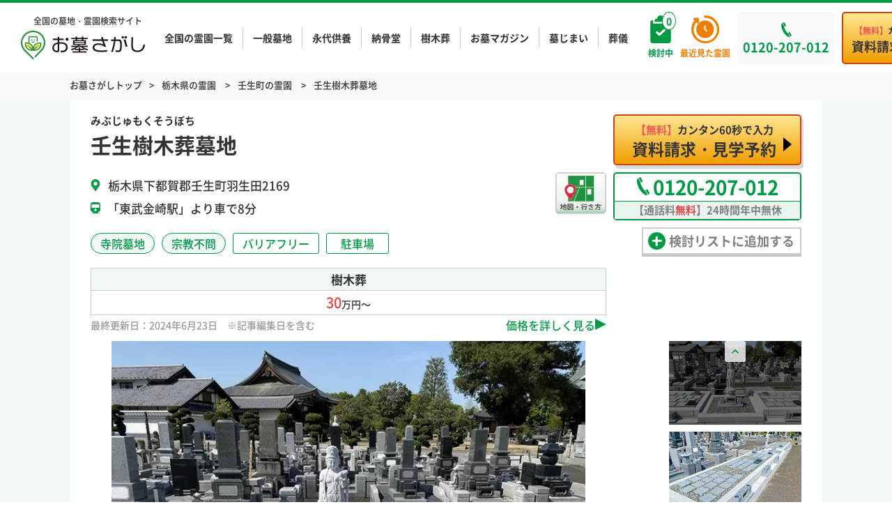

--- FILE ---
content_type: text/html; charset=UTF-8
request_url: https://ohaka-sagashi.net/property/mibuj/
body_size: 34416
content:
<!DOCTYPE html>
<html lang="ja">

<head>
    <!-- Google Tag Manager -->
    <script>
        (function(w, d, s, l, i) {
            w[l] = w[l] || [];
            w[l].push({
                'gtm.start': new Date().getTime(),
                event: 'gtm.js'
            });
            var f = d.getElementsByTagName(s)[0],
                j = d.createElement(s),
                dl = l != 'dataLayer' ? '&l=' + l : '';
            j.async = true;
            j.src =
                'https://www.googletagmanager.com/gtm.js?id=' + i + dl;
            f.parentNode.insertBefore(j, f);
        })(window, document, 'script', 'dataLayer', 'GTM-PGXV2DZ');
    </script>
    <!-- End Google Tag Manager -->
    <meta charset="utf-8">
    <meta name="format-detection" content="telephone=no">
    <meta name="viewport" content="width=device-width">
    <link rel="shortcut icon" href="/favicon.ico">
    <link rel="apple-touch-icon" href="/apple-touch-icon.png">

    

<title>壬生樹木葬墓地の費用・アクセス情報 | 栃木県壬生町 | 資料請求無料【お墓さがし】</title>

    <script type="application/ld+json">
        {"@context":"https:\/\/schema.org","@type":"BreadcrumbList","itemListElement":[{"@type":"ListItem","position":1,"name":"\u304a\u5893\u3055\u304c\u3057\u30c8\u30c3\u30d7","item":"https:\/\/ohaka-sagashi.net\/"},{"@type":"ListItem","position":2,"name":"\u6803\u6728\u770c\u306e\u970a\u5712","item":"https:\/\/ohaka-sagashi.net\/property-city\/tochigi\/"},{"@type":"ListItem","position":3,"name":"\u58ec\u751f\u753a\u306e\u970a\u5712","item":"https:\/\/ohaka-sagashi.net\/property-city\/mibumati\/"},{"@type":"ListItem","position":4,"name":"\u58ec\u751f\u6a39\u6728\u846c\u5893\u5730","item":"https:\/\/ohaka-sagashi.net\/property\/mibuj\/"}]}    </script>


<meta name="keywords" content="">
<meta name="description" content="壬生樹木葬墓地は、羽生田城址の歓喜院にオープンした庭園型樹木葬墓地です。
お寺の樹木葬なので、お参りする方がいなくなった後も永代にわたり供養され安心です。
ご契約日から50年間（延長可）個別区画にて供養した後は、合祀にて永代供養いたします。
墓地を運営する歓喜院が毎年2回、お彼岸時の中日に合同法要を執り行います。">

<link rel="canonical" href="https://ohaka-sagashi.net/property/mibuj/" />

<meta property="og:title" content="壬生樹木葬墓地の費用・アクセス情報 | 栃木県壬生町 | 資料請求無料【お墓さがし】">
<meta property="og:description" content="壬生樹木葬墓地は、羽生田城址の歓喜院にオープンした庭園型樹木葬墓地です。
お寺の樹木葬なので、お参りする方がいなくなった後も永代にわたり供養され安心です。
ご契約日から50年間（延長可）個別区画にて供養した後は、合祀にて永代供養いたします。
墓地を運営する歓喜院が毎年2回、お彼岸時の中日に合同法要を執り行います。">
<meta property="og:url" content="https://ohaka-sagashi.net/property/mibuj/">
<meta property="og:type" content="website">
<meta property="og:local" content="ja_JP">
<meta property="og:site_name" content="全国の霊園と墓地を探せる【お墓さがし】">
<meta property="og:canonical" content="https://ohaka-sagashi.net/property/mibuj/" />
        <meta property="og:image" content="https://ohaka-sagashi.net/wp-content/uploads/2017/03/mibuj06195.jpg" />
    <meta name="twitter:image" content="https://ohaka-sagashi.net/wp-content/uploads/2017/03/mibuj06195.jpg" />

<meta name="twitter:card" content="summary_large_image" />
<meta name="twitter:description" content="壬生樹木葬墓地は、羽生田城址の歓喜院にオープンした庭園型樹木葬墓地です。
お寺の樹木葬なので、お参りする方がいなくなった後も永代にわたり供養され安心です。
ご契約日から50年間（延長可）個別区画にて供養した後は、合祀にて永代供養いたします。
墓地を運営する歓喜院が毎年2回、お彼岸時の中日に合同法要を執り行います。" />
<meta name="twitter:title" content="全国の霊園と墓地を探せる【お墓さがし】" />
<meta name="twitter:site" content="@ohaka_sagashi" />
<meta name="twitter:creator" content="@ohaka_sagashi" />


            <link rel="stylesheet" type="text/css" href="https://ohaka-sagashi.net/wp-content/themes/ohaka-sagashi/css/single-property.css?20251223071317">
    
    <script data-cfasync="false" data-no-defer="1" data-no-minify="1" data-no-optimize="1">var ewww_webp_supported=!1;function check_webp_feature(A,e){var w;e=void 0!==e?e:function(){},ewww_webp_supported?e(ewww_webp_supported):((w=new Image).onload=function(){ewww_webp_supported=0<w.width&&0<w.height,e&&e(ewww_webp_supported)},w.onerror=function(){e&&e(!1)},w.src="data:image/webp;base64,"+{alpha:"UklGRkoAAABXRUJQVlA4WAoAAAAQAAAAAAAAAAAAQUxQSAwAAAARBxAR/Q9ERP8DAABWUDggGAAAABQBAJ0BKgEAAQAAAP4AAA3AAP7mtQAAAA=="}[A])}check_webp_feature("alpha");</script><script data-cfasync="false" data-no-defer="1" data-no-minify="1" data-no-optimize="1">var Arrive=function(c,w){"use strict";if(c.MutationObserver&&"undefined"!=typeof HTMLElement){var r,a=0,u=(r=HTMLElement.prototype.matches||HTMLElement.prototype.webkitMatchesSelector||HTMLElement.prototype.mozMatchesSelector||HTMLElement.prototype.msMatchesSelector,{matchesSelector:function(e,t){return e instanceof HTMLElement&&r.call(e,t)},addMethod:function(e,t,r){var a=e[t];e[t]=function(){return r.length==arguments.length?r.apply(this,arguments):"function"==typeof a?a.apply(this,arguments):void 0}},callCallbacks:function(e,t){t&&t.options.onceOnly&&1==t.firedElems.length&&(e=[e[0]]);for(var r,a=0;r=e[a];a++)r&&r.callback&&r.callback.call(r.elem,r.elem);t&&t.options.onceOnly&&1==t.firedElems.length&&t.me.unbindEventWithSelectorAndCallback.call(t.target,t.selector,t.callback)},checkChildNodesRecursively:function(e,t,r,a){for(var i,n=0;i=e[n];n++)r(i,t,a)&&a.push({callback:t.callback,elem:i}),0<i.childNodes.length&&u.checkChildNodesRecursively(i.childNodes,t,r,a)},mergeArrays:function(e,t){var r,a={};for(r in e)e.hasOwnProperty(r)&&(a[r]=e[r]);for(r in t)t.hasOwnProperty(r)&&(a[r]=t[r]);return a},toElementsArray:function(e){return e=void 0!==e&&("number"!=typeof e.length||e===c)?[e]:e}}),e=(l.prototype.addEvent=function(e,t,r,a){a={target:e,selector:t,options:r,callback:a,firedElems:[]};return this._beforeAdding&&this._beforeAdding(a),this._eventsBucket.push(a),a},l.prototype.removeEvent=function(e){for(var t,r=this._eventsBucket.length-1;t=this._eventsBucket[r];r--)e(t)&&(this._beforeRemoving&&this._beforeRemoving(t),(t=this._eventsBucket.splice(r,1))&&t.length&&(t[0].callback=null))},l.prototype.beforeAdding=function(e){this._beforeAdding=e},l.prototype.beforeRemoving=function(e){this._beforeRemoving=e},l),t=function(i,n){var o=new e,l=this,s={fireOnAttributesModification:!1};return o.beforeAdding(function(t){var e=t.target;e!==c.document&&e!==c||(e=document.getElementsByTagName("html")[0]);var r=new MutationObserver(function(e){n.call(this,e,t)}),a=i(t.options);r.observe(e,a),t.observer=r,t.me=l}),o.beforeRemoving(function(e){e.observer.disconnect()}),this.bindEvent=function(e,t,r){t=u.mergeArrays(s,t);for(var a=u.toElementsArray(this),i=0;i<a.length;i++)o.addEvent(a[i],e,t,r)},this.unbindEvent=function(){var r=u.toElementsArray(this);o.removeEvent(function(e){for(var t=0;t<r.length;t++)if(this===w||e.target===r[t])return!0;return!1})},this.unbindEventWithSelectorOrCallback=function(r){var a=u.toElementsArray(this),i=r,e="function"==typeof r?function(e){for(var t=0;t<a.length;t++)if((this===w||e.target===a[t])&&e.callback===i)return!0;return!1}:function(e){for(var t=0;t<a.length;t++)if((this===w||e.target===a[t])&&e.selector===r)return!0;return!1};o.removeEvent(e)},this.unbindEventWithSelectorAndCallback=function(r,a){var i=u.toElementsArray(this);o.removeEvent(function(e){for(var t=0;t<i.length;t++)if((this===w||e.target===i[t])&&e.selector===r&&e.callback===a)return!0;return!1})},this},i=new function(){var s={fireOnAttributesModification:!1,onceOnly:!1,existing:!1};function n(e,t,r){return!(!u.matchesSelector(e,t.selector)||(e._id===w&&(e._id=a++),-1!=t.firedElems.indexOf(e._id)))&&(t.firedElems.push(e._id),!0)}var c=(i=new t(function(e){var t={attributes:!1,childList:!0,subtree:!0};return e.fireOnAttributesModification&&(t.attributes=!0),t},function(e,i){e.forEach(function(e){var t=e.addedNodes,r=e.target,a=[];null!==t&&0<t.length?u.checkChildNodesRecursively(t,i,n,a):"attributes"===e.type&&n(r,i)&&a.push({callback:i.callback,elem:r}),u.callCallbacks(a,i)})})).bindEvent;return i.bindEvent=function(e,t,r){t=void 0===r?(r=t,s):u.mergeArrays(s,t);var a=u.toElementsArray(this);if(t.existing){for(var i=[],n=0;n<a.length;n++)for(var o=a[n].querySelectorAll(e),l=0;l<o.length;l++)i.push({callback:r,elem:o[l]});if(t.onceOnly&&i.length)return r.call(i[0].elem,i[0].elem);setTimeout(u.callCallbacks,1,i)}c.call(this,e,t,r)},i},o=new function(){var a={};function i(e,t){return u.matchesSelector(e,t.selector)}var n=(o=new t(function(){return{childList:!0,subtree:!0}},function(e,r){e.forEach(function(e){var t=e.removedNodes,e=[];null!==t&&0<t.length&&u.checkChildNodesRecursively(t,r,i,e),u.callCallbacks(e,r)})})).bindEvent;return o.bindEvent=function(e,t,r){t=void 0===r?(r=t,a):u.mergeArrays(a,t),n.call(this,e,t,r)},o};d(HTMLElement.prototype),d(NodeList.prototype),d(HTMLCollection.prototype),d(HTMLDocument.prototype),d(Window.prototype);var n={};return s(i,n,"unbindAllArrive"),s(o,n,"unbindAllLeave"),n}function l(){this._eventsBucket=[],this._beforeAdding=null,this._beforeRemoving=null}function s(e,t,r){u.addMethod(t,r,e.unbindEvent),u.addMethod(t,r,e.unbindEventWithSelectorOrCallback),u.addMethod(t,r,e.unbindEventWithSelectorAndCallback)}function d(e){e.arrive=i.bindEvent,s(i,e,"unbindArrive"),e.leave=o.bindEvent,s(o,e,"unbindLeave")}}(window,void 0),ewww_webp_supported=!1;function check_webp_feature(e,t){var r;ewww_webp_supported?t(ewww_webp_supported):((r=new Image).onload=function(){ewww_webp_supported=0<r.width&&0<r.height,t(ewww_webp_supported)},r.onerror=function(){t(!1)},r.src="data:image/webp;base64,"+{alpha:"UklGRkoAAABXRUJQVlA4WAoAAAAQAAAAAAAAAAAAQUxQSAwAAAARBxAR/Q9ERP8DAABWUDggGAAAABQBAJ0BKgEAAQAAAP4AAA3AAP7mtQAAAA==",animation:"UklGRlIAAABXRUJQVlA4WAoAAAASAAAAAAAAAAAAQU5JTQYAAAD/////AABBTk1GJgAAAAAAAAAAAAAAAAAAAGQAAABWUDhMDQAAAC8AAAAQBxAREYiI/gcA"}[e])}function ewwwLoadImages(e){if(e){for(var t=document.querySelectorAll(".batch-image img, .image-wrapper a, .ngg-pro-masonry-item a, .ngg-galleria-offscreen-seo-wrapper a"),r=0,a=t.length;r<a;r++)ewwwAttr(t[r],"data-src",t[r].getAttribute("data-webp")),ewwwAttr(t[r],"data-thumbnail",t[r].getAttribute("data-webp-thumbnail"));for(var i=document.querySelectorAll("div.woocommerce-product-gallery__image"),r=0,a=i.length;r<a;r++)ewwwAttr(i[r],"data-thumb",i[r].getAttribute("data-webp-thumb"))}for(var n=document.querySelectorAll("video"),r=0,a=n.length;r<a;r++)ewwwAttr(n[r],"poster",e?n[r].getAttribute("data-poster-webp"):n[r].getAttribute("data-poster-image"));for(var o,l=document.querySelectorAll("img.ewww_webp_lazy_load"),r=0,a=l.length;r<a;r++)e&&(ewwwAttr(l[r],"data-lazy-srcset",l[r].getAttribute("data-lazy-srcset-webp")),ewwwAttr(l[r],"data-srcset",l[r].getAttribute("data-srcset-webp")),ewwwAttr(l[r],"data-lazy-src",l[r].getAttribute("data-lazy-src-webp")),ewwwAttr(l[r],"data-src",l[r].getAttribute("data-src-webp")),ewwwAttr(l[r],"data-orig-file",l[r].getAttribute("data-webp-orig-file")),ewwwAttr(l[r],"data-medium-file",l[r].getAttribute("data-webp-medium-file")),ewwwAttr(l[r],"data-large-file",l[r].getAttribute("data-webp-large-file")),null!=(o=l[r].getAttribute("srcset"))&&!1!==o&&o.includes("R0lGOD")&&ewwwAttr(l[r],"src",l[r].getAttribute("data-lazy-src-webp"))),l[r].className=l[r].className.replace(/\bewww_webp_lazy_load\b/,"");for(var s=document.querySelectorAll(".ewww_webp"),r=0,a=s.length;r<a;r++)e?(ewwwAttr(s[r],"srcset",s[r].getAttribute("data-srcset-webp")),ewwwAttr(s[r],"src",s[r].getAttribute("data-src-webp")),ewwwAttr(s[r],"data-orig-file",s[r].getAttribute("data-webp-orig-file")),ewwwAttr(s[r],"data-medium-file",s[r].getAttribute("data-webp-medium-file")),ewwwAttr(s[r],"data-large-file",s[r].getAttribute("data-webp-large-file")),ewwwAttr(s[r],"data-large_image",s[r].getAttribute("data-webp-large_image")),ewwwAttr(s[r],"data-src",s[r].getAttribute("data-webp-src"))):(ewwwAttr(s[r],"srcset",s[r].getAttribute("data-srcset-img")),ewwwAttr(s[r],"src",s[r].getAttribute("data-src-img"))),s[r].className=s[r].className.replace(/\bewww_webp\b/,"ewww_webp_loaded");window.jQuery&&jQuery.fn.isotope&&jQuery.fn.imagesLoaded&&(jQuery(".fusion-posts-container-infinite").imagesLoaded(function(){jQuery(".fusion-posts-container-infinite").hasClass("isotope")&&jQuery(".fusion-posts-container-infinite").isotope()}),jQuery(".fusion-portfolio:not(.fusion-recent-works) .fusion-portfolio-wrapper").imagesLoaded(function(){jQuery(".fusion-portfolio:not(.fusion-recent-works) .fusion-portfolio-wrapper").isotope()}))}function ewwwWebPInit(e){ewwwLoadImages(e),ewwwNggLoadGalleries(e),document.arrive(".ewww_webp",function(){ewwwLoadImages(e)}),document.arrive(".ewww_webp_lazy_load",function(){ewwwLoadImages(e)}),document.arrive("videos",function(){ewwwLoadImages(e)}),"loading"==document.readyState?document.addEventListener("DOMContentLoaded",ewwwJSONParserInit):("undefined"!=typeof galleries&&ewwwNggParseGalleries(e),ewwwWooParseVariations(e))}function ewwwAttr(e,t,r){null!=r&&!1!==r&&e.setAttribute(t,r)}function ewwwJSONParserInit(){"undefined"!=typeof galleries&&check_webp_feature("alpha",ewwwNggParseGalleries),check_webp_feature("alpha",ewwwWooParseVariations)}function ewwwWooParseVariations(e){if(e)for(var t=document.querySelectorAll("form.variations_form"),r=0,a=t.length;r<a;r++){var i=t[r].getAttribute("data-product_variations"),n=!1;try{for(var o in i=JSON.parse(i))void 0!==i[o]&&void 0!==i[o].image&&(void 0!==i[o].image.src_webp&&(i[o].image.src=i[o].image.src_webp,n=!0),void 0!==i[o].image.srcset_webp&&(i[o].image.srcset=i[o].image.srcset_webp,n=!0),void 0!==i[o].image.full_src_webp&&(i[o].image.full_src=i[o].image.full_src_webp,n=!0),void 0!==i[o].image.gallery_thumbnail_src_webp&&(i[o].image.gallery_thumbnail_src=i[o].image.gallery_thumbnail_src_webp,n=!0),void 0!==i[o].image.thumb_src_webp&&(i[o].image.thumb_src=i[o].image.thumb_src_webp,n=!0));n&&ewwwAttr(t[r],"data-product_variations",JSON.stringify(i))}catch(e){}}}function ewwwNggParseGalleries(e){if(e)for(var t in galleries){var r=galleries[t];galleries[t].images_list=ewwwNggParseImageList(r.images_list)}}function ewwwNggLoadGalleries(e){e&&document.addEventListener("ngg.galleria.themeadded",function(e,t){window.ngg_galleria._create_backup=window.ngg_galleria.create,window.ngg_galleria.create=function(e,t){var r=$(e).data("id");return galleries["gallery_"+r].images_list=ewwwNggParseImageList(galleries["gallery_"+r].images_list),window.ngg_galleria._create_backup(e,t)}})}function ewwwNggParseImageList(e){for(var t in e){var r=e[t];if(void 0!==r["image-webp"]&&(e[t].image=r["image-webp"],delete e[t]["image-webp"]),void 0!==r["thumb-webp"]&&(e[t].thumb=r["thumb-webp"],delete e[t]["thumb-webp"]),void 0!==r.full_image_webp&&(e[t].full_image=r.full_image_webp,delete e[t].full_image_webp),void 0!==r.srcsets)for(var a in r.srcsets)nggSrcset=r.srcsets[a],void 0!==r.srcsets[a+"-webp"]&&(e[t].srcsets[a]=r.srcsets[a+"-webp"],delete e[t].srcsets[a+"-webp"]);if(void 0!==r.full_srcsets)for(var i in r.full_srcsets)nggFSrcset=r.full_srcsets[i],void 0!==r.full_srcsets[i+"-webp"]&&(e[t].full_srcsets[i]=r.full_srcsets[i+"-webp"],delete e[t].full_srcsets[i+"-webp"])}return e}check_webp_feature("alpha",ewwwWebPInit);</script><meta name='robots' content='max-image-preview:large' />
<!--[if lt IE 9]>
<script type="text/javascript" defer src="https://ohaka-sagashi.net/wp-content/themes/ohaka-sagashi/js/html5.js?ver=3.7.3" id="twentysixteen-html5-js"></script>
<![endif]-->
<script type="text/javascript" src="https://ohaka-sagashi.net/wp-includes/js/jquery/jquery.min.js?ver=3.7.1" id="jquery-core-js"></script>
<script type="text/javascript" src="https://ohaka-sagashi.net/wp-includes/js/jquery/jquery-migrate.min.js?ver=3.4.1" id="jquery-migrate-js"></script>
<!-- FIFU: meta tags for featured image (begin) -->
<meta property="og:image" content="https://ohaka-sagashi.net/wp-content/uploads/2017/03/mibuj06195.jpg" />
<!-- FIFU: meta tags for featured image (end) --><meta name="twitter:image" content="https://ohaka-sagashi.net/wp-content/uploads/2017/03/mibuj06195.jpg" /><script type="text/javascript" src="//static.criteo.net/js/ld/ld.js" async="true"></script>
<script type="text/javascript">
  window.criteo_q = window.criteo_q || [];
  window.criteo_q.push(
                  { event: "setAccount", account: 79760 },
                  { event: "setSiteType", type: "d" },
                  { event: "viewItem", item: "mibuj" }
  );
</script></head>

<body class="property-template-default single single-property postid-80443">
<script data-cfasync="false" data-no-defer="1" data-no-minify="1" data-no-optimize="1">if(typeof ewww_webp_supported==="undefined"){var ewww_webp_supported=!1}if(ewww_webp_supported){document.body.classList.add("webp-support")}</script>

    <!-- Google Tag Manager (noscript) -->
    <noscript><iframe src="https://www.googletagmanager.com/ns.html?id=GTM-PGXV2DZ" height="0" width="0" style="display:none;visibility:hidden"></iframe></noscript>
    <!-- End Google Tag Manager (noscript) -->

    <svg class="u-clip">
        <clipPath id="clip-star">
            <path d="M6.52.49,4.74,4.1l-4,.59A.88.88,0,0,0,.26,6.18L3.15,9l-.68,4a.88.88,0,0,0,1.27.93L7.31,12l3.57,1.88A.88.88,0,0,0,12.15,13l-.69-4,2.89-2.81a.87.87,0,0,0-.48-1.49l-4-.59L8.09.49a.87.87,0,0,0-1.57,0Zm18.62,0L23.36,4.1l-4,.59a.87.87,0,0,0-.48,1.49L21.77,9l-.68,4a.87.87,0,0,0,1.26.93L25.92,12l3.57,1.88A.88.88,0,0,0,30.76,13l-.68-4L33,6.18a.87.87,0,0,0-.49-1.49l-4-.59L26.71.49a.87.87,0,0,0-1.57,0Zm18.62,0L42,4.1l-4,.59a.87.87,0,0,0-.48,1.49L40.38,9l-.68,4a.88.88,0,0,0,1.27.93L44.54,12l3.57,1.88A.88.88,0,0,0,49.38,13l-.69-4,2.89-2.81a.87.87,0,0,0-.48-1.49l-4-.59L45.32.49a.86.86,0,0,0-1.56,0Zm18.61,0L60.59,4.1l-4,.59a.87.87,0,0,0-.49,1.49L59,9l-.68,4a.87.87,0,0,0,1.26.93L63.16,12l3.57,1.88A.87.87,0,0,0,68,13l-.68-4L70.2,6.18a.87.87,0,0,0-.49-1.49l-4-.59L63.94.49a.87.87,0,0,0-1.57,0ZM81,.49,79.2,4.1l-4,.59a.87.87,0,0,0-.48,1.49L77.62,9l-.69,4a.88.88,0,0,0,1.27.93L81.77,12l3.57,1.88A.88.88,0,0,0,86.61,13l-.68-4,2.88-2.81a.87.87,0,0,0-.48-1.49l-4-.59L82.56.49A.87.87,0,0,0,81,.49Z" />
        </clipPath>
    </svg>
    <div id="wrapper">

        <div class="header-fixed js-header js-nav-target is-transition outer-block is-show">
            <div class="col">
                <a href="https://ohaka-sagashi.net/" class="header-logo pc">
                    <div>
                        <span class="logo-txt serif">
                            全国の墓地・霊園検索サイト
                        </span>
                        <span class="logo-img">
                            <img src="[data-uri]" alt="お墓さがし" data-src-img="https://ohaka-sagashi.net/wp-content/themes/ohaka-sagashi/img/common/logo.png" data-src-webp="https://ohaka-sagashi.net/wp-content/themes/ohaka-sagashi/img/common/logo.png.webp" data-eio="j" class="ewww_webp"><noscript><img src="[data-uri]" alt="お墓さがし" data-src-img="https://ohaka-sagashi.net/wp-content/themes/ohaka-sagashi/img/common/logo.png" data-src-webp="https://ohaka-sagashi.net/wp-content/themes/ohaka-sagashi/img/common/logo.png.webp" data-eio="j" class="ewww_webp"><noscript><img src="https://ohaka-sagashi.net/wp-content/themes/ohaka-sagashi/img/common/logo.png" alt="お墓さがし"></noscript></noscript>
                        </span>
                    </div>
                </a>
                <nav class="header-side">
                    <ul class="header-fixed-nav">
                        <li><a href="https://ohaka-sagashi.net/listing/">全国の霊園一覧</a></li>
                        <li><a href="https://ohaka-sagashi.net/property-section/ippan/">一般墓地</a></li>
                        <li><a href="https://ohaka-sagashi.net/property-section/eidai/">永代供養</a></li>
                        <li><a href="https://ohaka-sagashi.net/property-section/noukotsu/">納骨堂</a></li>
                        <li><a href="https://ohaka-sagashi.net/property-section/jyumoku/">樹木葬</a></li>
                        <li><a href="https://ohaka-sagashi.net/news/">お墓マガジン</a></li>
                        <li><a href="https://ohaka-sagashi.net/news/hakajimai/">墓じまい</a></li>
                        <li><a href="https://www.yoriso.com/sogi/" target="_blank">葬儀</a></li>
                    </ul>
                    <div class="btn-wrap pc">
                        <a href="https://ohaka-sagashi.net/picklist/" class="icon-btn gr js-picklist-count" data-badge="0">
                            <span>検討中</span>
                        </a>
                    </div>
                    <div class="btn-wrap pc">
                        <a href="https://ohaka-sagashi.net/history/" class="icon-btn or" data-badge="1">
                            <span>最近見た霊園</span>
                        </a>
                    </div>
                                            <div class="tel-wrap">
                            <a href="tel:0120-207-012" class="tel serif">
                                <span>0120-207-012</span>
                                <span class="sp accepting">
                                    24時間365日<br>
                                    お墓の相談窓口
                                </span>
                            </a>
                        </div>
                                                                <div class="contact-wrap pc">
                            <div class="property-reien">
                                <div class="info-box-unit">
                                    <a href="https://ohaka-sagashi.net/contact/document/?hid=mibuj&property_id=80443&reserve=" class="cv-box header-banner">
                                        <div class="c-txt-box">
                                            <span class="cv-txt">
                                                <span class="cv-txt-small"><span class="cv-txt-accent">【無料】</span>カンタン60秒で入力</span><br>
                                                                                                    <span class="cv-txt-big">資料請求・見学予約</span>
                                                                                                <i class="triangle-icon"></i>
                                            </span>
                                        </div>
                                    </a>
                                </div>
                            </div>
                        </div>
                                    </nav>
            </div>
        </div><!-- fixed -->

        <header id="header" class="header outer-block sp">
            <div class="header-top">
                <a href="https://ohaka-sagashi.net/" class="header-logo">
                    <div>
                        <span class="logo-txt serif">
                            全国の墓地・霊園検索サイト
                        </span>
                        <span class="logo-img">
                                                        <img src="https://ohaka-sagashi.net/wp-content/themes/ohaka-sagashi/img/common/logo.png.webp" alt="お墓さがし">
                        </span>
                    </div>
                </a>
                <nav class="header-side">
                    <div class="btn-wrap">
                        <a href="https://ohaka-sagashi.net/picklist/" class="btn gr js-picklist-count" data-badge="0">
                            <span class="sp">検討中</span>
                        </a>
                    </div>
                    <div class="btn-wrap">
                        <a href="https://ohaka-sagashi.net/history/" class="btn or" data-badge="1">
                            <span class="sp">閲覧履歴</span>
                        </a>
                    </div>
                    <a href="javascript: void(0)" class="nav-btn js-nav-btn sp">
                        <div class="nav-btn-inner">
                            <span></span>
                            <span></span>
                            <span></span>
                        </div>
                        <p class="txt">メニュー</p>
                    </a>
                </nav>
            </div>
        </header>
        <!-- VWO用のガード -->
<div id="vwo-ohaka-property-detail"></div><main id="listing" class="main property-reien">
    <div id="head-nav" class="js-navigation-header">
    <div class="col">
        <a href="https://ohaka-sagashi.net/" class="header-logo pc">
            <div>
                <span class="logo-txt serif">
                    全国の墓地・霊園検索サイト
                </span>
                <span class="logo-img">
                    <img src="[data-uri]" alt="お墓さがし" data-src-img="https://ohaka-sagashi.net/wp-content/themes/ohaka-sagashi/img/common/logo.png" data-src-webp="https://ohaka-sagashi.net/wp-content/themes/ohaka-sagashi/img/common/logo.png.webp" data-eio="j" class="ewww_webp"><noscript><img src="[data-uri]" alt="お墓さがし" data-src-img="https://ohaka-sagashi.net/wp-content/themes/ohaka-sagashi/img/common/logo.png" data-src-webp="https://ohaka-sagashi.net/wp-content/themes/ohaka-sagashi/img/common/logo.png.webp" data-eio="j" class="ewww_webp"><noscript><img src="https://ohaka-sagashi.net/wp-content/themes/ohaka-sagashi/img/common/logo.png" alt="お墓さがし"></noscript></noscript>
                </span>
            </div>
        </a>
        <nav class="js-header-side">
            <div class="title">
                <p class="title-font">壬生樹木葬墓地</p>
                <div class="header-fixed-nav">
                    <div style="width:calc(100%/3)">
                        <a class="js-nav-item" href='https://ohaka-sagashi.net/property/mibuj/#price-table'>
                            <div class="js-item-name">
                                <span class="svg-box">
                                    <svg version="1.1" id="_x32_" xmlns="http://www.w3.org/2000/svg" xmlns:xlink="http://www.w3.org/1999/xlink" x="0px" y="0px" width="512px" height="512px" viewBox="0 0 512 512" style="width: 20px; height: 20px; opacity: 1; margin-right: 5px;" xml:space="preserve">
                                        <g>
                                            <path class="st0" d="M458.719,449.828c-2.203-6.172-5.375-11.234-8.688-15.891c-4.969-6.891-10.422-12.875-14.188-17.516
            c-1.766-2.125-3.078-3.906-3.719-4.938c-0.094-1.531-0.219-3.109-0.391-5.094c-1-10.359-3.391-29.094-5.969-50.656
            c-2.563-21.547-5.328-45.766-6.953-66.234c-3.516-43.969-26.891-85.953-66.172-111.797c-1.25-1.469-2.406-2.859-3.531-4.203h17.719
            l74.938-62.266c6.766-5.625,7.688-15.688,2.063-22.469c-5.641-6.781-15.703-7.719-22.469-2.063l-66.063,54.875h-10.344
            c3.672-6.688,8.422-15.547,13.219-25.172c5.016-10.078,10.063-20.922,14-31.094c1.984-5.094,3.688-10.031,4.969-14.797
            c1.25-4.797,2.188-9.328,2.219-14.406c-0.016-2.641-0.25-5.516-1.328-8.813l-1.219-3.656l-2.75-2.688
            c-10.313-10.047-23.219-15.594-36.297-18.938c-13.141-3.297-26.703-4.391-39.422-4.391c-11.594,0-22.344,0.922-31.328,2.172
            l-7.797-18.641l-9.734-0.719C245.547,0.141,241.703,0,237.984,0c-34.859-0.031-61.328,12.172-78.609,24.391
            c-17.344,12.219-25.891,24.344-26.641,25.391l-5.063,7.266l36.156,84.609c-8.516,0.344-15.297,7.297-15.297,15.891
            c0,8.563,6.766,15.5,15.25,15.875c-1.078,1.203-2.25,2.453-3.688,3.781C120.391,203,96.719,245.25,93.188,289.5
            c-1.875,23.406-5.203,51.688-8.047,75.281c-1.422,11.797-2.75,22.438-3.703,30.813c-0.484,4.188-0.875,7.813-1.156,10.797
            c-0.188,1.984-0.313,3.563-0.391,5.109c-0.828,1.313-2.797,3.875-5.281,6.828c-4.031,4.797-9.297,10.703-13.969,17.516
            c-2.344,3.422-4.547,7.125-6.328,11.328c-1.766,4.188-3.125,9.016-3.141,14.516c-0.109,13.328,6.25,26.938,17.953,36.109
            C80.813,507.047,96.953,512,116.734,512c34.328,0,137.344,0,137.344,0h3.828c0.016,0,6.438,0,16.641,0c30.594,0,94.984,0,120.719,0
            c19.766,0,35.922-4.953,47.609-14.203c11.688-9.156,18.063-22.781,17.953-36.109C460.828,457.313,459.953,453.359,458.719,449.828z
            M179,49.609c13.156-8.906,32.234-17.547,58.5-17.688l18.516,44.266c3.391,8.125,12.734,11.969,20.859,8.563
            c8.141-3.406,11.969-12.734,8.578-20.875l-1.844-4.391c-0.125-1.672-0.438-3.359-1.109-5l-1.734-4.141
            c5.5-0.484,11.469-0.813,17.578-0.813c10.813-0.016,22.047,1,31.594,3.438c6.781,1.688,12.5,4.141,16.938,7.016
            c-0.141,0.688-0.328,1.453-0.563,2.266c-1.484,5.609-4.5,13.531-8.188,21.828c-5.5,12.484-12.453,26.016-17.969,36.281
            c-2.766,5.156-5.188,9.5-6.906,12.547c-0.859,1.516-1.531,2.719-1.984,3.531c-0.469,0.813-0.703,1.203-0.703,1.203l0.016,0.016
            c-0.813,1.25-1.578,2.563-2.266,3.922H198.672c-0.75-1.844-1.563-3.625-2.438-5.297l-31.844-74.5
            C167.766,58.344,172.625,53.953,179,49.609z M423.031,472.797c-4.531,3.641-13.188,7.281-27.766,7.281c-17.172,0-51.5,0-81.563,0
            c-15.016,0-28.969,0-39.156,0c-10.203,0-16.625,0-16.641,0h-3.828c0,0-103.016,0-137.344,0c-14.578,0-23.234-3.641-27.766-7.281
            c-4.516-3.719-5.797-7.266-5.891-11.109l0.031-0.266c0.109-0.828,1.188-3.594,3.406-6.844c3.234-4.969,8.484-10.906,13.359-16.75
            c2.469-2.969,4.844-5.891,7-9.297c1.078-1.703,2.125-3.563,3.063-5.828c0.891-2.266,1.734-5.047,1.75-8.719
            c-0.016,0,0.094-1.984,0.344-4.547c0.891-9.313,3.313-28.297,5.891-49.922c2.594-21.688,5.359-46.203,7.063-67.469
            c2.828-35.125,21.828-68.813,53.688-88.891l1.156-0.734l1-0.891c7.156-6.438,12.531-13.172,16.141-20.297
            c1.313-2.547,2.281-5.141,3.094-7.734h110.109c1.781,3.359,3.766,6.609,6.156,9.906c3.719,5.125,8.156,10.5,13.391,16.625
            l1.563,1.844l2.047,1.281c31.844,20.078,50.844,53.766,53.672,88.891c1.953,24.297,5.297,52.859,8.188,76.563
            c1.422,11.844,2.734,22.469,3.672,30.641c0.484,4.078,0.859,7.547,1.109,10.188c0.266,2.563,0.359,4.547,0.344,4.547
            c0.094,5.219,1.625,8.594,3,11.391c2.531,4.797,5.438,8.328,8.484,12.063c4.531,5.469,9.438,10.969,12.797,15.797
            c1.656,2.391,2.922,4.563,3.594,6.141c0.344,0.781,0.547,1.391,0.641,1.797l0.094,0.422v0.094
            C428.828,465.531,427.547,469.078,423.031,472.797z" style="fill: rgb(0, 153, 68);"></path>
                                            <path class="st0" d="M443.813,173.359l-35.266-18.984l-26.453,21.984l46.594,25.094c7.766,4.172,17.438,1.281,21.625-6.484
            C454.484,187.219,451.578,177.531,443.813,173.359z" style="fill: rgb(0, 153, 68);"></path>
                                            <polygon class="st0" points="323.344,348.891 276.938,348.891 271.953,356.625 271.953,375.203 323.344,375.203 323.344,375.266
            323.344,397.797 323.344,401.578 271.953,401.578 271.953,441.375 240.047,441.375 240.047,401.578 188.656,401.578
            188.656,397.797 188.656,375.266 188.656,375.203 240.047,375.203 240.047,356.656 235.063,348.891 188.656,348.891
            188.656,326.375 220.563,326.375 193.453,284.172 220.484,284.172 255.984,339.406 291.516,284.172 318.547,284.172
            291.453,326.375 323.344,326.375     " style="fill: rgb(0, 153, 68);"></polygon>
                                        </g>
                                    </svg>
                                </span>
                                価格
                            </div>
                        </a>
                    </div>
                    <div style="width:calc(100%/3)">
                        <a class="js-nav-item" href='https://ohaka-sagashi.net/property/mibuj/#feature'>
                            <div class="svg-box">
                                <svg version="1.1" id="_x32_" xmlns="http://www.w3.org/2000/svg" xmlns:xlink="http://www.w3.org/1999/xlink" x="0px" y="0px" width="512px" height="512px" viewBox="0 0 512 512" style="width: 20px; height: 20px; opacity: 1; margin-right: 5px;" xml:space="preserve">
                                    <g>
                                        <polygon class="st0" points="256,12.531 327.047,183.922 512,198.531 370.938,319.047 414.219,499.469 256,402.563 97.781,499.469
                    141.063,319.047 0,198.531 184.953,183.922   " style="fill: rgb(0, 153, 68);"></polygon>
                                    </g>
                                </svg>
                            </div>
                            <div class="js-item-name">
                                特徴
                            </div>
                        </a>
                    </div>
                                        <div style="width:calc(100%/3)">
                        <a class="js-nav-item" href='https://ohaka-sagashi.net/property/mibuj/#access'>
                            <div class="svg-box">
                                <svg version="1.1" id="_x32_" xmlns="http://www.w3.org/2000/svg" xmlns:xlink="http://www.w3.org/1999/xlink" x="0px" y="0px" width="512px" height="512px" viewBox="0 0 512 512" style="width: 20px; height: 20px; opacity: 1; margin-right: 5px;" xml:space="preserve">
                                    <g>
                                        <path class="st0" d="M291.789,390.688L279.727,380.5c-8.844,10.531-13.203,22.906-15.344,34.125l15.5,2.938
                      C281.68,408.125,285.289,398.375,291.789,390.688z" style="fill: rgb(0, 153, 68);"></path>
                                        <path class="st0" d="M333.648,366.781l-9.297-12.75c-4.281,3.125-9.484,5.781-15.875,7.781c-5.141,1.594-9.781,3.656-13.938,6.125
                      l8.078,13.563c3.047-1.813,6.531-3.391,10.516-4.625C321.07,374.438,327.898,370.969,333.648,366.781z" style="fill: rgb(0, 153, 68);"></path>
                                        <path class="st0" d="M343.242,316.438c-0.406,9.297-3.031,19.219-8.891,27.469L347.242,353
                      c7.969-11.313,11.25-24.188,11.766-35.906L343.242,316.438z" style="fill: rgb(0, 153, 68);"></path>
                                        <path class="st0" d="M167.398,424.656c-2.313-12.188-7.219-22.719-13.453-31.625l-12.922,9.047v0.016
                      c5.125,7.313,9,15.688,10.875,25.5L167.398,424.656z" style="fill: rgb(0, 153, 68);"></path>
                                        <path class="st0" d="M116.148,360.203l-7.703,13.766c7.797,4.375,16.141,10.094,23.391,17.281l11.109-11.219
                      C134.367,371.563,124.883,365.094,116.148,360.203z" style="fill: rgb(0, 153, 68);"></path>
                                        <path class="st0" d="M511.805,477.844l-8.703-19.125L412.555,259.25H286.289c-1.703,3-3.25,5.844-5.047,8.906
                      c-4.859,8.313-9.359,15.844-13.531,22.656h69.859l-0.125,0.125c1.172,1.125,3.344,5.219,4.516,10.594l15.375-3.5
                      c-0.609-2.563-1.359-4.938-2.203-7.219h37.094l72.016,158.641H265.758l13.203-2.047l-0.016-0.125
                      c-0.109-0.844-0.703-5.344-0.703-11.719c0-0.813,0.016-1.641,0.031-2.5l-15.766-0.359c-0.031,0.984-0.031,1.922-0.031,2.859
                      c0,7.297,0.656,12.5,0.844,13.891h-94.906c0.25-2.578,0.422-5.109,0.453-7.578l-15.781-0.219c-0.031,2.5-0.234,5.125-0.531,7.797
                      H47.758l38.719-85.297c2.313,0.781,5.266,1.875,8.688,3.313l6.172-14.5c-3.156-1.344-5.938-2.406-8.313-3.25l26.75-58.906h38.844
                      c-4.156-6.813-8.656-14.344-13.531-22.656c-1.797-3.063-3.344-5.906-5.047-8.906H99.43L0.195,477.844
                      c-0.313,0.703-0.25,1.5,0.156,2.156c0.422,0.625,1.125,1,1.891,1h507.516c0.766,0,1.469-0.375,1.891-1
                      C512.055,479.344,512.117,478.547,511.805,477.844z" style="fill: rgb(0, 153, 68);"></path>
                                        <path class="st0" d="M213.164,340.656c5,0,105.156-146.406,105.156-204.5C318.32,78.094,271.242,31,213.164,31
                      c-58.094,0-105.172,47.094-105.172,105.156C107.992,194.25,208.164,340.656,213.164,340.656z M172.945,136.156
                      c0-22.219,18.016-40.219,40.219-40.219c22.219,0,40.234,18,40.234,40.219s-18.016,40.234-40.234,40.234
                      C190.961,176.391,172.945,158.375,172.945,136.156z" style="fill: rgb(0, 153, 68);"></path>
                                    </g>
                                </svg>
                            </div>
                            <div class="js-item-name">
                                行き方
                            </div>
                        </a>
                    </div>
                    <div style="width:calc(100%/3)">
                        <a class="js-nav-item" href="https://ohaka-sagashi.net/property-city/tochigi/">
                            <div class="svg-box">
                                <svg version="1.1" id="_x32_" xmlns="http://www.w3.org/2000/svg" xmlns:xlink="http://www.w3.org/1999/xlink" x="0px" y="0px" viewBox="0 0 512 512" style="width: 20px; height: 20px; opacity: 1; margin-right: 5px;" xml:space="preserve">
                                    <g>
                                        <path class="st0" d="M40.252,14.489C18.019,14.489,0,32.507,0,54.741c0,22.233,18.019,40.252,40.252,40.252
                      c22.225,0,40.252-18.019,40.252-40.252C80.504,32.507,62.477,14.489,40.252,14.489z" style="fill: rgb(0, 153, 68);"></path>
                                        <rect x="148.122" y="14.489" class="st0" width="363.878" height="80.504" style="fill: rgb(0, 153, 68);"></rect>
                                        <path class="st0" d="M40.252,215.748C18.019,215.748,0,233.767,0,256c0,22.233,18.019,40.252,40.252,40.252
                      c22.225,0,40.252-18.019,40.252-40.252C80.504,233.767,62.477,215.748,40.252,215.748z" style="fill: rgb(0, 153, 68);"></path>
                                        <rect x="148.122" y="215.748" class="st0" width="363.878" height="80.504" style="fill: rgb(0, 153, 68);"></rect>
                                        <path class="st0" d="M40.252,417.007C18.019,417.007,0,435.026,0,457.259c0,22.232,18.019,40.252,40.252,40.252
                      c22.225,0,40.252-18.019,40.252-40.252C80.504,435.026,62.477,417.007,40.252,417.007z" style="fill: rgb(0, 153, 68);"></path>
                                        <rect x="148.122" y="417.007" class="st0" width="363.878" height="80.504" style="fill: rgb(0, 153, 68);"></rect>
                                    </g>
                                </svg>
                            </div>
                            <div class="js-item-name">
                                地域一覧
                            </div>
                        </a>
                    </div>
                </div>
            </div>
            <div class="btn-wrap pc">
                <a href="https://ohaka-sagashi.net/picklist/" class="icon-btn gr js-picklist-count" data-badge="0">
                    <span>検討中</span>
                </a>
            </div>
            <div class="btn-wrap pc">
                <a href="https://ohaka-sagashi.net/history/" class="icon-btn or" data-badge="1">
                    <span>最近見た霊園</span>
                </a>
            </div>

                            <div class="tel-wrap">
                    <a href="tel:0120-207-012" class="tel serif">
                        <span>0120-207-012</span>
                        <span class="sp accepting">
                            24時間365日<br>
                            お墓の相談窓口
                        </span>
                    </a>
                </div>
                                        <div class="contact-wrap pc">
                    <div class="property-reien">
                        <div class="info-box-unit">
                            <a href="https://ohaka-sagashi.net/contact/document/?hid=mibuj&property_id=80443&reserve=" class="cv-box header-banner">
                                <div class="c-txt-box">
                                    <span class="cv-txt">
                                        <span class="cv-txt-small"><span class="cv-txt-accent">【無料】</span>カンタン60秒で入力</span><br>
                                                                                    <span class="cv-txt-big">資料請求・見学予約</span>
                                                                                <i class="triangle-icon"></i>
                                    </span>
                                </div>
                            </a>
                        </div>
                    </div>
                </div>
                    </nav>
    </div>
</div>
    <div class="main-content">
        <div class="breadcrumb-block">
    <div class="outer-block">
        <ul class="breadcrumb">
            <li><a href="https://ohaka-sagashi.net/">お墓さがしトップ</a></li>
                            <li>
                    <a href="https://ohaka-sagashi.net/property-city/tochigi/">
                                                    栃木県の霊園
                                            </a>
                </li>
                            <li>
                    <a href="https://ohaka-sagashi.net/property-city/mibumati/">
                                                    壬生町の霊園
                                            </a>
                </li>
                        <li>壬生樹木葬墓地</li>
        </ul>
    </div>
</div>
        
<div class="outer-block">
    <div class="inner-block mt0">
        <ul class="info-list">
            <li>
                <div class="info-list__container pc-pt20 pc-pb10">
                    <div class="wrap wrap__left">
                        <h1 class="c-card-title">
                            <span class="rubi">
                                                                    みぶじゅもくそうぼち                                                            </span>
                            <span class="text">壬生樹木葬墓地</span>
                        </h1>
                        <div class="info-unit">
                            <div class="detail-area">
                                <div class="address-area">
                                    <div style="margin-right: 15px">
                                        <div class="wrap">
                                            <ul class="rank-info">
                                                
                                                
                                            </ul>
                                        </div>

                                        <div class="address">
                                            <div class="address-wrap">
                                                <span class="icon">
                                                    <svg class="c-svg" width="12" height="17">
                                                        <use xlink:href="https://ohaka-sagashi.net/wp-content/themes/ohaka-sagashi/img/icon/sprite.min.svg#icon_pin" />
                                                    </svg>
                                                </span>
                                                <span class="text">
                                                                                                            栃木県下都賀郡壬生町羽生田2169                                                                                                    </span>
                                            </div>
                                        </div>

                                                                                                                                                                        <div class="access">
                                                <div class="text">
                                                    <svg class="c-svg" width="14" height="16" style="color:#009944;">
                                                        <use xlink:href="https://ohaka-sagashi.net/wp-content/themes/ohaka-sagashi/img/icon/sprite.min.svg#train" />
                                                    </svg><span>「東武金崎駅」より車で8分</span>
                                                </div>
                                            </div>
                                        
                                    </div>
                                    <a class="btn access-btn map-icon" href="https://ohaka-sagashi.net/property/mibuj/#access"></a>
                                </div>

                                <ul class="c-card-tag">
                                                                                                                                                                                                        <li class="c-tooltip"  data-tippy-content="境内または離れ墓地などでお寺が管理する墓地です。" >
                                                寺院墓地                                            </li>
                                                                            
                                                                                                                                                                                                        <li class="c-tooltip"  data-tippy-content="宗教問わず、どなたでも利用できます。" >
                                                宗教不問                                            </li>
                                                                            
                                                                                                                                                                                                                                                            <li class="c-tooltip feature"  data-tippy-content="一部のエリアや区画においてバリアフリー対応を行っています。" >
                                                    バリアフリー                                                </li>
                                                                                                                                                                                                                                                                                                                                                                                                        <li class="c-tooltip feature"  data-tippy-content="駐車場を完備しています。" >
                                                    駐車場                                                </li>
                                                                                                                                                        </ul>

                                                                                                                                            <table class="price-table">
                                            <tr>
                                                                                                                                                                                                    <th>樹木葬</th>
                                                                                                                                            </tr>
                                            <tr>
                                                                                                                                                                                                    <td>
                                                        <span class="price">30</span>万円～
                                                    </td>
                                                                                                                                            </tr>
                                        </table>
                                                                                                    <div class="updated-box pc">
                                    <span class="txt">最終更新日：<time datetime="2024-06-23">2024年6月23日</time>　※記事編集日を含む</span>
                                    <!-- /updated-box -->

                                                                            <a class="price-link-button button-animetion" href="https://ohaka-sagashi.net/property/mibuj/#price-table"><span>価格</span>を詳しく見る<i class="triangle-icon"></i></a>
                                                                    </div>
                            </div>
                        </div>
                    </div>
                    <div class="wrap wrap__right info-box-unit pc">
                                                    <a href="https://ohaka-sagashi.net/contact/document/?hid=mibuj&property_id=80443&reserve=" class="cv-box">
                                <div class="cv-txt-box">
                                    <span class="cv-txt">
                                        <span class="cv-txt-small"><span class="cv-txt-accent">【無料】</span>カンタン60秒で入力</span>
                                                                                    <span class="cv-txt-big">資料請求・見学予約</span>
                                                                                <i class="triangle-icon"></i>
                                    </span>
                                </div>
                            </a>
                        
                        <!-- /cv-box -->
                                                    <div class="tel-box">
                                <p class="tel-num gr">0120-207-012</p>
                                <p class="txt">【通話料<span class="red">無料</span>】24時間年中無休</p>
                            </div>
                            <!-- /tel-box -->
                            
<div class="pickup-box">
    <div class="waiting-box js-add-picklist" data-id="80443" data-ptn="detail">
        <span class="btn waiting">
            <span class="txt">
                検討リストに追加する
            </span>
        </span>
    </div>
</div>
<!-- /waiting-box -->
                                            </div>
                    <!-- /info-box-unit -->
                </div>
            </li>
            <li>
                <li class="c-tab-body property-reien-info-tab">
                    <!-- Swiper -->
        <div class="swiper-container-outer">
            <div class="swiper-container-inner">
                <div class="swiper-container gallery-top">
                    <div class="swiper-wrapper">
                                                                                                                                                                                                                                <div class="swiper-slide" style="background-image:url(https://ohaka-sagashi.net/wp-content/uploads/2017/03/mibuj06195.jpg.webp);">
                                            <img src="https://ohaka-sagashi.net/wp-content/uploads/2017/03/mibuj06195.jpg.webp" alt="壬生樹木葬墓地_0" style="display:none">
                                            <p class='swiper-img-content'>壬生樹木葬墓地　第2期</p>                                        </div>
                                                                                                                                                                                                                                                    <div class="swiper-slide" style="background-image:url(https://ohaka-sagashi.net/wp-content/uploads/2017/03/mibuj06192.jpg.webp);">
                                            <img src="https://ohaka-sagashi.net/wp-content/uploads/2017/03/mibuj06192.jpg.webp" alt="壬生樹木葬墓地_1" style="display:none">
                                            <p class='swiper-img-content'>壬生樹木葬墓地　第2期</p>                                        </div>
                                                                                                                                                                                                                                                    <div class="swiper-slide" style="background-image:url(https://ohaka-sagashi.net/wp-content/uploads/2017/03/mibuj06193.jpg.webp);">
                                            <img src="https://ohaka-sagashi.net/wp-content/uploads/2017/03/mibuj06193.jpg.webp" alt="壬生樹木葬墓地_2" style="display:none">
                                            <p class='swiper-img-content'>壬生樹木葬墓地</p>                                        </div>
                                                                                                                                                                                                                                                    <div class="swiper-slide" style="background-image:url(https://ohaka-sagashi.net/wp-content/uploads/2017/03/mibuj06197.jpg.webp);">
                                            <img src="https://ohaka-sagashi.net/wp-content/uploads/2017/03/mibuj06197.jpg.webp" alt="壬生樹木葬墓地_3" style="display:none">
                                            <p class='swiper-img-content'>墓地から見た鐘楼とカヤの木</p>                                        </div>
                                                                                                                                                                                                                                                    <div class="swiper-slide" style="background-image:url(https://ohaka-sagashi.net/wp-content/uploads/2017/03/mibuj06198.jpg.webp);">
                                            <img src="https://ohaka-sagashi.net/wp-content/uploads/2017/03/mibuj06198.jpg.webp" alt="壬生樹木葬墓地_4" style="display:none">
                                            <p class='swiper-img-content'>本堂</p>                                        </div>
                                                                                                                                                                                                                                                    <div class="swiper-slide" style="background-image:url(https://ohaka-sagashi.net/wp-content/uploads/2017/03/mibuj06191.jpg.webp);">
                                            <img src="https://ohaka-sagashi.net/wp-content/uploads/2017/03/mibuj06191.jpg.webp" alt="壬生樹木葬墓地_5" style="display:none">
                                            <p class='swiper-img-content'>観音堂と楼門</p>                                        </div>
                                                                                                                                                                                                                                                    <div class="swiper-slide" style="background-image:url(https://ohaka-sagashi.net/wp-content/uploads/2017/03/mibuj06196.jpg.webp);">
                                            <img src="https://ohaka-sagashi.net/wp-content/uploads/2017/03/mibuj06196.jpg.webp" alt="壬生樹木葬墓地_6" style="display:none">
                                            <p class='swiper-img-content'>駐車場</p>                                        </div>
                                                                                                                                                                                                                                                    <div class="swiper-slide" style="background-image:url(https://ohaka-sagashi.net/wp-content/uploads/2017/03/mibuj06194.jpg.webp);">
                                            <img src="https://ohaka-sagashi.net/wp-content/uploads/2017/03/mibuj06194.jpg.webp" alt="壬生樹木葬墓地_7" style="display:none">
                                            <p class='swiper-img-content'>壬生樹木葬墓地　地図</p>                                        </div>
                                                                                                                                            </div>
                </div>
                <!-- Add Arrows -->
                <div class="swiper-button-next swiper-gallery-top-button-next"></div>
                <div class="swiper-button-prev swiper-gallery-top-button-prev"></div>
            </div>
            <div class="gallery-thumbs-outer pc">
                <div class="swiper-container gallery-thumbs">
                    <div class="swiper-wrapper">
                                                                                                                                                <div class="swiper-slide" style="background-image:url(https://ohaka-sagashi.net/wp-content/uploads/2017/03/mibuj06195.jpg.webp)"></div>
                                                                                                                                <div class="swiper-slide" style="background-image:url(https://ohaka-sagashi.net/wp-content/uploads/2017/03/mibuj06192.jpg.webp)"></div>
                                                                                                                                <div class="swiper-slide" style="background-image:url(https://ohaka-sagashi.net/wp-content/uploads/2017/03/mibuj06193.jpg.webp)"></div>
                                                                                                                                <div class="swiper-slide" style="background-image:url(https://ohaka-sagashi.net/wp-content/uploads/2017/03/mibuj06197.jpg.webp)"></div>
                                                                                                                                <div class="swiper-slide" style="background-image:url(https://ohaka-sagashi.net/wp-content/uploads/2017/03/mibuj06198.jpg.webp)"></div>
                                                                                                                                <div class="swiper-slide" style="background-image:url(https://ohaka-sagashi.net/wp-content/uploads/2017/03/mibuj06191.jpg.webp)"></div>
                                                                                                                                <div class="swiper-slide" style="background-image:url(https://ohaka-sagashi.net/wp-content/uploads/2017/03/mibuj06196.jpg.webp)"></div>
                                                                                                                                <div class="swiper-slide" style="background-image:url(https://ohaka-sagashi.net/wp-content/uploads/2017/03/mibuj06194.jpg.webp)"></div>
                                                                                                        </div>
                </div>
                <!-- Add Arrows -->
                <div class="swiper-button-next swiper-gallery-thumbs-button-next"></div>
                <div class="swiper-button-prev swiper-gallery-thumbs-button-prev"></div>
            </div>
        </div>
                </li>
        </ul><!-- info-list -->
    </div><!-- inner-block -->
</div><!-- outer-block -->
        <div class="info-block outer-block js-aim">
            <div class="inner-block pc-pt0">
                <div class="info-box">
                    <div class="js-tab-item c-tab sp-pb0">
                            <div class="recommend">
        <h2 class="c-title03 gr sp-mt20 c-title03_point"><span>壬生樹木葬墓地の</span> 注目ポイント</h2>
        <ul class="points-list">
                            <li class="pc">
                    <a href="javascript: void(0);" class="list-head js-aco">
                        <h3 class="point-title gr">跡継ぎ不要の樹木葬墓地が壬生町に誕生<i class="arrow-icon"></i></h3>
                    </a>
                    <div class="list-body">
                        <div class="list-body-inner">
                            <p class="point-body">
                                壬生樹木葬墓地は、羽生田城址の歓喜院にオープンした庭園型樹木葬墓地です。<br />
お寺の樹木葬なので、お参りする方がいなくなった後も永代にわたり供養され安心です。<br />
ご契約日から50年間（延長可）個別区画にて供養した後は、合祀にて永代供養いたします。<br />
墓地を運営する歓喜院が毎年2回、お彼岸時の中日に合同法要を執り行います。                            </p>
                        </div>
                    </div>
                </li>
                            <li class="pc">
                    <a href="javascript: void(0);" class="list-head js-aco">
                        <h3 class="point-title gr">宗教不問<i class="arrow-icon"></i></h3>
                    </a>
                    <div class="list-body">
                        <div class="list-body-inner">
                            <p class="point-body">
                                お寺が見守る安心感がありながら、宗教不問でどなたでもお申込みいただけます。<br />
檀家義務などもありません。                            </p>
                        </div>
                    </div>
                </li>
                            <li class="pc">
                    <a href="javascript: void(0);" class="list-head js-aco">
                        <h3 class="point-title gr">家族で一緒に入れる樹木葬<i class="arrow-icon"></i></h3>
                    </a>
                    <div class="list-body">
                        <div class="list-body-inner">
                            <p class="point-body">
                                1区画に3～4名納骨できるので、親子などで利用するお墓をお探しの方におすすすめです。<br />
生前のお申込みも受付けています。                            </p>
                        </div>
                    </div>
                </li>
                    </ul>
    </div>

                        <!-- 投稿本文 -->
                                                    <div class="reserve-container">
        <div class="reserve-title-box">
            <p class="reserve-title">壬生樹木葬墓地の見学を予約する</p>
            <p class="reserve-caption">ご見学の希望日をお選びください</p>
        </div>

                <div id="calendar-property-data"
            data-property-id="80443"
            data-property-name="mibuj"
            data-tel-number="0120-207-012"
            data-monthly-nth-holidays-of-nth=""
            data-monthly-nth-holidays-of-weekly=""
            data-monthly-holidays=""
            data-days-off-from-today=""
            data-range-of-holidays-started=""
            data-range-of-holidays-ended=""
            data-skip-new-year-holidays="false">
        </div>
        <div class="reserve-calendar">
            <script type="module" src="https://ohaka-sagashi.net/wp-content/themes/ohaka-sagashi/js/calendar/bundle.js?20251223071732" defer></script>
            <div class="reserve-calendar-day_of_the_week"></div>
            <div class="reserve-calendar-date"></div>
        </div>
        <p style="margin-top: 10px;"><span style="color: red;">TEL</span>:電話のみ受付　<span style="color: red;">〇</span>：見学相談可　<span style="color: #333;">×</span>：見学不可</p>
                <div style="display:flex;">
            <a href="https://ohaka-sagashi.net/contact/document/?hid=mibuj&property_id=80443&reserve=1" style="margin:0 auto;">
                <div class="reserve-btn">
                </div>
            </a>
        </div>
    </div>
    <div style="margin-top:20px">
        
        <div id="price-table" class="plan-section">
            <h2 class="c-title03 gr" style="display: flex; align-items: center; gap: 10px;"><span>壬生樹木葬墓地の</span> 価格
                        </h2>
                                                            <div class="plan-section-table">
            <h3 class="plan-section-title">
                樹木葬
            </h3>
                                                <div class="scroll js-scrollable">
                        <table class="c-table03 c-table03-dif01">
                            <tbody>
                                <tr>
                                    <!--入力されている項目だけを表示する-->
                                        <th class="">プラン名</th>
                                                                                                                                                    <th class="red">目安購入価格</th>
                                                                                                                                                                                        <th class="">遺骨安置方法</th>
                                                                                                                                                    <th class="">年間護持費</th>
                                                                                                        </tr>
                                                                            <tr>
                            
                                                                    <td class="">
                                                                                3霊区画                                                                            </td><!--プラン名-->
                                                                                                                                    <td class="red">300,000円<br />
380,000円</td><!--目安購入価格-->
                                                                                                                                                                    <td class="">個別<br />
期限あり：<br />
契約日から50年間<br />
3霊まで</td><!--安置方法-->
                                                                                                                                    <td class="">2,000円<br />
（一括払い可）</td><!-- 年間護持費 -->
                                                                                                </tr>
                                                                <!-- ポップアップ用の背景とimg -->
                <div class="popup-background" style="display:none;">
                </div>
                <img class="popup-item" src="" style="display:none; max-width:100%" />
                <div class="popup-backbtn" style="display:none;">戻る</div>
                                                                                        <tr>
                            
                                                                    <td class="">
                                                                                4霊区画                                                                            </td><!--プラン名-->
                                                                                                                                    <td class="red">450,000円<br />
550,000円</td><!--目安購入価格-->
                                                                                                                                                                    <td class="">個別<br />
期限あり：<br />
契約日から50年間<br />
4霊まで</td><!--安置方法-->
                                                                                                                                    <td class="">2,000円<br />
（一括払い可）</td><!-- 年間護持費 -->
                                                                                                </tr>
                                                                <!-- ポップアップ用の背景とimg -->
                <div class="popup-background" style="display:none;">
                </div>
                <img class="popup-item" src="" style="display:none; max-width:100%" />
                <div class="popup-backbtn" style="display:none;">戻る</div>
                        </tbody>
            </table>
        </div>

                </div>
                
        <div class="remarks">
            <p class="" style="padding-bottom: 3px;font-size: 1.2em;margin-bottom: 20px;border-bottom: 2px solid #094;display: inline-block;">備考</p>
            <div style="font-size: 17px; line-height: 1.2em;">
                <p>※別途、墓石代金がかかります。墓石はオプションで数種類の中からお選びいただけます。</p><p>※年間護持費（管理費）：2,000円　は、50年分を一括で支払うことも可能です。50年分一括払いの場合は75,000円です。</p>            </div>
            
        </div><!-- .pc -->


        <div class="c-divider sp"></div>
    </div><!-- .plan-section -->
    </div>
<!-- スタッフおすすめ -->
<div id="feature" class="search-block property-reien-search-block">
        <ul class="list">
        <li>
            <h2 class="c-title03 gr">
                <span>壬生樹木葬墓地の</span> 特徴
            </h2>
                                        <div class="feature-category">
                    <h3 class="c-search-title">霊園の特徴</h3>
                    <ul class="c-search-list gr c-search-list--feature">
                                                                                                                                                                                    <li class="c-tooltip or" data-tippy-content="ペットと一緒に眠れるお墓があります。">
                                    <div class="c-search-item disabled">
                                                                                    <svg class="c-svg feature__icon" width="20" height="20">
                                                <path d="M12.851 9.42a4.5 4.5 0 00-7.887 0l-2.371 4a3.143 3.143 0 00.223 3.51 2.6 2.6 0 003.174.79 6.712 6.712 0 015.836 0A2.6 2.6 0 0015 16.93a3.143 3.143 0 00.22-3.51zm-9.8-.38a2.608 2.608 0 001.082-3.33 2.288 2.288 0 00-2.864-1.68A2.591 2.591 0 00.188 7.35a2.3 2.3 0 002.867 1.69zm4.281-2.51c1.42 0 2.571-1.46 2.571-3.26S8.752 0 7.332 0 4.761 1.46 4.761 3.27s1.156 3.26 2.575 3.26zm4.794.97c1.35.49 2.87-.51 3.39-2.22s-.14-3.49-1.49-3.98-2.862.51-3.387 2.23.144 3.49 1.491 3.97zm6.11-.49a2.226 2.226 0 00-3.18.8 2.672 2.672 0 00.22 3.52 2.226 2.226 0 003.18-.8 2.672 2.672 0 00-.216-3.52z" fill-rule="evenodd"></path>                                            </svg>
                                                                                <span class="text">
                                            ペットと一緒</span>
                                    </div>
                                </li><!-- item -->
                                                                                                                                                                                                                <li class="c-tooltip or" data-tippy-content="駅から徒歩5分以内にあります。">
                                    <div class="c-search-item disabled">
                                                                                    <svg class="c-svg feature__icon" width="18" height="20">
                                                <path d="M18.014 3.74v10.01c0 2.03-2.48 3.76-5.233 3.76l2.535 1.94a.313.313 0 01-.2.56H2.883a.313.313 0 01-.2-.56l2.535-1.94c-2.745 0-5.233-1.72-5.233-3.76V3.74c0-2.07 2.576-3.75 5.151-3.75h7.727c2.616 0 5.151 1.68 5.151 3.75zm-1.932 5.32V4.68a.952.952 0 00-.965-.94H2.883a.952.952 0 00-.966.94v4.38a.952.952 0 00.966.94h12.234a.952.952 0 00.965-.94zM9 11.56a2.191 2.191 0 102.253 2.19A2.229 2.229 0 009 11.56z" fill-rule="evenodd"></path>                                            </svg>
                                                                                <span class="text">
                                            駅から近い</span>
                                    </div>
                                </li><!-- item -->
                                                                                                                                                                                                                <li class="c-tooltip or" data-tippy-content="駅から徒歩10分以内にあります。">
                                    <div class="c-search-item disabled">
                                                                                    <svg class="c-svg feature__icon" width="18" height="20">
                                                <path d="M18.014 3.74v10.01c0 2.03-2.48 3.76-5.233 3.76l2.535 1.94a.313.313 0 01-.2.56H2.883a.313.313 0 01-.2-.56l2.535-1.94c-2.745 0-5.233-1.72-5.233-3.76V3.74c0-2.07 2.576-3.75 5.151-3.75h7.727c2.616 0 5.151 1.68 5.151 3.75zm-1.932 5.32V4.68a.952.952 0 00-.965-.94H2.883a.952.952 0 00-.966.94v4.38a.952.952 0 00.966.94h12.234a.952.952 0 00.965-.94zM9 11.56a2.191 2.191 0 102.253 2.19A2.229 2.229 0 009 11.56z" fill-rule="evenodd"></path>                                            </svg>
                                                                                <span class="text">
                                            駅から徒歩圏内</span>
                                    </div>
                                </li><!-- item -->
                                                                                                                                                                                                                <li class="c-tooltip or" data-tippy-content="バス停から徒歩5分以内にあります。">
                                    <div class="c-search-item disabled">
                                                                                    <svg class="c-svg feature__icon" width="20" height="20">
                                                <?xml version="1.0" encoding="UTF-8"?><svg id="_レイヤー_2" xmlns="http://www.w3.org/2000/svg" viewBox="0 0 570 461.07"><g id="contents"><g><path d="M533.27,47.16H248.4c-20.2,0-36.73,16.53-36.73,36.73V377.39c0,20.2,16.53,36.73,36.73,36.73h8.47v30.76c0,8.9,7.29,16.19,16.19,16.19h35.08c8.9,0,16.19-7.29,16.19-16.19v-30.76h133.02v30.76c0,8.9,7.29,16.19,16.19,16.19h35.08c8.9,0,16.19-7.29,16.19-16.19v-30.76h8.47c20.2,0,36.73-16.53,36.73-36.73V83.89c0-20.2-16.53-36.73-36.73-36.73Zm-205.37,35.62h125.87v30.22h-125.87v-30.22Zm-45.06,282.77c-14.9,0-26.98-12.08-26.98-26.98s12.08-26.98,26.98-26.98,26.98,12.08,26.98,26.98-12.08,26.98-26.98,26.98Zm93.97-86.34h-120.34V148.61h120.34v130.59Zm28.06,0V148.61h120.34v130.59h-120.34Zm93.97,86.34c-14.9,0-26.98-12.08-26.98-26.98s12.08-26.98,26.98-26.98,26.98,12.08,26.98,26.98-12.08,26.98-26.98,26.98Z"/><path d="M106.81,416.11c-1.92-4.07-7.18-7.4-11.68-7.4h-19.43v-84.26h47.89V138.76h-47.89v-9.49c30.88-5.08,54.44-31.88,54.44-64.19C130.14,29.13,101.01,0,65.07,0S0,29.13,0,65.07c0,32.31,23.56,59.11,54.44,64.19v9.49H6.54v185.7H54.44v84.26h-19.43c-4.5,0-9.75,3.33-11.68,7.4l-17.76,37.56c-1.92,4.07,.19,7.4,4.68,7.4H119.88c4.5,0,6.61-3.33,4.68-7.4l-17.76-37.56ZM65.07,17.31c19.17,0,35.73,11.36,43.33,27.69H21.75c7.6-16.33,24.16-27.69,43.33-27.69ZM21.75,85.15H108.4c-7.6,16.33-24.16,27.69-43.33,27.69s-35.73-11.36-43.33-27.69Zm5.25,218.86V159.21H103.15v144.8H27Z"/></g></g></svg>                                            </svg>
                                                                                <span class="text">
                                            バス停から近い</span>
                                    </div>
                                </li><!-- item -->
                                                                                                                                                                                                                <li class="c-tooltip or" data-tippy-content="一部のエリアや区画においてバリアフリー対応を行っています。">
                                    <div class="c-search-item ">
                                                                                    <svg class="c-svg feature__icon" width="22" height="22">
                                                <path d="M7.964 10.49a6.782 6.782 0 011.346.77h7.023v-2.5a2.661 2.661 0 00-2.66-2.66H5.894L4.604 0H1.289v1.29h2.27l1.167 5.52V10c.214-.02.428-.03.645-.03a6.577 6.577 0 012.593.52zm12.277 5.11l-1.19-3.05h-8.417a6.632 6.632 0 01.784 1.29h3.626v3.07a3 3 0 011.289 0v-3.07h1.837l1.19 3.05H22V15.6h-1.759zm-9.5 1.03A5.371 5.371 0 105.37 22a5.368 5.368 0 005.372-5.37zM5.37 19.42a2.79 2.79 0 112.793-2.79 2.794 2.794 0 01-2.792 2.79zm-.57-4.18a1.5 1.5 0 11-.814 1.96 1.508 1.508 0 01.814-1.96zm10.888 2.89a1.935 1.935 0 11-1.934 1.94 1.937 1.937 0 011.935-1.94z" fill-rule="evenodd"></path>                                            </svg>
                                                                                <span class="text">
                                            バリアフリー</span>
                                    </div>
                                </li><!-- item -->
                                                                                                                                                                                                                <li class="c-tooltip or" data-tippy-content="墓地内から富士山が見えます。">
                                    <div class="c-search-item disabled">
                                                                                    <svg class="c-svg feature__icon" width="24" height="14">
                                                <path d="M21.3 12.6l-3.72-6.06-.75-1.21-3.046 1.81-1.831-1.37-1.834 1.37-2.964-1.79-.734 1.19-3.718 6.06H0V14h24v-1.4h-2.7zM9.135 0L7.769 4.08l2.268 1.37 1.916-1.43 1.919 1.44 2.348-1.4L14.864 0H9.135z" fill-rule="evenodd"></path>                                            </svg>
                                                                                <span class="text">
                                            富士山が見える</span>
                                    </div>
                                </li><!-- item -->
                                                                                                                                                                                                                <li class="c-tooltip or" data-tippy-content="園内から海が見えます。">
                                    <div class="c-search-item disabled">
                                                                                    <svg class="c-svg feature__icon" width="22" height="20">
                                                <path d="M19.25 18.54a2.58 2.58 0 01-1.762-.68 1.373 1.373 0 00-1.977 0 2.622 2.622 0 01-3.523 0 1.373 1.373 0 00-1.977 0 2.622 2.622 0 01-3.523 0 1.372 1.372 0 00-1.976 0 2.623 2.623 0 01-3.524 0A1.363 1.363 0 000 17.44V20h22v-2.56a1.365 1.365 0 00-.989.42 2.577 2.577 0 01-1.761.68zm.988-7.18a1.373 1.373 0 01-1.977 0 2.622 2.622 0 00-3.523 0 1.373 1.373 0 01-1.977 0 2.622 2.622 0 00-3.523 0 1.373 1.373 0 01-1.977 0 2.622 2.622 0 00-3.523 0 1.372 1.372 0 01-1.976 0A2.582 2.582 0 000 10.68v2.21a2.583 2.583 0 011.762.69 1.4 1.4 0 001.976 0 2.593 2.593 0 013.523 0 1.4 1.4 0 001.977 0 2.593 2.593 0 013.523 0 1.4 1.4 0 001.977 0 2.593 2.593 0 013.523 0 1.4 1.4 0 001.977 0A2.581 2.581 0 0122 12.89v-2.21a2.58 2.58 0 00-1.762.68zm-.988 4a2.58 2.58 0 01-1.762-.68 1.4 1.4 0 00-1.977 0 2.622 2.622 0 01-3.523 0 1.4 1.4 0 00-1.977 0 2.622 2.622 0 01-3.523 0 1.4 1.4 0 00-1.976 0 2.623 2.623 0 01-3.524 0A1.355 1.355 0 000 14.27v1.8a2.537 2.537 0 011.762.69 1.4 1.4 0 001.976 0 2.593 2.593 0 013.523 0 1.4 1.4 0 001.977 0 2.593 2.593 0 013.523 0 1.4 1.4 0 001.977 0 2.593 2.593 0 013.523 0 1.4 1.4 0 001.977 0A2.535 2.535 0 0122 16.07v-1.8a1.353 1.353 0 00-.988.41 2.582 2.582 0 01-1.762.68zm-4.361-9.57v.11h1.289v-.11a1.978 1.978 0 011.912-2.04V2.38a3.083 3.083 0 01-5.113 0v1.37a1.978 1.978 0 011.912 2.04zM9.413 3.02v.1H10.7v-.1a1.6 1.6 0 011.549-1.65V0a2.723 2.723 0 01-4.388 0v1.37a1.6 1.6 0 011.552 1.65z" fill-rule="evenodd"></path>                                            </svg>
                                                                                <span class="text">
                                            海が見える</span>
                                    </div>
                                </li><!-- item -->
                                                                                                                                                                                                                <li class="c-tooltip or" data-tippy-content="墓地またはお墓に地震に強い設計を採用しています。">
                                    <div class="c-search-item disabled">
                                                                                    <svg class="c-svg feature__icon" width="24" height="20">
                                                <path d="M20 8.88L12.55.28a.723.723 0 00-1.15 0l-7.45 8.6a1.285 1.285 0 00-.22 1.19.878.878 0 00.79.69h1.19v8.62a.569.569 0 00.49.62h4.09a.569.569 0 00.49-.62v-5.23h2.4v5.23a.569.569 0 00.49.62h4.08a.569.569 0 00.49-.62v-8.62h1.19a.869.869 0 00.79-.69A1.258 1.258 0 0020 8.88zm4 5.4l-1.51-1.76L24 10.8l-1.51-1.76 1.19-1.36-.71-.72-1.82 2.07 1.5 1.76-1.5 1.72 1.5 1.76-1.5 1.69 1.5 1.78-1.19 1.34.72.73L24 17.76l-1.51-1.78zm-22.36-.02l1.47-1.66-1.47-1.72L3.1 9.21 1.18 6.96l-.89.87L1.47 9.2 0 10.87l1.47 1.72L0 14.24l1.47 1.73L0 17.63l1.93 2.25.88-.87-1.17-1.37 1.46-1.65z" fill-rule="evenodd"></path>                                            </svg>
                                                                                <span class="text">
                                            耐震・免震</span>
                                    </div>
                                </li><!-- item -->
                                                                                                                                                                                                                <li class="c-tooltip or" data-tippy-content="お墓を引っ越してくる際に墓石を持ち込むことができます。">
                                    <div class="c-search-item disabled">
                                                                                    <svg class="c-svg feature__icon" width="18" height="20">
                                                <path d="M15.08 15.52v-3.81a.214.214 0 00-.21-.22h-2.36a.211.211 0 01-.21-.21V.21a.209.209 0 00-.2-.21H5.9a.214.214 0 00-.209.21v11.07a.206.206 0 01-.208.21h-2.36a.216.216 0 00-.209.22v3.81a.213.213 0 01-.209.21H.2a.207.207 0 00-.209.21v3.84a.207.207 0 00.209.21h17.6a.205.205 0 00.21-.21v-3.84a.205.205 0 00-.21-.21h-2.51a.218.218 0 01-.21-.21z" fill-rule="evenodd"></path>                                            </svg>
                                                                                <span class="text">
                                            墓石持込</span>
                                    </div>
                                </li><!-- item -->
                                                                                                                                                                                                                <li class="c-tooltip or" data-tippy-content="開園から3年以内の墓地です。<br> ※当サイトでは、既存の墓地・霊園の敷地内に樹木葬や永代供養墓等を扱う霊園が新たに開園した場合も、新規開園と表現しております。">
                                    <div class="c-search-item disabled">
                                                                                    <svg class="c-svg feature__icon" width="22" height="22">
                                                <path d="M21.07 8.74l-1.36-1.35V5.48a3.175 3.175 0 00-3.19-3.19h-1.91L13.26.94a3.187 3.187 0 00-4.52 0L7.39 2.29H5.48a3.192 3.192 0 00-3.19 3.19v1.91L.93 8.74a3.211 3.211 0 000 4.52l1.36 1.35v1.91a3.175 3.175 0 003.19 3.19h1.91l1.35 1.35a3.187 3.187 0 004.52 0l1.35-1.35h1.91a3.192 3.192 0 003.19-3.19v-1.91l1.35-1.35A3.153 3.153 0 0022 11a3.2 3.2 0 00-.93-2.26zM7.79 13.87H6.62l-1.06-1.91a18 18 0 01-.87-1.76l-.02.01c.03.66.05 1.36.05 2.17v1.49H3.69V8.91H5l1.03 1.81a15.547 15.547 0 01.81 1.7h.02a19.083 19.083 0 01-.1-2.06V8.9h1.03v4.97zm4.14 0H8.76V8.91h3.07v.92H9.89v1.03h1.83v.91H9.89v1.18h2.04v.92zm5.49 0h-1.21l-.42-2.13c-.1-.51-.18-.97-.24-1.54h-.01c-.09.56-.17 1.03-.29 1.54l-.47 2.13h-1.23l-1.18-4.96h1.2l.38 2.05c.11.58.21 1.22.29 1.73h.02c.08-.54.2-1.14.32-1.75L15 8.91h1.2l.39 2.09c.11.58.2 1.11.27 1.66h.01c.08-.55.19-1.13.29-1.72l.41-2.03h1.14z" fill-rule="evenodd"></path>                                            </svg>
                                                                                <span class="text">
                                            新規開園</span>
                                    </div>
                                </li><!-- item -->
                                                                                                                                                                                                                <li class="c-tooltip or" data-tippy-content="屋内でお参りをします。">
                                    <div class="c-search-item disabled">
                                                                                    <svg class="c-svg feature__icon" width="22" height="20">
                                                <path d="M0 0v20h1.513v-3.68h.513v3.66l6.277-1.37V3.43L2.026 2.06v2.37h-.513V1.51h18.974v2.92h-.558V2.06l-6.277 1.37v15.18l6.277 1.37v-3.66h.558V20H22V0H0zm7.251 10.04a.475.475 0 11-.406.47.441.441 0 01.406-.47zM2.026 6.51v7.73h-.513V6.51h.513zm12.678 4.47a.475.475 0 11.406-.47.441.441 0 01-.41.47zm5.783 3.26h-.558V6.51h.558v7.73z" fill-rule="evenodd"></path>                                            </svg>
                                                                                <span class="text">
                                            室内・屋内</span>
                                    </div>
                                </li><!-- item -->
                                                                                                                                                                                                                <li class="c-tooltip or" data-tippy-content="お寺の檀家にならずに墓地を使用できます。">
                                    <div class="c-search-item ">
                                                                                    <svg class="c-svg feature__icon" width="22" height="20">
                                                <svg version="1.1" id="_x32_" xmlns="http://www.w3.org/2000/svg" xmlns:xlink="http://www.w3.org/1999/xlink" x="0px" y="0px" viewBox="0 0 512 512" style="width: 256px; height: 256px; opacity: 1;" xml:space="preserve">
<g>
	<path class="st0" d="M233.287,255.422c-32.59-32.674-82.994-82.979-102.336-102.056c-5.025-4.94-7.96-7.82-7.96-7.82
		c-28.137-28.152-73.765-28.152-101.886,0c-28.137,28.13-28.137,73.766,0,101.886c0,0,3.112,3.066,8.409,8.278
		c-5.296,5.381-8.409,8.548-8.409,8.548c-28.137,28.137-28.137,73.757,0,101.886c28.122,28.129,73.75,28.129,101.886,0
		c0,0,3.283-3.353,8.858-8.997C151.841,336.838,201.216,287.408,233.287,255.422z"></path>
	<path class="st0" d="M482.056,256.592c5.327-5.342,8.486-8.486,8.486-8.486c28.323-27.928,28.648-73.556,0.713-101.879
		c-27.92-28.331-73.544-28.664-101.883-0.736c0,0-3.306,3.329-8.92,8.935c-20.139,20.162-69.862,69.243-102.158,100.996
		c32.349,32.907,82.382,83.576,101.6,102.785c4.986,4.971,7.898,7.875,7.898,7.875c27.936,28.353,73.56,28.679,101.898,0.735
		c28.323-27.935,28.648-73.556,0.728-101.886C490.419,264.931,487.322,261.841,482.056,256.592z"></path>
	<path class="st0" d="M154.861,131.849c20.301,19.992,69.739,69.367,101.716,101.437c32.674-32.597,82.987-82.986,102.049-102.343
		c4.94-5.024,7.828-7.96,7.828-7.96c28.145-28.129,28.145-73.757,0-101.886c-28.138-28.13-73.758-28.13-101.887,0
		c0,0-3.074,3.12-8.277,8.416c-5.381-5.296-8.548-8.416-8.548-8.416c-28.129-28.13-73.757-28.13-101.886,0
		c-28.137,28.129-28.137,73.757,0,101.886C145.856,122.983,149.209,126.274,154.861,131.849z"></path>
	<path class="st0" d="M357.573,380.444c-20.162-20.131-69.243-69.855-100.996-102.158c-32.899,32.357-83.576,82.39-102.785,101.608
		c-4.971,4.993-7.874,7.905-7.874,7.905c-28.354,27.928-28.679,73.548-0.735,101.886c27.936,28.331,73.556,28.656,101.886,0.728
		c0,0,3.09-3.097,8.339-8.354c5.342,5.327,8.486,8.478,8.486,8.478c27.935,28.331,73.556,28.656,101.886,0.721
		c28.338-27.928,28.663-73.556,0.736-101.88C366.516,389.379,363.186,386.066,357.573,380.444z"></path>
</g>
</svg>                                            </svg>
                                                                                <span class="text">
                                            入檀義務なし</span>
                                    </div>
                                </li><!-- item -->
                                                                                                                                                                                                                <li class="c-tooltip or" data-tippy-content="生前申込ができます。">
                                    <div class="c-search-item ">
                                                                                    <svg class="c-svg feature__icon" width="20" height="20">
                                                <svg version="1.1" id="_x32_" xmlns="http://www.w3.org/2000/svg" xmlns:xlink="http://www.w3.org/1999/xlink" x="0px" y="0px" viewBox="0 0 512 512" style="width: 256px; height: 256px; opacity: 1;" xml:space="preserve">
          <g><path class="st0" d="M92.867,258.675c0.005-0.01,0.019-0.019,0.022-0.028l0.092-0.156L92.867,258.675z"></path><path class="st0" d="M116.173,242.193l-0.056,0.009c0.01,0,0.019,0,0.019,0C116.15,242.193,116.159,242.193,116.173,242.193z"></path>
          <path class="st0" d="M508.638,267.543l-50.478-4.196l-88.658-112.261c-6.967-11.268-18.716-22.408-34.089-32.274
          c-1.452-0.917-2.922-1.823-4.411-2.693l10.581-14.64c3.499-4.846,6.138-8.602,7.81-11.002c25.046-36.59,9.184-58.751-8.534-70.89
          c-9.39-6.413-18.68-9.664-27.606-9.664c-15.153,0-29.138,9.206-41.57,27.364c-3.174,4.672-17.708,27.749-30.534,48.114
          l-8.107,12.862l-61.994,0.018c-14.127,0.577-25.926,3.014-36.077,7.439c-10.425,4.525-19.614,11.543-27.012,20.539L54.496,177.03
          c-9.908,9.152-16.949,20.302-20.924,33.145c-3.097,9.986-4.04,19.586-4.796,27.291l-0.202,2.024l-13.66,100.298
          c-1.461,6.302-2.207,12.275-2.207,17.754c-0.046,16.93,6.893,27.447,11.026,32.211c3.307,3.839,6.628,6.322,8.914,7.77
          c-5.025,4.433-8.04,10.654-8.401,17.442l-10.38,48.72l-2.968,4.342c-3.202,1.319-5.881,3.481-7.796,6.303
          c-2.03,2.968-3.106,6.431-3.102,9.985c-0.005,5.863,2.876,11.342,7.727,14.667l1.26,0.852c0.357,0.256,0.737,0.421,1.136,0.531
          c2.368,1.128,4.956,1.714,7.613,1.714c5.858,0,11.332-2.887,14.658-7.724c1.947-2.858,3.014-6.165,3.088-9.6l2.469-3.61
          c0,0,50.676-21.015,50.725-21.034c7.123-2.867,12.588-8.996,14.736-16.508c0.674-1.32,3.128-6.12,6.001-12.056
          c2.643-5.451,4.874-10.27,6.66-14.402c0.43,0.165,0.893,0.257,1.361,0.257c0.224,0,0.453-0.019,0.678-0.055
          c0.958-0.183,1.8-0.733,2.35-1.539l4.787-6.999c0.71-1.045,0.838-2.373,0.334-3.536c-0.018-0.037-1.781-4.37,0.985-8.41l0.28-0.402
          c3.916,1.923,8.102,3.197,12.51,3.82c1.699,2.968,3.788,5.763,6.216,8.309c5.029,5.314,16.453,14.228,36.727,14.228
          c9.147,0,19.526-1.887,30.882-5.597c7.077,5.368,14.57,9.82,22.844,13.604c19.133,8.749,40.506,13.091,60.756,16.48
          c14.947,2.482,33.622,3.738,55.517,3.738c33.323,0,63.61-2.876,70.298-3.554l85.364,8.704c0.128,0.018,0.257,0.018,0.376,0.018
          c0.907,0,1.776-0.33,2.455-0.944c0.769-0.696,1.209-1.676,1.209-2.72V271.198C512,269.283,510.543,267.708,508.638,267.543z
           M28.587,357.542c0-4.195,0.542-9.051,1.888-14.676l0.073-0.294L44.344,241.36l0.014-0.092c0.824-8.354,1.584-17.415,4.384-26.375
          c2.808-8.969,7.508-17.837,16.587-26.247l0.082-0.073l53.909-51.211l0.234-0.292c6.381-7.787,13.366-13.128,21.762-16.802
          c8.374-3.646,18.272-5.607,30.301-6.12h55.724c-15.424,24.442-34.112,54.252-52.608,83.806l-41.02,31.432l-2.844,5.844
          c-0.848-0.375-1.732-0.778-2.671-1.227c-4.659-2.18-10.274-4.92-14.712-7.1c-4.444-2.181-7.696-3.812-7.704-3.812l-5.466,10.92
          c0.014,0,5.86,2.932,12.574,6.202c1.273,0.614,2.588,1.255,3.893,1.878c-0.215,0.055-0.431,0.055-0.641,0.11
          c-9.816,1.997-18.144,8.062-23.252,16.444L86.614,269.1H86.61c-3.394,5.671-5.066,12.001-5.061,18.286
          c-0.004,8.96,3.39,17.855,9.917,24.69l0.129,0.118l1.685,1.741l-7.594,25.312c-3.844,5.616-10.957,16.005-13.806,20.182
          c-4.004,5.845-10.663,5.561-10.663,5.561l-4.792,7.008l4.7,3.206c-3.491,3.206-7.558,7.11-11.383,10.828
          c-1.058,0.266-1.988,0.44-2.694,0.44c-1.195-0.027-2.153-0.202-3.971-1.31l-0.413-0.266l-0.348-0.146l-0.572-0.312
          c-1.333-0.751-4.649-2.931-7.563-7.099C31.272,373.153,28.61,367.033,28.587,357.542z M156.216,227.527
          c-4.319,6.907-8.556,13.686-12.67,20.246l-0.215-0.111l-0.009,0.019c-1.224-0.825-2.506-1.576-3.834-2.254l3.948-8.098
          L156.216,227.527z M38.884,396.771c-0.073,0.073-0.105,0.11-0.178,0.183c-0.01-0.128-0.087-0.219-0.106-0.338
          C38.697,396.661,38.789,396.725,38.884,396.771z M97.869,425.949c-1.649,3.408-3.17,6.459-4.279,8.658
          c-1.108,2.199-1.791,3.518-1.791,3.518l-0.283,0.55l-0.128,0.614c-0.876,4.132-3.779,7.522-7.724,9.024l-0.064,0.027
          l-54.088,22.418l-7.338,10.736l0.385,1.906l0.096,0.962c0,0.952-0.266,1.878-0.856,2.757c-0.952,1.384-2.482,2.126-4.063,2.126
          c-0.971,0-1.915-0.266-2.767-0.852c-1.397-0.962-2.13-2.483-2.139-4.068c0-0.944,0.27-1.878,0.842-2.73l0.019-0.028
          c0.796-1.154,1.923-1.832,3.202-2.061l1.914-0.329l7.077-10.344l11.075-51.971l-0.005-0.495v-0.082
          c0-4.196,2.112-8.099,5.621-10.38l0.412-0.275l0.348-0.348c0.009-0.009,2.914-2.932,6.962-6.944
          c1.869-0.303,17.534-15.071,18.629-16.032l15.904,11.973h-0.009l3.238,2.218l17.69,12.111
          C103.604,413.865,100.581,420.369,97.869,425.949z M132.612,381.544c3.853-5.625,7.311-10.681,7.311-10.681L97.64,341.922
          l3.413-11.397l45.746,31.24c0.586-0.87,1.475-2.134,2.63-3.747l4.956,3.83l18.158,14.072c-11.314,6.706-20.187,8.95-26.897,8.941
          C140.253,384.843,136.025,383.468,132.612,381.544z M182.298,406.94c-13.59-0.074-20.806-4.801-25.244-9.336
          c-0.545-0.558-0.907-1.108-1.36-1.658c8.058-1.704,17.076-5.524,27.14-12.066l9.432,7.302c3.55,4.581,7.219,8.722,11.016,12.514
          C195.01,406.004,188.065,406.94,182.298,406.94z M496.124,439.022l-73.564-7.503l-0.641,0.073c-0.009,0-2.034,0.21-5.707,0.54
          c-11.021,1.007-36.609,3.023-63.913,3.023c-18.19,0.009-37.167-0.898-52.915-3.518h0.004c-22.504-3.756-41.004-8.044-56.753-15.263
          c-15.748-7.237-28.894-17.296-41.234-33.318l-0.485-0.632l-37.446-28.986l-53.428-41.28l-5.814-4.48l-3.962-4.077l0.036,0.037
          c-4.32-4.526-6.537-10.352-6.537-16.252c0-4.132,1.086-8.263,3.33-12.001l6.33-10.563l-0.124,0.211
          c3.436-5.625,8.892-9.564,15.3-10.865l0.054-0.019c1.576-0.329,3.129-0.494,4.664-0.494c2.07,0,4.099,0.294,6.106,0.87l0.178,0.046
          l0.014,0.008c2.547,0.651,4.988,1.824,7.347,3.473l0.311,0.219l6.697,3.555l62.617,33.108l12.788,6.77l34.799-1.86l-0.65-12.202
          l-31.423,1.685l-9.803-5.194l-5.858-3.096c33.901-45.504,82.14-112.399,111.996-153.789c2.854,1.557,5.68,3.188,8.406,4.929
          l0.022,0.018c12.762,8.098,23.76,18.176,29.38,27.612l0.21,0.348l93.504,118.436l46.163,3.848V439.022z"></path>
          <path class="st0" d="M43.799,427.479c-2.464,3.591-1.543,8.502,2.057,10.975c3.6,2.456,8.515,1.54,10.984-2.061
          c2.46-3.601,1.543-8.511-2.057-10.984C51.179,422.934,46.259,423.869,43.799,427.479z"></path>
          </g></svg>                                            </svg>
                                                                                <span class="text">
                                            生前申込可</span>
                                    </div>
                                </li><!-- item -->
                                                                        </ul>
                </div>
                            <div class="feature-category">
                    <h3 class="c-search-title">お墓の特徴</h3>
                    <ul class="c-search-list gr c-search-list--feature">
                                                                                                                                                                                    <li class="c-tooltip or" data-tippy-content="ご遺骨を他の方と同じ納骨室に埋蔵するお墓があります。">
                                    <div class="c-search-item disabled">
                                                                                    <svg class="c-svg feature__icon" width="22" height="20">
                                                <svg xmlns="http://www.w3.org/2000/svg" viewBox="0 0 100 79.95">
<defs></defs>
<g id="レイヤー_2" data-name="レイヤー 2"><g id="レイヤー_1-2" data-name="レイヤー 1">
<path class="cls-1" d="M100,9H0V0H100ZM38.36,9H4.45V80H38.36ZM95.55,9H61.64V80H95.55ZM61.64,52.44H38.36V80H61.64Z"/></g></g></svg>                                            </svg>
                                                                                <span class="text">
                                            合葬・合祀</span>
                                    </div>
                                </li><!-- item -->
                                                                                                                                                                                                                <li class="c-tooltip or" data-tippy-content="将来にわたって合葬されない永代供養墓があります。">
                                    <div class="c-search-item disabled">
                                                                                    <svg class="c-svg feature__icon" width="22" height="20">
                                                <svg xmlns="http://www.w3.org/2000/svg" viewBox="0 0 100 89"><defs></defs><g id="レイヤー_2" data-name="レイヤー 2"><g id="レイヤー_1-2" data-name="レイヤー 1"><rect class="cls-1" x="15.86" width="67.96" height="14.19"/><rect class="cls-1" x="83.82" y="13" width="16.18" height="76"/><rect class="cls-1" y="13" width="17.05" height="76"/><rect class="cls-1" x="17.05" y="80.72" width="66.77" height="8.28"/><path class="cls-1" d="M28.57,28.09c.24,4,12.71,7,22.46,6.77,8.5-.2,20.1-3,20.32-6.89s-10.66-8.6-20.56-8.79C40,19,28.34,24.11,28.57,28.09Z"/><path class="cls-1" d="M71.54,69.64c-2.79,2.61-10.21,8.78-20.74,9-11.28.3-19.28-6.35-22-8.89"/><path class="cls-1" d="M49.53,50.32q-5.43-4.24-11-8.81C35.22,38.77,32,36,28.81,33.32a53.71,53.71,0,0,0,9.53,3.31A46.76,46.76,0,0,0,49.69,38.1a47.55,47.55,0,0,0,10.76-1.26c7.18-1.56,10.81-3.8,11.13-3.29S67.89,37.6,49.53,50.32Z"/><polygon class="cls-1" points="28.52 33.22 28.77 69.64 58.89 53.33 28.52 33.22"/><polygon class="cls-1" points="29.85 51.86 71.6 69.87 71.6 33.86 29.85 51.86"/><polygon class="cls-1" points="50.11 49.83 28.86 69.87 71.35 69.87 50.11 49.83"/><rect class="cls-1" x="28.65" y="52.07" width="42.95" height="17.8"/></g></g></svg>                                            </svg>
                                                                                <span class="text">
                                            永代個別</span>
                                    </div>
                                </li><!-- item -->
                                                                                                                                                                                                                <li class="c-tooltip or" data-tippy-content="屋内のお墓にご遺骨が機械によって運ばれてきます。">
                                    <div class="c-search-item disabled">
                                                                                    <svg class="c-svg feature__icon" width="20" height="23">
                                                <path d="M19.186 21.52h-1.562V3.34a.766.766 0 00-.792-.74h-5.941V.74a.767.767 0 00-.792-.74h-5.5a.767.767 0 00-.792.74V2.6h-.643a.766.766 0 00-.792.74v18.18H.81a.782.782 0 00-.814.7.765.765 0 00.791.78h5.644a.386.386 0 00.4-.37v-4.27h-.324a.781.781 0 01-.813-.7.764.764 0 01.791-.78h7.008a.789.789 0 01.813.7.764.764 0 01-.791.78h-.347v4.27a.387.387 0 00.4.37h5.644a.765.765 0 00.792-.78.782.782 0 00-.814-.7zM8.069 15.35h-.891a.767.767 0 01-.792-.74.775.775 0 01.792-.75h.891a.774.774 0 01.792.75.766.766 0 01-.792.74zm0-2.78h-.891a.775.775 0 01-.792-.75.767.767 0 01.792-.74h.891a.766.766 0 01.792.74.774.774 0 01-.792.75zm0-2.79h-.891a.742.742 0 110-1.48h.891a.742.742 0 110 1.48zm0-2.78h-.891a.742.742 0 110-1.48h.891a.742.742 0 110 1.48zm4.7 8.35h-.891a.767.767 0 01-.792-.74.775.775 0 01.792-.75h.891a.774.774 0 01.792.75.766.766 0 01-.789.74zm0-2.78h-.891a.775.775 0 01-.792-.75.767.767 0 01.792-.74h.891a.766.766 0 01.792.74.774.774 0 01-.789.75zm0-2.79h-.891a.742.742 0 110-1.48h.891a.742.742 0 11.003 1.48zm0-2.78h-.891a.742.742 0 110-1.48h.891A.742.742 0 1112.772 7zM8.413 22.63v-3.9a.386.386 0 01.4-.37h2.376a.386.386 0 01.4.37v3.9a.386.386 0 01-.4.37H8.813a.386.386 0 01-.397-.37z" fill-rule="evenodd"></path>                                            </svg>
                                                                                <span class="text">
                                            マンション型</span>
                                    </div>
                                </li><!-- item -->
                                                                                                                                                                                                                <li class="c-tooltip or" data-tippy-content="永代供養がついている一般墓区画があります。">
                                    <div class="c-search-item disabled">
                                                                                    <svg class="c-svg feature__icon" width="22" height="22">
                                                <path d="M 11.523438 14.671875 C 11.523438 14.742188 11.539062 14.8125 11.546875 14.878906 C 11.039062 14.023438 10.105469 13.4375 9.027344 13.4375 C 7.917969 13.4375 6.960938 14.054688 6.464844 14.953125 C 6.476562 14.871094 6.492188 14.789062 6.492188 14.703125 C 6.492188 13.605469 5.585938 12.710938 4.46875 12.710938 C 4.464844 12.710938 4.460938 12.714844 4.457031 12.714844 C 4.820312 12.355469 5.042969 11.859375 5.042969 11.316406 C 5.042969 10.558594 4.605469 9.90625 3.972656 9.566406 C 4.859375 9.355469 5.519531 8.574219 5.519531 7.636719 C 5.519531 7.175781 5.355469 6.757812 5.085938 6.417969 C 5.222656 6.449219 5.363281 6.464844 5.507812 6.464844 C 6.621094 6.464844 7.527344 5.570312 7.527344 4.472656 C 7.527344 4.4375 7.519531 4.402344 7.519531 4.367188 C 7.886719 4.757812 8.40625 5.003906 8.988281 5.003906 C 9.554688 5.003906 10.066406 4.773438 10.433594 4.402344 C 10.441406 4.394531 10.453125 4.386719 10.460938 4.375 C 10.460938 4.410156 10.453125 4.441406 10.453125 4.472656 C 10.453125 5.570312 11.359375 6.464844 12.472656 6.464844 C 12.617188 6.464844 12.757812 6.449219 12.894531 6.417969 C 12.625 6.757812 12.460938 7.175781 12.460938 7.636719 C 12.460938 8.570312 13.117188 9.347656 13.996094 9.566406 C 13.378906 9.90625 12.957031 10.550781 12.957031 11.292969 C 12.957031 11.832031 13.179688 12.320312 13.53125 12.679688 C 12.425781 12.6875 11.523438 13.574219 11.523438 14.671875 M 9.027344 17.695312 C 8.257812 17.695312 7.632812 17.078125 7.632812 16.320312 C 7.632812 15.5625 8.257812 14.945312 9.027344 14.945312 C 9.792969 14.945312 10.417969 15.5625 10.417969 16.320312 C 10.417969 17.078125 9.792969 17.695312 9.027344 17.695312 M 17 11.292969 C 17 10.359375 16.34375 9.582031 15.464844 9.367188 C 16.082031 9.023438 16.5 8.382812 16.5 7.636719 C 16.5 6.539062 15.59375 5.644531 14.480469 5.644531 C 14.335938 5.644531 14.195312 5.664062 14.058594 5.691406 C 14.328125 5.351562 14.492188 4.933594 14.492188 4.472656 C 14.492188 3.375 13.585938 2.480469 12.472656 2.480469 C 11.910156 2.480469 11.402344 2.707031 11.035156 3.074219 C 11.039062 3.039062 11.046875 3.011719 11.046875 2.976562 C 11.046875 1.878906 10.140625 0.984375 9.027344 0.984375 C 8.460938 0.984375 7.949219 1.21875 7.582031 1.589844 C 7.203125 1.949219 6.96875 2.453125 6.96875 3.011719 C 6.96875 3.046875 6.976562 3.082031 6.980469 3.117188 C 6.609375 2.726562 6.089844 2.480469 5.507812 2.480469 C 4.394531 2.480469 3.484375 3.375 3.484375 4.472656 C 3.484375 4.933594 3.652344 5.351562 3.921875 5.691406 C 3.785156 5.664062 3.644531 5.644531 3.5 5.644531 C 2.382812 5.644531 1.476562 6.539062 1.476562 7.636719 C 1.476562 8.394531 1.914062 9.046875 2.546875 9.382812 C 1.664062 9.59375 1 10.378906 1 11.316406 C 1 12.414062 1.90625 13.308594 3.023438 13.308594 C 3.027344 13.308594 3.03125 13.304688 3.035156 13.304688 C 2.671875 13.667969 2.449219 14.160156 2.449219 14.703125 C 2.449219 15.804688 3.355469 16.695312 4.46875 16.695312 C 5.171875 16.695312 5.789062 16.34375 6.152344 15.804688 C 6.121094 15.972656 6.097656 16.144531 6.097656 16.320312 C 6.097656 17.199219 6.507812 17.976562 7.136719 18.503906 L 7.136719 23.023438 L 8.136719 23.023438 L 8.136719 19.054688 C 8.265625 19.09375 8.390625 19.128906 8.527344 19.152344 L 8.527344 23.023438 L 9.523438 23.023438 L 9.523438 19.152344 C 9.660156 19.128906 9.785156 19.09375 9.914062 19.054688 L 9.914062 23.023438 L 10.914062 23.023438 L 10.914062 18.503906 C 11.542969 17.976562 11.953125 17.199219 11.953125 16.320312 C 11.953125 16.148438 11.929688 15.984375 11.898438 15.820312 C 12.265625 16.328125 12.867188 16.660156 13.546875 16.660156 C 14.660156 16.660156 15.566406 15.769531 15.566406 14.671875 C 15.566406 14.132812 15.347656 13.644531 14.992188 13.285156 C 16.101562 13.277344 17 12.386719 17 11.292969" fill-rule="evenodd"></path>                                               </svg>
                                                                                <span class="text">
                                            永代供養付き一般墓</span>
                                    </div>
                                </li><!-- item -->
                                                                        </ul>
                </div>
                            <div class="feature-category">
                    <h3 class="c-search-title">設備・施設</h3>
                    <ul class="c-search-list gr c-search-list--feature">
                                                                                                                                                                                    <li class="c-tooltip or" data-tippy-content="駐車場を完備しています。">
                                    <div class="c-search-item ">
                                                                                    <svg class="c-svg feature__icon" width="24" height="18">
                                                <path d="M23.011 4.21a1.189 1.189 0 00-.318.05l-1.212.33-1.257-3.03A2.746 2.746 0 0017.876 0H6.106a2.744 2.744 0 00-2.347 1.56L2.503 4.58l-1.2-.32a1.189 1.189 0 00-.318-.05.98.98 0 00-.988 1.03v.71a1.266 1.266 0 001.275 1.26h.137l-.2.49a9.4 9.4 0 00-.6 3.01v6.03A1.272 1.272 0 001.884 18H3.55a1.273 1.273 0 001.276-1.26v-1.51h14.331v1.51A1.272 1.272 0 0020.432 18H22.1a1.272 1.272 0 001.275-1.26v-6.03a9.4 9.4 0 00-.6-3.01l-.2-.49h.154a1.266 1.266 0 001.275-1.26v-.71a.98.98 0 00-.993-1.03zM3.417 6.53l1.9-4.59a1.654 1.654 0 011.408-.93h10.528a1.653 1.653 0 011.408.93l1.9 4.59a.628.628 0 01-.632.93H4.05a.629.629 0 01-.633-.93zm4.247 5.8a.51.51 0 01-.51.5H3.54a.51.51 0 01-.511-.5v-1.72a.5.5 0 01.511-.5h3.614a.5.5 0 01.51.5v1.72zm13.255 0a.51.51 0 01-.51.5H16.8a.51.51 0 01-.511-.5v-1.72a.5.5 0 01.511-.5h3.614a.5.5 0 01.51.5v1.72z" fill-rule="evenodd"></path>                                            </svg>
                                                                                <span class="text">
                                            駐車場</span>
                                    </div>
                                </li><!-- item -->
                                                                                                                                                                                                                <li class="c-tooltip or" data-tippy-content="法要を営むことができる施設があります。">
                                    <div class="c-search-item disabled">
                                                                                    <svg class="c-svg feature__icon" width="18" height="22">
                                                <path d="M11.16 18.12l3.44-4.09v-2.17l-5.27 6.26h1.83zm-5.28-5.05v5.05h1.88l4.55-5.41a1.25 1.25 0 00-1.18-1.03h-.71a2.655 2.655 0 01-2.6 0h-.71a1.315 1.315 0 00-1.23 1.39zm6.85 5.05h1.87V15.9zM9.12 6.59a2.089 2.089 0 101.81 2.07 1.963 1.963 0 00-1.81-2.07zM0 0v22h18V0H0zm15.73 19.41H2.27V2.58h13.46v16.83zM4.75 13.07a2.634 2.634 0 011.87-2.63 3.759 3.759 0 01-.45-1.78 2.975 2.975 0 115.9 0 3.759 3.759 0 01-.45 1.78 2.435 2.435 0 011.54 1.26L14.6 10V3.88H3.4v14.24h1.35v-5.05z" fill-rule="evenodd"></path>                                            </svg>
                                                                                <span class="text">
                                            法要施設</span>
                                    </div>
                                </li><!-- item -->
                                                                                                                                                                                                                <li class="c-tooltip or" data-tippy-content="法要後に利用できる会食施設があります。">
                                    <div class="c-search-item disabled">
                                                                                    <svg class="c-svg feature__icon" width="24" height="19">
                                                <path d="M12.383 1.24a7.821 7.821 0 107.947 7.82 7.884 7.884 0 00-7.947-7.82zm0 13.75a5.931 5.931 0 116.027-5.93 5.988 5.988 0 01-6.027 5.93zm0-10.27A4.341 4.341 0 1016.8 9.06a4.384 4.384 0 00-4.417-4.34zm11.117 5V.21a.213.213 0 00-.15-.2.219.219 0 00-.24.07 8.906 8.906 0 00-1.86 5.44v3.47a.736.736 0 00.74.73h.3c-.3 3.06-.5 7.35-.5 7.85a1.142 1.142 0 102.21 0c0-.5-.2-4.79-.5-7.85zM3.207 7.83a2.061 2.061 0 001.02-1.78l-.3-4.87A.36.36 0 003.57.85a.355.355 0 00-.357.37l.2 3.91a.405.405 0 01-.809 0l-.1-3.91a.387.387 0 00-.773 0l-.1 3.91a.404.404 0 01-.808 0l.2-3.91a.358.358 0 00-.714-.04l-.3 4.87a2.059 2.059 0 001.02 1.78 1.175 1.175 0 01.568 1.14c-.345 3.06-.579 8.05-.579 8.6a1.142 1.142 0 102.209 0c0-.55-.234-5.54-.579-8.6a1.173 1.173 0 01.559-1.14z" fill-rule="evenodd"></path>                                            </svg>
                                                                                <span class="text">
                                            会食施設</span>
                                    </div>
                                </li><!-- item -->
                                                                                                                                                                                                                <li class="c-tooltip or" data-tippy-content="管理事務所があります。">
                                    <div class="c-search-item disabled">
                                                                                    <svg class="c-svg feature__icon" width="22" height="18">
                                                <path d="M12.527 13.37h2.025v1.95h-2.025v-1.95zm-10.314 0h2.025v1.95H2.213v-1.95zm0-5.5h2.025v1.99H2.213V7.87zm4.945-5.5h2.449v1.99H7.158V2.37zm5.369 5.5h2.025v1.99h-2.025V7.87zM16.189 0H.576A.557.557 0 000 .55v17.19h6.122v-3.81a1.3 1.3 0 011.281-1.32h1.942a1.307 1.307 0 011.3 1.31v3.82h6.123V.55a.558.558 0 00-.579-.55zm-11.2 15.7a.379.379 0 01-.377.38H1.834a.379.379 0 01-.377-.38v-2.71a.379.379 0 01.377-.38h2.778a.379.379 0 01.377.38v2.71zm0-5.5a.379.379 0 01-.377.38H1.834a.379.379 0 01-.377-.38V7.49a.379.379 0 01.377-.38h2.778a.379.379 0 01.377.38v2.71zm0-5.51a.379.379 0 01-.377.38H1.834a.379.379 0 01-.377-.38v-2.7a.379.379 0 01.377-.38h2.778a.379.379 0 01.377.38v2.7zm5.369 5.51a.379.379 0 01-.377.38h-3.2a.379.379 0 01-.377-.38V7.49a.379.379 0 01.377-.38h3.2a.379.379 0 01.377.38v2.71zm0-5.51a.379.379 0 01-.377.38h-3.2a.379.379 0 01-.377-.38v-2.7a.379.379 0 01.377-.38h3.2a.379.379 0 01.377.38v2.7zm4.945 11.01a.379.379 0 01-.377.38H12.15a.378.378 0 01-.376-.38v-2.71a.378.378 0 01.376-.38h2.779a.379.379 0 01.377.38v2.71zm0-5.5a.379.379 0 01-.377.38H12.15a.378.378 0 01-.376-.38V7.49a.378.378 0 01.376-.38h2.779a.379.379 0 01.377.38v2.71zm0-5.51a.379.379 0 01-.377.38H12.15a.378.378 0 01-.376-.38v-2.7a.378.378 0 01.376-.38h2.779a.379.379 0 01.377.38v2.7zm-5.942 8.68H7.42a.543.543 0 00-.544.54v3.83H9.89v-3.81a.545.545 0 00-.526-.56zm-7.151-11h2.025v1.99H2.21V2.37zm4.945 5.5h2.449v1.99H7.155V7.87zm5.369-5.5h2.025v1.99h-2.025V2.37zM19.5 6.16a1 1 0 11-.987 1 1 1 0 01.987-1zm.344 2.47a1.748 1.748 0 00-.755.01c-1.641.19-2.174 2.1-2.023 3.56.065.63 1.052.64.986 0a3.8 3.8 0 01.249-1.9v2.18c0 1.65 0 3.3-.071 4.95a.564.564 0 001.128 0c.053-1.3.066-2.59.069-3.88h.161c0 1.29.016 2.58.068 3.88a.564.564 0 001.128 0c-.067-1.65-.07-3.3-.07-4.95a.6.6 0 00-.017-.14c0-.72-.029-1.44-.02-2.15a3.61 3.61 0 01.308 2.01c-.066.64.921.63.986 0 .158-1.49-.4-3.45-2.124-3.57z" fill-rule="evenodd"></path>                                            </svg>
                                                                                <span class="text">
                                            管理事務所</span>
                                    </div>
                                </li><!-- item -->
                                                                                                                                                                                                                <li class="c-tooltip or" data-tippy-content="墓参者向けの送迎バスがあります。">
                                    <div class="c-search-item disabled">
                                                                                    <svg class="c-svg feature__icon" width="20" height="20">
                                                <!--?xml version="1.0" encoding="utf-8"?-->
<!-- Generator: Adobe Illustrator 18.1.1, SVG Export Plug-In . SVG Version: 6.00 Build 0)  -->

<svg version="1.1" id="_x32_" xmlns="http://www.w3.org/2000/svg" xmlns:xlink="http://www.w3.org/1999/xlink" x="0px" y="0px" viewBox="0 0 512 512" style="width: 256px; height: 256px; opacity: 1;" xml:space="preserve">
<g>
	<path class="st0" d="M440.286,108.659H58.524c-12.164,0-23.058,7.928-26.761,19.459L3.977,213.405
		C1.272,221.593,0,230.172,0,238.89v121.382h56.267h7.216c-0.022-0.66-0.1-1.31-0.1-1.979c0-33.673,27.387-61.06,61.056-61.06
		c33.67,0,61.056,27.387,61.056,61.06c0,0.669-0.078,1.32-0.1,1.979h150.762c-0.022-0.66-0.1-1.31-0.1-1.979
		c0-33.673,27.387-61.06,61.056-61.06c33.67,0,61.056,27.387,61.056,61.06c0,0.669-0.078,1.32-0.1,1.979H512V180.374
		C512,140.795,479.864,108.659,440.286,108.659z M98.42,275.663c0,3.994-3.256,7.242-7.259,7.242H50.797
		c-4.012,0-7.268-3.248-7.268-7.242v-37.234c0-4.758,0.738-9.482,2.232-14.023l23.618-72.722c0.973-2.988,3.778-5.019,6.917-5.019
		h14.866c4.003,0,7.259,3.256,7.259,7.259V275.663z M227.2,219.483c0,2.014-1.624,3.638-3.643,3.638h-83.567
		c-1.998,0-3.621-1.624-3.621-3.638v-69.17c0-2.006,1.624-3.647,3.621-3.647h83.567c2.018,0,3.643,1.641,3.643,3.647V219.483z
		 M351.722,219.483c0,2.014-1.624,3.638-3.622,3.638h-86.684c-2.002,0-3.63-1.624-3.63-3.638v-69.17c0-2.006,1.628-3.647,3.63-3.647
		H348.1c1.997,0,3.622,1.641,3.622,3.647V219.483z M468.45,215.862c0,3.986-3.256,7.259-7.259,7.259h-66.926
		c-4.011,0-7.259-3.273-7.259-7.259v-61.937c0-4.003,3.248-7.259,7.259-7.259h39.283c19.242,0,34.902,15.673,34.902,34.906V215.862z
		"></path>
	<path class="st0" d="M124.439,313.235c-24.882,0-45.053,20.172-45.053,45.057c0,24.886,20.171,45.048,45.053,45.048
		c24.882,0,45.053-20.162,45.053-45.048C169.492,333.407,149.321,313.235,124.439,313.235z M124.439,377.135
		c-10.398,0-18.847-8.431-18.847-18.842c0-10.376,8.449-18.825,18.847-18.825c10.399,0,18.848,8.449,18.848,18.825
		C143.286,368.704,134.838,377.135,124.439,377.135z"></path>
	<path class="st0" d="M397.113,313.235c-24.882,0-45.053,20.172-45.053,45.057c0,24.886,20.171,45.048,45.053,45.048
		c24.882,0,45.053-20.162,45.053-45.048C442.166,333.407,421.995,313.235,397.113,313.235z M397.113,377.135
		c-10.394,0-18.847-8.431-18.847-18.842c0-10.376,8.453-18.825,18.847-18.825c10.394,0,18.847,8.449,18.847,18.825
		C415.96,368.704,407.507,377.135,397.113,377.135z"></path>
</g>
</svg>
                                            </svg>
                                                                                <span class="text">
                                            送迎バス</span>
                                    </div>
                                </li><!-- item -->
                                                                        </ul>
                </div>
                    </li><!-- wrap -->
    </ul>
</div><!-- search-block -->

<div class="cv-btn-box">
            <div class="cta-tel-button-wrapper">
    <div class="btn-head">
        なんでも<span>相談</span>受付中
    </div>
    <a
        href="tel:0120-207-012"
        class="cta-tel-button cta-tel-button--with-number"
    >
        <div class="cta-tel-button__icon-24h">
            <img
                src="https://ohaka-sagashi.net/wp-content/themes/ohaka-sagashi/img/icon/icon_24h.png"
                alt="24時間受付中"
                width="69"
                height="69"
            />
        </div>
        <div class="cta-tel-button__free-call">
            <span class="cta-tel-button__free-call-text">通話料</span>
            <span class="cta-tel-button__free-call-text">無料</span>
        </div>
        <div class="cta-tel-button__tel-wrap">
            <img
                src="https://ohaka-sagashi.net/wp-content/themes/ohaka-sagashi/img/icon/icon_tel.svg"
                alt="電話アイコン"
                class="cta-tel-button__tel-icon-small"
            />
            <span class="cta-tel-button__tel-number">0120-207-012</span>
        </div>
    </a>
</div>
        <div class="btn btn02">
            <div class="btn-head pc">
                <span>60秒</span>でカンタン入力
            </div>
            <a href="https://ohaka-sagashi.net/contact/document/?hid=mibuj&property_id=80443&reserve=" class="btn-body">
                <div class="btn02-badge-box">
                    <span class="txt">無料</span>
                </div>
                <div class="btn02-txt-box">
                                            <span class="btn02-top btn02-top__underline">見学は事前にご予約ください</span>
                        <span class="btn02-bottom">資料請求・見学予約</span>
                                    </div>
            </a>
        </div>
    </div>
<a class="line-banner-block sp" target="_blank" rel="noopener noreferrer" href="https://lin.ee/hxrgYOu">
    <img src="https://ohaka-sagashi.net/wp-content/themes/ohaka-sagashi/img/common/line-banner.png.webp" alt="LINEで資料請求・見学予約">
</a>

    <div class="property-reien-gmap-box" id="access" data-id="#gmap-box">
        <h2 class="c-title03 gr"><span>壬生樹木葬墓地の</span> 地図・アクセス</h2>
        <p class="property-reien-address">
            <svg class="c-svg" width="12" height="16">
                <use xlink:href="https://ohaka-sagashi.net/wp-content/themes/ohaka-sagashi/img/icon/sprite.min.svg#gmap-pointer" />
            </svg>
            栃木県下都賀郡壬生町羽生田2169        </p>
        <div class="gmap">
                                            <iframe title="壬生樹木葬墓地の地図・アクセス" src="https://www.google.com/maps?output=embed&q=36.4755316,139.7771801&t=m" width="1000" height="400" frameborder="0" style="border:0;" allowfullscreen="" aria-hidden="false" tabindex="0"></iframe>
                    </div>

                            <div class="how-come-box">
                <h3 class="how-come-by-title">
                    <svg class="c-svg" width="19" height="22">
                        <use xlink:href="https://ohaka-sagashi.net/wp-content/themes/ohaka-sagashi/img/icon/sprite.min.svg#train" />
                    </svg>
                    電車・鉄道でお越しの方
                </h3>
                <ul class="how-come-list">
                                            <li>
                            東武日光線「東武金崎駅」より車で8分                        </li>
                                            <li>
                            東武宇都宮線「おもちゃのまち駅」より車で12分                        </li>
                                    </ul>
            </div>
            <!-- /how-come-box -->
        
        
                    <div class="how-come-box">
                <h3 class="how-come-by-title">
                    <svg class="c-svg" width="19" height="22">
                        <use xlink:href="https://ohaka-sagashi.net/wp-content/themes/ohaka-sagashi/img/icon/sprite.min.svg#car" />
                    </svg>
                    お車でお越しの方
                </h3>
                <ul class="how-come-list">
                                            <li>
                            北関東自動車道「壬生インター」より車で8分                        </li>
                                    </ul>
            </div>
            <!-- /how-come-box -->
            </div>
    <!-- /property-reien-gmap-box -->

<div class="property-reien-basic-info-box">
    <h2 class="c-title03 gr">
        <span>壬生樹木葬墓地の</span> 基本情報
    </h2>
    
    <div class="basic-list">
                                    <div class="row " id="">
                    <div class="label">
                        住所                    </div>
                    <div class="value">
                        栃木県下都賀郡壬生町羽生田2169                    </div>
                </div>
                                                                <div class="row " id="">
                    <div class="label">
                        最寄り駅                    </div>
                    <div class="value">
                        「東武金崎駅」／「おもちゃのまち駅」                    </div>
                </div>
                                                                <div class="row " id="">
                    <div class="label">
                        区画タイプ                    </div>
                    <div class="value">
                        永代供養墓、樹木葬                    </div>
                </div>
                                                                <div class="row " id="">
                    <div class="label">
                        運営形態                    </div>
                    <div class="value">
                        寺院墓地                    </div>
                </div>
                                                                <div class="row " id="">
                    <div class="label">
                        宗旨・宗派                    </div>
                    <div class="value">
                        宗教不問                    </div>
                </div>
                                                                <div class="row last-row" id="">
                    <div class="label">
                        ペットと一緒                    </div>
                    <div class="value">
                        区画なし                    </div>
                </div>
                                    
            </div>
</div>
<!-- /property-reien-basic-info-box -->
<div>
    <div class="noukotsu-container">
        <div class="noukotsu-title-box">
            <div class="noukotsu-title">
                <p>お問合せからご納骨までの流れ</p>
            </div>
            <div class="noukotsu-subtitle pc">
                <p>お問合せから<span>最短2～3ヵ月程度</span>でご納骨いただけます。（樹木葬・納骨堂は2～3週間）</p>
            </div>
        </div>
        <ul class="noukotsu-flow-wrapper">
            <li class="noukotsu-flow-box">
                <div class="noukotsu-flow-title">
                    <p>お問合せ</p>
                    <p class="sp">お墓のご相談や、資料請求・見学予約を承ります。</p>
                </div>
                <div class="noukotsu-flow-img">
                </div>
                <div class="noukotsu-flow-text pc">
                    <p>お墓のご相談や、資料請求・見学予約を承ります。</p>
                </div>
            </li>
            <li class="noukotsu-flow-box">
                <div class="noukotsu-flow-title">
                    <p>ご見学</p>
                    <p class="sp">実際に現地を見学して、霊園を選びます。</p>
                </div>
                <div class="noukotsu-flow-img">
                </div>
                <div class="noukotsu-flow-text pc">
                    <p>実際に現地を見学して、霊園を選びます。</p>
                </div>
            </li>
            <li class="noukotsu-flow-box">
                <div class="noukotsu-flow-title">
                    <p>お申込み</p>
                    <p class="sp">霊園や区画、墓石などを決定し、契約します。</p>
                </div>
                <div class="noukotsu-flow-img">
                </div>
                <div class="noukotsu-flow-text pc">
                    <p>霊園や区画、墓石などを決定し、契約します。</p>
                </div>
            </li>
            <li class="noukotsu-flow-box">
                <div class="noukotsu-flow-title">
                    <p>引き渡し・ご納骨</p>
                    <p class="sp">お墓が引き渡されたのち、ご納骨します。</p>
                </div>
                <div class="noukotsu-flow-img">
                </div>
                <div class="noukotsu-flow-text pc">
                    <p>お墓が引き渡されたのち、ご納骨します。</p>
                </div>
                <div class="noukotsu-flow-information sp">
                    <p>ここまで最短2～3ヵ月程度</p>
                    <p>※樹木葬・納骨堂は2～3週間</p>
                </div>
            </li>
        </ul>
    </div>
</div>

<div class="cv-btn-box">
            <div class="cta-tel-button-wrapper">
    <div class="btn-head">
        なんでも<span>相談</span>受付中
    </div>
    <a
        href="tel:0120-207-012"
        class="cta-tel-button cta-tel-button--with-number"
    >
        <div class="cta-tel-button__icon-24h">
            <img
                src="https://ohaka-sagashi.net/wp-content/themes/ohaka-sagashi/img/icon/icon_24h.png"
                alt="24時間受付中"
                width="69"
                height="69"
            />
        </div>
        <div class="cta-tel-button__free-call">
            <span class="cta-tel-button__free-call-text">通話料</span>
            <span class="cta-tel-button__free-call-text">無料</span>
        </div>
        <div class="cta-tel-button__tel-wrap">
            <img
                src="https://ohaka-sagashi.net/wp-content/themes/ohaka-sagashi/img/icon/icon_tel.svg"
                alt="電話アイコン"
                class="cta-tel-button__tel-icon-small"
            />
            <span class="cta-tel-button__tel-number">0120-207-012</span>
        </div>
    </a>
</div>
        <div class="btn btn02">
            <div class="btn-head pc">
                <span>60秒</span>でカンタン入力
            </div>
            <a href="https://ohaka-sagashi.net/contact/document/?hid=mibuj&property_id=80443&reserve=" class="btn-body">
                <div class="btn02-badge-box">
                    <span class="txt">無料</span>
                </div>
                <div class="btn02-txt-box">
                                            <span class="btn02-top btn02-top__underline">見学は事前にご予約ください</span>
                        <span class="btn02-bottom">資料請求・見学予約</span>
                                    </div>
            </a>
        </div>
    </div>
                                                <div class="c-tab-body">
                                <div class="tab-common-contents-block-item">
        <h2 class="c-title03 gr"><span>壬生樹木葬墓地に</span> 条件が似た 霊園・墓地一覧</h2>
        <ul class="c-list col-3">
            
        <li><a href="https://ohaka-sagashi.net/property/omoigawaj/" class="c-card">
                                        <div class="part01">
                    <div class="c-card-img" style="background-image: url('https://ohaka-sagashi.net/wp-content/uploads/2017/06/omoigawaj11138.jpg.webp');"></div>
                </div>
                        <div class="part02">
                <h3 class="c-card-title">
                    <span class="rubi">ぷれみあむおやまおもいがわじゅもくそうぼち</span>
                    <span class="text">プレミアムおやま思川樹木葬墓地</span>
                </h3>
            </div>
                                        <div class="part03">
                    <ul class="c-card-data">
                                                    <li>
                                <span class="icon">
                                    <svg class="c-svg" width="12" height="17">
                                        <use xlink:href="https://ohaka-sagashi.net/wp-content/themes/ohaka-sagashi/img/icon/sprite.min.svg#icon_pin" />
                                    </svg>
                                </span>
                                <span class="text">栃木県小山市本郷町2-7-62</span>
                            </li>
                        
                                                                                <li>
                                <span class="icon">
                                    <svg class="c-svg" width="14" height="16">
                                        <use xlink:href="https://ohaka-sagashi.net/wp-content/themes/ohaka-sagashi/img/icon/sprite.min.svg#icon_station" />
                                    </svg>
                                </span>
                                <span class="text">JR東北新幹線・宇都…</span>
                            </li>
                                            </ul>
                </div>
            
                                        <div class="part04">
                    <div class="c-card-star">
                        <svg class="star" viewbox="0 0 90 14">
                            <rect fill="#eaf0ee" preserveAspectRatio="xMidYMid slice" clip-path="url(#clip-star)" width="100%" height="100%"></rect>
                            <rect fill="#f5c91a" preserveAspectRatio="xMidYMid slice" clip-path="url(#clip-star)" width="86.666666666666%" height="100%"></rect>
                        </svg>
                        <p class="text">4.3
</p>
                    </div>
                </div>
            
            <div class="part05 has-review">
                                    <div class="c-card-price">
                        <p class="text">樹木葬</p>
                        <p class="yen">
                            <span>27</span>万円～
                        </p>
                    </div>
                            </div>
            <div class="part06">
                <ul class="c-card-tag">
                                                                <li>寺院墓地</li>
                                                                                    <li>宗教不問</li>
                                    </ul>
            </div>
                    </a></li><!-- card -->
        <li><a href="https://ohaka-sagashi.net/property/tousenjiej/" class="c-card">
                                        <div class="part01">
                    <div class="c-card-img" style="background-image: url('https://ohaka-sagashi.net/wp-content/uploads/2023/07/tousenjiej08014.jpg.webp');"></div>
                </div>
                        <div class="part02">
                <h3 class="c-card-title">
                    <span class="rubi">とうせんじ　えいたいくようぼ・じゅもくそう</span>
                    <span class="text">東泉寺　永代供養墓・樹木葬</span>
                </h3>
            </div>
                                        <div class="part03">
                    <ul class="c-card-data">
                                                    <li>
                                <span class="icon">
                                    <svg class="c-svg" width="12" height="17">
                                        <use xlink:href="https://ohaka-sagashi.net/wp-content/themes/ohaka-sagashi/img/icon/sprite.min.svg#icon_pin" />
                                    </svg>
                                </span>
                                <span class="text">栃木県栃木市沼和田町14-36</span>
                            </li>
                        
                                                                                <li>
                                <span class="icon">
                                    <svg class="c-svg" width="14" height="16">
                                        <use xlink:href="https://ohaka-sagashi.net/wp-content/themes/ohaka-sagashi/img/icon/sprite.min.svg#icon_station" />
                                    </svg>
                                </span>
                                <span class="text">JR両毛線・東武日光…</span>
                            </li>
                                            </ul>
                </div>
            
                        
            <div class="part05 ">
                                    <div class="c-card-price">
                        <p class="text">永代供養墓</p>
                        <p class="yen">
                            <span>11</span>万円～
                        </p>
                    </div>
                            </div>
            <div class="part06">
                <ul class="c-card-tag">
                                                                <li>寺院墓地</li>
                                                                                    <li>過去の宗教自由</li>
                                    </ul>
            </div>
                    </a></li><!-- card -->
        <li><a href="https://ohaka-sagashi.net/property/kj-hohoeminosono/" class="c-card">
                                        <div class="part01">
                    <div class="c-card-img" style="background-image: url('https://ohaka-sagashi.net/wp-content/uploads/2022/06/oyamahohoemi-20241217-1.jpg.webp');"></div>
                </div>
                        <div class="part02">
                <h3 class="c-card-title">
                    <span class="rubi">おやま じゅもくそう ほほえみのき</span>
                    <span class="text">小山 樹木葬 ほほえみの樹</span>
                </h3>
            </div>
                                        <div class="part03">
                    <ul class="c-card-data">
                                                    <li>
                                <span class="icon">
                                    <svg class="c-svg" width="12" height="17">
                                        <use xlink:href="https://ohaka-sagashi.net/wp-content/themes/ohaka-sagashi/img/icon/sprite.min.svg#icon_pin" />
                                    </svg>
                                </span>
                                <span class="text">栃木県小山市中久喜463</span>
                            </li>
                        
                                                                                <li>
                                <span class="icon">
                                    <svg class="c-svg" width="14" height="16">
                                        <use xlink:href="https://ohaka-sagashi.net/wp-content/themes/ohaka-sagashi/img/icon/sprite.min.svg#icon_station" />
                                    </svg>
                                </span>
                                <span class="text">JR東北新幹線・宇都…</span>
                            </li>
                                            </ul>
                </div>
            
                        
            <div class="part05 ">
                                    <div class="c-card-price">
                        <p class="text">永代供養墓</p>
                        <p class="yen">
                            <span>15.7</span>万円～
                        </p>
                    </div>
                            </div>
            <div class="part06">
                <ul class="c-card-tag">
                                                                <li>寺院墓地</li>
                                                                                    <li>宗教不問</li>
                                    </ul>
            </div>
                            <div class='c-card-pet'>
                    <span>
                        <svg version='1.1' id='_x32_' xmlns='http://www.w3.org/2000/svg' xmlns:xlink='http://www.w3.org/1999/xlink' x='0px' y='0px' viewBox='0 0 512 512' style='width: 24px; height: 32px; opacity: 1;' xml:space='preserve'>
                            <g>
                                <path class='st0' d='M191.4,164.127c29.081-9.964,44.587-41.618,34.622-70.699c-9.952-29.072-41.6-44.592-70.686-34.626
        c-29.082,9.956-44.588,41.608-34.632,70.69C130.665,158.582,162.314,174.075,191.4,164.127z'></path>
                                <path class='st0' d='M102.394,250.767v0.01c16.706-25.815,9.316-60.286-16.484-76.986c-25.81-16.691-60.273-9.316-76.978,16.489
                v0.01c-16.695,25.805-9.306,60.268,16.495,76.958C51.236,283.957,85.694,276.573,102.394,250.767z'></path>
                                <path class='st0' d='M320.6,164.127c29.086,9.948,60.734-5.545,70.695-34.636c9.956-29.081-5.55-60.734-34.631-70.69
                c-29.086-9.966-60.734,5.555-70.686,34.626C276.013,122.509,291.519,154.163,320.6,164.127z'></path>
                                <path class='st0' d='M256,191.489c-87.976,0-185.048,121.816-156.946,208.493c27.132,83.684,111.901,49.195,156.946,49.195
                c45.045,0,129.813,34.489,156.945-49.195C441.048,313.305,343.976,191.489,256,191.489z'></path>
                                <path class='st0' d='M503.068,190.289v-0.01c-16.705-25.805-51.166-33.18-76.976-16.489c-25.801,16.7-33.19,51.171-16.486,76.986
        v-0.01c16.7,25.806,51.158,33.19,76.968,16.481C512.374,250.557,519.764,216.095,503.068,190.289z'></path>
                            </g>
                        </svg>
                    </span>
                    <p>ペットと一緒区画あり</p>
                </div>
                    </a></li><!-- card -->
        </ul>
    </div><!--/tab-common-contents-block-item-->
                        </div>
                                                    <div class="c-tab-body">
        <div class="tab-common-contents-block-item">
            <h2 class="c-title03 gr">壬生町と近隣のエリア <span>から霊園・墓地を探す</span>
            </h2>
            <ul class="c-search-list bk">
                                                            <li>
                            <a href="https://ohaka-sagashi.net/property-city/utunomiyasi/" class="c-search-item">
                                <span class="text">宇都宮市</span>
                                <svg class="c-svg arrow" width="8" height="12">
                                    <use xlink:href="https://ohaka-sagashi.net/wp-content/themes/ohaka-sagashi/img/icon/sprite.min.svg#arrow_right-wt" />
                                </svg>
                            </a>
                        </li><!-- item -->
                                                                                <li>
                            <a href="https://ohaka-sagashi.net/property-city/totigisi/" class="c-search-item">
                                <span class="text">栃木市</span>
                                <svg class="c-svg arrow" width="8" height="12">
                                    <use xlink:href="https://ohaka-sagashi.net/wp-content/themes/ohaka-sagashi/img/icon/sprite.min.svg#arrow_right-wt" />
                                </svg>
                            </a>
                        </li><!-- item -->
                                                                                <li>
                            <a href="https://ohaka-sagashi.net/property-city/kanumasi/" class="c-search-item">
                                <span class="text">鹿沼市</span>
                                <svg class="c-svg arrow" width="8" height="12">
                                    <use xlink:href="https://ohaka-sagashi.net/wp-content/themes/ohaka-sagashi/img/icon/sprite.min.svg#arrow_right-wt" />
                                </svg>
                            </a>
                        </li><!-- item -->
                                                                                <li>
                            <a href="https://ohaka-sagashi.net/property-city/simotukesi/" class="c-search-item">
                                <span class="text">下野市</span>
                                <svg class="c-svg arrow" width="8" height="12">
                                    <use xlink:href="https://ohaka-sagashi.net/wp-content/themes/ohaka-sagashi/img/icon/sprite.min.svg#arrow_right-wt" />
                                </svg>
                            </a>
                        </li><!-- item -->
                                                                                    </ul>
        </div><!-- /tab-common-contents-block-item -->
    </div>
                        <div class="c-tab-body">
                            <div class="tab-common-contents-block-item">
    <h2 class="c-title03 gr"><span>壬生樹木葬墓地に関する</span> よくある質問</h2>
    <ul class="c-faq-list">
                                                <li>
                <a href="javascript: void(0);" class="list-head js-aco">
                    <span class="question faq-icon"><span class="txt">Q</span></span>
                    <h3 class="text">壬生樹木葬墓地のお墓の費用はいくらですか？ </h3>
                </a>
                <div class="list-body">
                    <div class="list-body-inner">
                        <span class="answer faq-icon"><span class="txt">A</span></span>
                        <p class="text">
                            壬生樹木葬墓地のお墓の購入費用は、樹木葬：30万円～です。詳細は<a href="#price-table" class="link">壬生樹木葬墓地の価格</a>をご覧ください。
                        </p>
                    </div>
                </div>
            </li>
        
        
                                        <li>
                <a href="javascript: void(0);" class="list-head js-aco">
                    <span class="question faq-icon"><span class="txt">Q</span></span>
                    <h3 class="text">壬生樹木葬墓地への行き方を教えてください。 </h3>
                </a>
                <div class="list-body">
                    <div class="list-body-inner">
                        <span class="answer faq-icon"><span class="txt">A</span></span>
                        <p class="text">
                            壬生樹木葬墓地へは、東武日光線「東武金崎駅」より車で8分、東武宇都宮線「おもちゃのまち駅」より車で12分です。詳細は<a href="https://ohaka-sagashi.net/property/mibuj/#access" rel="noopener noreferrer" target="_blank" class="link">壬生樹木葬墓地の地図・アクセス</a>をご覧ください。
                        </p>
                    </div>
                </div>
            </li>
        
                            <li>
                <a href="javascript: void(0);" class="list-head js-aco">
                    <span class="question faq-icon"><span class="txt">Q</span></span>
                    <h3 class="text">壬生樹木葬墓地の見学をしたいのですが？ </h3>
                </a>
                <div class="list-body">
                    <div class="list-body-inner">
                        <span class="answer faq-icon"><span class="txt">A</span></span>
                        <p class="text">
                            壬生樹木葬墓地のご見学には事前予約をいただいております。<a href="https://ohaka-sagashi.net/contact/document/?hid=mibuj&property_id=80443&reserve=" class="link">フォーム</a>またはお電話（0120-207-012）よりお問合せください。
                        </p>
                    </div>
                </div>
            </li>
        
                    <li>
                <a href="javascript: void(0);" class="list-head js-aco">
                    <span class="question faq-icon"><span class="txt">Q</span></span>
                    <h3 class="text">壬生樹木葬墓地を検討している人が合わせて検討している霊園を教えてください。 </h3>
                </a>
                <div class="list-body">
                    <div class="list-body-inner">
                        <span class="answer faq-icon"><span class="txt">A</span></span>
                        <p class="text">
                            壬生樹木葬墓地を検討している人は、合わせて
                                                                                                                        <a href="https://ohaka-sagashi.net/property/omoigawaj/" class="link">プレミアムおやま思川樹木葬墓地</a>
                                                                                            、                                <a href="https://ohaka-sagashi.net/property/tousenjiej/" class="link">東泉寺　永代供養墓・樹木葬</a>
                                                                                            、                                <a href="https://ohaka-sagashi.net/property/kj-hohoeminosono/" class="link">小山 樹木葬 ほほえみの樹</a>
                                                                                        を検討しています。
                        </p>
                    </div>
                </div>
            </li>
            
                            
            
                                            <li>
                    <a href="javascript: void(0);" class="list-head js-aco">
                        <span class="question faq-icon"><span class="txt">Q</span></span>
                        <h3 class="text">永代供養墓とはなんですか？ </h3>
                    </a>
                    <div class="list-body">
                        <div class="list-body-inner">
                            <span class="answer faq-icon"><span class="txt">A</span></span>
                            <p class="text">
                                永代供養墓とは、お寺などの墓地管理者が遺骨を将来にわたって供養する永代供養のついたお墓です。詳細は<a href="https://ohaka-sagashi.net/?p=82356" class="link">永代供養とは？費用や種類・選び方・仕組みをわかりやすく解説</a>をご覧ください。
                            </p>
                        </div>
                    </div>
                </li>
            
            
                                            <li>
                    <a href="javascript: void(0);" class="list-head js-aco">
                        <span class="question faq-icon"><span class="txt">Q</span></span>
                        <h3 class="text">樹木葬とはなんですか？ </h3>
                    </a>
                    <div class="list-body">
                        <div class="list-body-inner">
                            <span class="answer faq-icon"><span class="txt">A</span></span>
                            <p class="text">
                                樹木葬とは、樹木や草花を墓標とするお墓です。詳細は<a href="https://ohaka-sagashi.net/?post_type=news&#038;p=312044" class="link">樹木葬とは？費用と購入の流れを解説！メリット・デメリット4選</a>をご覧ください。
                            </p>
                        </div>
                    </div>
                </li>
                    
    </ul>
            <script type="application/ld+json">
            {"@context":"https:\/\/schema.org","@type":"FAQPage","mainEntity":[{"@type":"Question","name":"\u58ec\u751f\u6a39\u6728\u846c\u5893\u5730\u306e\u304a\u5893\u306e\u8cbb\u7528\u306f\u3044\u304f\u3089\u3067\u3059\u304b\uff1f","acceptedAnswer":{"@type":"Answer","text":"\u58ec\u751f\u6a39\u6728\u846c\u5893\u5730\u306e\u304a\u5893\u306e\u8cfc\u5165\u8cbb\u7528\u306f\u3001\u6a39\u6728\u846c\uff1a30\u4e07\u5186\uff5e\u3067\u3059\u3002\u8a73\u7d30\u306f<a href='https:\/\/ohaka-sagashi.net\/property\/mibuj\/#price'>\u58ec\u751f\u6a39\u6728\u846c\u5893\u5730\u306e\u4fa1\u683c<\/a>\u3092\u3054\u89a7\u304f\u3060\u3055\u3044\u3002"}},{"@type":"Question","name":"\u58ec\u751f\u6a39\u6728\u846c\u5893\u5730\u3078\u306e\u884c\u304d\u65b9\u3092\u6559\u3048\u3066\u304f\u3060\u3055\u3044\u3002","acceptedAnswer":{"@type":"Answer","text":"\u6771\u6b66\u65e5\u5149\u7dda\u300c\u6771\u6b66\u91d1\u5d0e\u99c5\u300d\u3088\u308a\u8eca\u30678\u5206\u3001\u6771\u6b66\u5b87\u90fd\u5bae\u7dda\u300c\u304a\u3082\u3061\u3083\u306e\u307e\u3061\u99c5\u300d\u3088\u308a\u8eca\u306712\u5206\u3067\u3059\u3002\u8a73\u7d30<a href='https:\/\/ohaka-sagashi.net\/property\/mibuj\/#access'>\u58ec\u751f\u6a39\u6728\u846c\u5893\u5730\u306e\u5730\u56f3\u30fb\u30a2\u30af\u30bb\u30b9<\/a>\u3092\u3054\u89a7\u304f\u3060\u3055\u3044"}},{"@type":"Question","name":"\u58ec\u751f\u6a39\u6728\u846c\u5893\u5730\u306e\u898b\u5b66\u3092\u3057\u305f\u3044\u306e\u3067\u3059\u304c\uff1f","acceptedAnswer":{"@type":"Answer","text":"\u58ec\u751f\u6a39\u6728\u846c\u5893\u5730\u306e\u3054\u898b\u5b66\u306b\u306f\u4e8b\u524d\u4e88\u7d04\u3092\u3044\u305f\u3060\u3044\u3066\u304a\u308a\u307e\u3059\u3002<a href='https:\/\/ohaka-sagashi.net\/contact\/document\/?hid=mibuj&property_id=80443&reserve='>\u30d5\u30a9\u30fc\u30e0<\/a> \u307e\u305f\u306f\u304a\u96fb\u8a71\uff080120-207-012\uff09\u3088\u308a\u304a\u554f\u5408\u305b\u304f\u3060\u3055\u3044\u3002"}},{"@type":"Question","name":"\u58ec\u751f\u6a39\u6728\u846c\u5893\u5730\u3092\u691c\u8a0e\u3057\u3066\u3044\u308b\u4eba\u304c\u5408\u308f\u305b\u3066\u691c\u8a0e\u3057\u3066\u3044\u308b\u970a\u5712\u3092\u6559\u3048\u3066\u304f\u3060\u3055\u3044\u3002","acceptedAnswer":{"@type":"Answer","text":"\u58ec\u751f\u6a39\u6728\u846c\u5893\u5730\u3092\u691c\u8a0e\u3057\u3066\u3044\u308b\u4eba\u306f\u3001\u5408\u308f\u305b\u3066<a href='https:\/\/ohaka-sagashi.net\/property\/omoigawaj\/'>\u30d7\u30ec\u30df\u30a2\u30e0\u304a\u3084\u307e\u601d\u5ddd\u6a39\u6728\u846c\u5893\u5730<\/a>\u3001<a href='https:\/\/ohaka-sagashi.net\/property\/tousenjiej\/'>\u6771\u6cc9\u5bfa\u3000\u6c38\u4ee3\u4f9b\u990a\u5893\u30fb\u6a39\u6728\u846c<\/a>\u3001<a href='https:\/\/ohaka-sagashi.net\/property\/kj-hohoeminosono\/'>\u5c0f\u5c71 \u6a39\u6728\u846c \u307b\u307b\u3048\u307f\u306e\u6a39<\/a>\u3092\u691c\u8a0e\u3057\u3066\u3044\u307e\u3059\u3002"}},{"@type":"Question","name":"\u6c38\u4ee3\u4f9b\u990a\u5893\u3068\u306f\u306a\u3093\u3067\u3059\u304b\uff1f","acceptedAnswer":{"@type":"Answer","text":"\u6c38\u4ee3\u4f9b\u990a\u5893\u3068\u306f\u3001\u304a\u5bfa\u306a\u3069\u306e\u5893\u5730\u7ba1\u7406\u8005\u304c\u907a\u9aa8\u3092\u5c06\u6765\u306b\u308f\u305f\u3063\u3066\u4f9b\u990a\u3059\u308b\u6c38\u4ee3\u4f9b\u990a\u306e\u3064\u3044\u305f\u304a\u5893\u3067\u3059\u3002\u8a73\u7d30\u306f<a href='https:\/\/ohaka-sagashi.net\/?p=82356'>\u6c38\u4ee3\u4f9b\u990a\u3068\u306f\uff1f\u8cbb\u7528\u3084\u7a2e\u985e\u30fb\u9078\u3073\u65b9\u30fb\u4ed5\u7d44\u307f\u3092\u308f\u304b\u308a\u3084\u3059\u304f\u89e3\u8aac<\/a>\u3092\u3054\u89a7\u304f\u3060\u3055\u3044\u3002"}},{"@type":"Question","name":"\u6a39\u6728\u846c\u3068\u306f\u306a\u3093\u3067\u3059\u304b\uff1f","acceptedAnswer":{"@type":"Answer","text":"\u6a39\u6728\u846c\u3068\u306f\u3001\u6a39\u6728\u3084\u8349\u82b1\u3092\u5893\u6a19\u3068\u3059\u308b\u304a\u5893\u3067\u3059\u3002\u8a73\u7d30\u306f<a href='https:\/\/ohaka-sagashi.net\/?post_type=news&#038;p=312044'>\u6a39\u6728\u846c\u3068\u306f\uff1f\u8cbb\u7528\u3068\u8cfc\u5165\u306e\u6d41\u308c\u3092\u89e3\u8aac\uff01\u30e1\u30ea\u30c3\u30c8\u30fb\u30c7\u30e1\u30ea\u30c3\u30c84\u9078<\/a>\u3092\u3054\u89a7\u304f\u3060\u3055\u3044\u3002"}}]}        </script>
    </div>
                        </div><!-- /c-btn-body -->
                    </div><!-- /info-box -->
                </div><!-- inner-block -->
            </div><!-- info-block -->
        </div>
</main>

<footer id="footer" class="footer outer-block">
    <div class="footer-disclaimer">
        <div class="inner-block">
            <h2 class="title">
                掲載霊園情報について
            </h2>
            <p class="text">
                「お墓さがし」ではコンテンツ(第三者から提供された情報も含む。)の正確性につきましては、細心の注意を払っておりますが、
                最新の霊園・墓地掲載情報が反映されるまでに多少のお時間を要することがあります。最新の情報は資料請求にてご確認いただくか、お問合せください。
            </p>
        </div>
    </div><!-- footer-disclaimer -->
    <div class="footer-about">
        <div class="inner-block">
            <h2 class="title">
                <svg class="c-svg" width="25" height="26">
                    <use xlink:href="https://ohaka-sagashi.net/wp-content/themes/ohaka-sagashi/img/icon/sprite.min.svg#icon_person" />
                </svg>
                お墓さがしについて
            </h2>
            <p class="text">
                「お墓さがし」は、区画タイプ・宗派・購入管理費用などの条件で、ご希望に合ったお墓を一括検索できる墓地・霊園検索サイトです。<br>
                全国各地の永代供養墓・納骨堂・樹木葬の情報を多数掲載しており、お墓選びに役立つガイドや石材店情報もあわせてご覧いただけます。<br>
                お墓選びに関する相談はもちろん、資料請求・見学予約も無料でお申し込みいただけます。<br>
                「超高齢化社会を迎える未来のために終活事業で貢献したい」株式会社よりそうが運営しています。
            </p>
        </div>
    </div><!-- footer-about -->
    <div class="footer-sitemap">
        <div class="inner-block">
            <ul class="list">
                <li>
                    <div class="item">
                        <h3 class="item-title">エリアから探す</h3>
                        <ul class="item-list">
                            <li><a href="https://ohaka-sagashi.net/listing/">都道府県</a></li>
                        </ul>
                    </div><!-- item -->
                    <div class="item">
                        <h3 class="item-title">区画タイプから探す</h3>
                                                <ul class="item-list">
                                                            <li><a href="https://ohaka-sagashi.net/property-section/ippan/">一般墓地</a></li>
                                                            <li><a href="https://ohaka-sagashi.net/property-section/eidai/">永代供養</a></li>
                                                            <li><a href="https://ohaka-sagashi.net/property-section/noukotsu/">納骨堂</a></li>
                                                            <li><a href="https://ohaka-sagashi.net/property-section/jyumoku/">樹木葬</a></li>
                                                    </ul>
                    </div><!-- item -->
                    <div class="item">
                        <h3 class="item-title">運営形態から探す</h3>
                                                <ul class="item-list">
                                                            <li><a href="https://ohaka-sagashi.net/property-type/minei/">民営霊園</a></li>
                                                            <li><a href="https://ohaka-sagashi.net/property-type/kouei/">公営霊園</a></li>
                                                            <li><a href="https://ohaka-sagashi.net/property-type/jiin/">寺院墓地</a></li>
                                                            <li><a href="https://ohaka-sagashi.net/property-type/kyoudou/">共同墓地</a></li>
                                                    </ul>
                    </div><!-- item -->
                </li>
                <li>
                    <div class="item">
                        <h3 class="item-title">宗旨・宗派から探す</h3>
                                                <ul class="item-list">
                                                            <li><a href="https://ohaka-sagashi.net/property-status/humon/">宗教不問</a></li>
                                                            <li><a href="https://ohaka-sagashi.net/property-status/jodoshin/">浄土真宗</a></li>
                                                            <li><a href="https://ohaka-sagashi.net/property-status/jodo/">浄土宗</a></li>
                                                            <li><a href="https://ohaka-sagashi.net/property-status/rinzai/">臨済宗</a></li>
                                                            <li><a href="https://ohaka-sagashi.net/property-status/sodo/">曹洞宗</a></li>
                                                            <li><a href="https://ohaka-sagashi.net/property-status/sonota/">その他仏教</a></li>
                                                            <li><a href="https://ohaka-sagashi.net/property-status/shingon/">真言宗</a></li>
                                                            <li><a href="https://ohaka-sagashi.net/property-status/souka/">創価学会</a></li>
                                                            <li><a href="https://ohaka-sagashi.net/property-status/nichiren/">日蓮宗</a></li>
                                                            <li><a href="https://ohaka-sagashi.net/property-status/shindo/">神道</a></li>
                                                            <li><a href="https://ohaka-sagashi.net/property-status/tendai/">天台宗</a></li>
                                                            <li><a href="https://ohaka-sagashi.net/property-status/oubaku/">黄檗宗</a></li>
                                                            <li><a href="https://ohaka-sagashi.net/property-status/%e6%b3%95%e8%8f%af%e5%ae%97/">法華宗</a></li>
                                                            <li><a href="https://ohaka-sagashi.net/property-status/zairai/">在来仏教</a></li>
                                                            <li><a href="https://ohaka-sagashi.net/property-status/kako/">過去の宗教自由</a></li>
                                                    </ul>
                    </div><!-- item -->
                </li>
                <li>
                    <div class="item">
                        <h3 class="item-title">特徴から探す</h3>
                                                <ul class="item-list">
                                                            <li><a href="https://ohaka-sagashi.net/property-feature/pet/">ペットと一緒</a></li>
                                                            <li><a href="https://ohaka-sagashi.net/property-feature/ekitika/">駅から近い</a></li>
                                                            <li><a href="https://ohaka-sagashi.net/property-feature/ekitoho/">駅から徒歩圏内</a></li>
                                                            <li><a href="https://ohaka-sagashi.net/property-feature/near/">バス停から近い</a></li>
                                                            <li><a href="https://ohaka-sagashi.net/property-feature/barrier-free/">バリアフリー</a></li>
                                                            <li><a href="https://ohaka-sagashi.net/property-feature/fuji/">富士山が見える</a></li>
                                                            <li><a href="https://ohaka-sagashi.net/property-feature/umi/">海が見える</a></li>
                                                            <li><a href="https://ohaka-sagashi.net/property-feature/taishin/">耐震・免震</a></li>
                                                            <li><a href="https://ohaka-sagashi.net/property-feature/motikomi/">墓石持込</a></li>
                                                            <li><a href="https://ohaka-sagashi.net/property-feature/shinki/">新規開園</a></li>
                                                            <li><a href="https://ohaka-sagashi.net/property-feature/okunai/">室内・屋内</a></li>
                                                            <li><a href="https://ohaka-sagashi.net/property-feature/danka/">入檀義務なし</a></li>
                                                            <li><a href="https://ohaka-sagashi.net/property-feature/during_life/">生前申込可</a></li>
                                                            <li><a href="https://ohaka-sagashi.net/property-feature/goushi/">合葬・合祀</a></li>
                                                            <li><a href="https://ohaka-sagashi.net/property-feature/kobetsu/">永代個別</a></li>
                                                            <li><a href="https://ohaka-sagashi.net/property-feature/mansion/">マンション型</a></li>
                                                            <li><a href="https://ohaka-sagashi.net/property-feature/eitaituki/">永代供養付き一般墓</a></li>
                                                            <li><a href="https://ohaka-sagashi.net/property-feature/tyusya/">駐車場</a></li>
                                                            <li><a href="https://ohaka-sagashi.net/property-feature/houyou/">法要施設</a></li>
                                                            <li><a href="https://ohaka-sagashi.net/property-feature/kaisyoku/">会食施設</a></li>
                                                            <li><a href="https://ohaka-sagashi.net/property-feature/kanri/">管理事務所</a></li>
                                                            <li><a href="https://ohaka-sagashi.net/property-feature/bus/">送迎バス</a></li>
                                                    </ul>
                    </div><!-- item -->
                </li>
                <li>
                    <div class="item">
                        <h3 class="item-title">霊園マガジンの人気記事</h3>
                        <ul class="item-list">
                            <li>
                                <a href="https://ohaka-sagashi.net/news/hakajimai/">墓じまいとは？費用相場・手続きの流れ・時期・トラブル対策を解説</a>
                            </li>
                                                                                                                                                                <li>
                                        <a href="https://ohaka-sagashi.net/news/keisiki/">【写真付き】お墓の種類を解説！墓地・霊園の特徴とメリット・デメリット</a>
                                    </li>
                                                                                                        <li>
                                        <a href="https://ohaka-sagashi.net/news/bosekinedan/">墓石の値段はいくら？価格の相場や費用を抑える方法を解説！</a>
                                    </li>
                                                                                                        <li>
                                        <a href="https://ohaka-sagashi.net/news/mansion/">マンション型のお墓・納骨堂を写真で解説！費用やメリット・デメリット・注意点</a>
                                    </li>
                                                                                                        <li>
                                        <a href="https://ohaka-sagashi.net/news/jumokusotoha/">樹木葬とは？費用と購入の流れを解説！メリット・デメリット4選</a>
                                    </li>
                                                                                                        <li>
                                        <a href="https://ohaka-sagashi.net/news/eitaikuyou/">永代供養とは？費用や種類・選び方・仕組みをわかりやすく解説</a>
                                    </li>
                                                                                                                                                    </ul>
                    </div><!-- item -->
                    <div class="item">
                        <h3 class="item-title">コンタクト</h3>
                        <ul class="item-list">
                            <li><a href="https://ohaka-sagashi.net/kaisya/">運営会社について</a></li>
                            <li><a href="https://ohaka-sagashi.net/kiyaku/">利用規約</a></li>
                            <li><a href="https://ohaka-sagashi.net/jyouhou/">個人情報について</a></li>
                            <li><a href="https://ohaka-sagashi.net/contact/">お問い合わせ</a></li>
                            <li><a href="https://ohaka-sagashi.net/taiokishu/">対応機種</a></li>
                            <li><a href="https://www.yoriso.com/sogi/" target="_blank">葬儀について</a></li>
                        </ul>
                    </div><!-- item -->
                </li>
            </ul>
        </div>
                    <div id="pagetop"><a href="#wrapper"></a></div>
            </div><!-- footer-sitemap -->
    <p class="footer-copyright">
        <a href="https://ohaka-sagashi.net" class="txt">&copy; 2018－ 全国の墓地・霊園検索サイト「お墓さがし」</a>
    </p><!-- footer-copyright -->
</footer>

</div><!-- /wrapper -->

<link rel='stylesheet' id='wp-block-library-css' href='https://ohaka-sagashi.net/wp-includes/css/dist/block-library/style.min.css?ver=6.6.4' type='text/css' media='all' />
<style id='classic-theme-styles-inline-css' type='text/css'>
/*! This file is auto-generated */
.wp-block-button__link{color:#fff;background-color:#32373c;border-radius:9999px;box-shadow:none;text-decoration:none;padding:calc(.667em + 2px) calc(1.333em + 2px);font-size:1.125em}.wp-block-file__button{background:#32373c;color:#fff;text-decoration:none}
</style>
<style id='global-styles-inline-css' type='text/css'>
:root{--wp--preset--aspect-ratio--square: 1;--wp--preset--aspect-ratio--4-3: 4/3;--wp--preset--aspect-ratio--3-4: 3/4;--wp--preset--aspect-ratio--3-2: 3/2;--wp--preset--aspect-ratio--2-3: 2/3;--wp--preset--aspect-ratio--16-9: 16/9;--wp--preset--aspect-ratio--9-16: 9/16;--wp--preset--color--black: #000000;--wp--preset--color--cyan-bluish-gray: #abb8c3;--wp--preset--color--white: #ffffff;--wp--preset--color--pale-pink: #f78da7;--wp--preset--color--vivid-red: #cf2e2e;--wp--preset--color--luminous-vivid-orange: #ff6900;--wp--preset--color--luminous-vivid-amber: #fcb900;--wp--preset--color--light-green-cyan: #7bdcb5;--wp--preset--color--vivid-green-cyan: #00d084;--wp--preset--color--pale-cyan-blue: #8ed1fc;--wp--preset--color--vivid-cyan-blue: #0693e3;--wp--preset--color--vivid-purple: #9b51e0;--wp--preset--gradient--vivid-cyan-blue-to-vivid-purple: linear-gradient(135deg,rgba(6,147,227,1) 0%,rgb(155,81,224) 100%);--wp--preset--gradient--light-green-cyan-to-vivid-green-cyan: linear-gradient(135deg,rgb(122,220,180) 0%,rgb(0,208,130) 100%);--wp--preset--gradient--luminous-vivid-amber-to-luminous-vivid-orange: linear-gradient(135deg,rgba(252,185,0,1) 0%,rgba(255,105,0,1) 100%);--wp--preset--gradient--luminous-vivid-orange-to-vivid-red: linear-gradient(135deg,rgba(255,105,0,1) 0%,rgb(207,46,46) 100%);--wp--preset--gradient--very-light-gray-to-cyan-bluish-gray: linear-gradient(135deg,rgb(238,238,238) 0%,rgb(169,184,195) 100%);--wp--preset--gradient--cool-to-warm-spectrum: linear-gradient(135deg,rgb(74,234,220) 0%,rgb(151,120,209) 20%,rgb(207,42,186) 40%,rgb(238,44,130) 60%,rgb(251,105,98) 80%,rgb(254,248,76) 100%);--wp--preset--gradient--blush-light-purple: linear-gradient(135deg,rgb(255,206,236) 0%,rgb(152,150,240) 100%);--wp--preset--gradient--blush-bordeaux: linear-gradient(135deg,rgb(254,205,165) 0%,rgb(254,45,45) 50%,rgb(107,0,62) 100%);--wp--preset--gradient--luminous-dusk: linear-gradient(135deg,rgb(255,203,112) 0%,rgb(199,81,192) 50%,rgb(65,88,208) 100%);--wp--preset--gradient--pale-ocean: linear-gradient(135deg,rgb(255,245,203) 0%,rgb(182,227,212) 50%,rgb(51,167,181) 100%);--wp--preset--gradient--electric-grass: linear-gradient(135deg,rgb(202,248,128) 0%,rgb(113,206,126) 100%);--wp--preset--gradient--midnight: linear-gradient(135deg,rgb(2,3,129) 0%,rgb(40,116,252) 100%);--wp--preset--font-size--small: 13px;--wp--preset--font-size--medium: 20px;--wp--preset--font-size--large: 36px;--wp--preset--font-size--x-large: 42px;--wp--preset--spacing--20: 0.44rem;--wp--preset--spacing--30: 0.67rem;--wp--preset--spacing--40: 1rem;--wp--preset--spacing--50: 1.5rem;--wp--preset--spacing--60: 2.25rem;--wp--preset--spacing--70: 3.38rem;--wp--preset--spacing--80: 5.06rem;--wp--preset--shadow--natural: 6px 6px 9px rgba(0, 0, 0, 0.2);--wp--preset--shadow--deep: 12px 12px 50px rgba(0, 0, 0, 0.4);--wp--preset--shadow--sharp: 6px 6px 0px rgba(0, 0, 0, 0.2);--wp--preset--shadow--outlined: 6px 6px 0px -3px rgba(255, 255, 255, 1), 6px 6px rgba(0, 0, 0, 1);--wp--preset--shadow--crisp: 6px 6px 0px rgba(0, 0, 0, 1);}:where(.is-layout-flex){gap: 0.5em;}:where(.is-layout-grid){gap: 0.5em;}body .is-layout-flex{display: flex;}.is-layout-flex{flex-wrap: wrap;align-items: center;}.is-layout-flex > :is(*, div){margin: 0;}body .is-layout-grid{display: grid;}.is-layout-grid > :is(*, div){margin: 0;}:where(.wp-block-columns.is-layout-flex){gap: 2em;}:where(.wp-block-columns.is-layout-grid){gap: 2em;}:where(.wp-block-post-template.is-layout-flex){gap: 1.25em;}:where(.wp-block-post-template.is-layout-grid){gap: 1.25em;}.has-black-color{color: var(--wp--preset--color--black) !important;}.has-cyan-bluish-gray-color{color: var(--wp--preset--color--cyan-bluish-gray) !important;}.has-white-color{color: var(--wp--preset--color--white) !important;}.has-pale-pink-color{color: var(--wp--preset--color--pale-pink) !important;}.has-vivid-red-color{color: var(--wp--preset--color--vivid-red) !important;}.has-luminous-vivid-orange-color{color: var(--wp--preset--color--luminous-vivid-orange) !important;}.has-luminous-vivid-amber-color{color: var(--wp--preset--color--luminous-vivid-amber) !important;}.has-light-green-cyan-color{color: var(--wp--preset--color--light-green-cyan) !important;}.has-vivid-green-cyan-color{color: var(--wp--preset--color--vivid-green-cyan) !important;}.has-pale-cyan-blue-color{color: var(--wp--preset--color--pale-cyan-blue) !important;}.has-vivid-cyan-blue-color{color: var(--wp--preset--color--vivid-cyan-blue) !important;}.has-vivid-purple-color{color: var(--wp--preset--color--vivid-purple) !important;}.has-black-background-color{background-color: var(--wp--preset--color--black) !important;}.has-cyan-bluish-gray-background-color{background-color: var(--wp--preset--color--cyan-bluish-gray) !important;}.has-white-background-color{background-color: var(--wp--preset--color--white) !important;}.has-pale-pink-background-color{background-color: var(--wp--preset--color--pale-pink) !important;}.has-vivid-red-background-color{background-color: var(--wp--preset--color--vivid-red) !important;}.has-luminous-vivid-orange-background-color{background-color: var(--wp--preset--color--luminous-vivid-orange) !important;}.has-luminous-vivid-amber-background-color{background-color: var(--wp--preset--color--luminous-vivid-amber) !important;}.has-light-green-cyan-background-color{background-color: var(--wp--preset--color--light-green-cyan) !important;}.has-vivid-green-cyan-background-color{background-color: var(--wp--preset--color--vivid-green-cyan) !important;}.has-pale-cyan-blue-background-color{background-color: var(--wp--preset--color--pale-cyan-blue) !important;}.has-vivid-cyan-blue-background-color{background-color: var(--wp--preset--color--vivid-cyan-blue) !important;}.has-vivid-purple-background-color{background-color: var(--wp--preset--color--vivid-purple) !important;}.has-black-border-color{border-color: var(--wp--preset--color--black) !important;}.has-cyan-bluish-gray-border-color{border-color: var(--wp--preset--color--cyan-bluish-gray) !important;}.has-white-border-color{border-color: var(--wp--preset--color--white) !important;}.has-pale-pink-border-color{border-color: var(--wp--preset--color--pale-pink) !important;}.has-vivid-red-border-color{border-color: var(--wp--preset--color--vivid-red) !important;}.has-luminous-vivid-orange-border-color{border-color: var(--wp--preset--color--luminous-vivid-orange) !important;}.has-luminous-vivid-amber-border-color{border-color: var(--wp--preset--color--luminous-vivid-amber) !important;}.has-light-green-cyan-border-color{border-color: var(--wp--preset--color--light-green-cyan) !important;}.has-vivid-green-cyan-border-color{border-color: var(--wp--preset--color--vivid-green-cyan) !important;}.has-pale-cyan-blue-border-color{border-color: var(--wp--preset--color--pale-cyan-blue) !important;}.has-vivid-cyan-blue-border-color{border-color: var(--wp--preset--color--vivid-cyan-blue) !important;}.has-vivid-purple-border-color{border-color: var(--wp--preset--color--vivid-purple) !important;}.has-vivid-cyan-blue-to-vivid-purple-gradient-background{background: var(--wp--preset--gradient--vivid-cyan-blue-to-vivid-purple) !important;}.has-light-green-cyan-to-vivid-green-cyan-gradient-background{background: var(--wp--preset--gradient--light-green-cyan-to-vivid-green-cyan) !important;}.has-luminous-vivid-amber-to-luminous-vivid-orange-gradient-background{background: var(--wp--preset--gradient--luminous-vivid-amber-to-luminous-vivid-orange) !important;}.has-luminous-vivid-orange-to-vivid-red-gradient-background{background: var(--wp--preset--gradient--luminous-vivid-orange-to-vivid-red) !important;}.has-very-light-gray-to-cyan-bluish-gray-gradient-background{background: var(--wp--preset--gradient--very-light-gray-to-cyan-bluish-gray) !important;}.has-cool-to-warm-spectrum-gradient-background{background: var(--wp--preset--gradient--cool-to-warm-spectrum) !important;}.has-blush-light-purple-gradient-background{background: var(--wp--preset--gradient--blush-light-purple) !important;}.has-blush-bordeaux-gradient-background{background: var(--wp--preset--gradient--blush-bordeaux) !important;}.has-luminous-dusk-gradient-background{background: var(--wp--preset--gradient--luminous-dusk) !important;}.has-pale-ocean-gradient-background{background: var(--wp--preset--gradient--pale-ocean) !important;}.has-electric-grass-gradient-background{background: var(--wp--preset--gradient--electric-grass) !important;}.has-midnight-gradient-background{background: var(--wp--preset--gradient--midnight) !important;}.has-small-font-size{font-size: var(--wp--preset--font-size--small) !important;}.has-medium-font-size{font-size: var(--wp--preset--font-size--medium) !important;}.has-large-font-size{font-size: var(--wp--preset--font-size--large) !important;}.has-x-large-font-size{font-size: var(--wp--preset--font-size--x-large) !important;}
:where(.wp-block-post-template.is-layout-flex){gap: 1.25em;}:where(.wp-block-post-template.is-layout-grid){gap: 1.25em;}
:where(.wp-block-columns.is-layout-flex){gap: 2em;}:where(.wp-block-columns.is-layout-grid){gap: 2em;}
:root :where(.wp-block-pullquote){font-size: 1.5em;line-height: 1.6;}
</style>
<script type="text/javascript" src="https://ohaka-sagashi.net/wp-content/themes/ohaka-sagashi/js/skip-link-focus-fix.js?ver=20160816" id="twentysixteen-skip-link-focus-fix-js"></script>
<script type="text/javascript" id="twentysixteen-script-js-extra">
/* <![CDATA[ */
var screenReaderText = {"expand":"\u30b5\u30d6\u30e1\u30cb\u30e5\u30fc\u3092\u5c55\u958b","collapse":"\u30b5\u30d6\u30e1\u30cb\u30e5\u30fc\u3092\u9589\u3058\u308b"};
/* ]]> */
</script>
<script type="text/javascript" defer src="https://ohaka-sagashi.net/wp-content/themes/ohaka-sagashi/js/functions.js?ver=20230309003625" id="twentysixteen-script-js"></script>
<script type="text/javascript" id="fifu-json-ld-js-extra">
/* <![CDATA[ */
var fifuJsonLd = {"url":"https:\/\/ohaka-sagashi.net\/wp-content\/uploads\/2017\/03\/mibuj06195.jpg"};
/* ]]> */
</script>
<script type="text/javascript" src="https://ohaka-sagashi.net/wp-content/plugins/featured-image-from-url/includes/html/js/json-ld.js?ver=4.8.8" id="fifu-json-ld-js"></script>
<script src="https://ohaka-sagashi.net/wp-content/themes/ohaka-sagashi/js/vendor.js" defer></script>
<script src="https://ohaka-sagashi.net/wp-content/themes/ohaka-sagashi/js/bundle.js" defer></script>
<script src="https://ohaka-sagashi.net/wp-content/themes/ohaka-sagashi/js/webp-fallback.js" defer></script>
<script src="https://ohaka-sagashi.net/wp-content/themes/ohaka-sagashi/js/modernizr-custom.js" defer></script>
<script src="https://ohaka-sagashi.net/wp-content/themes/ohaka-sagashi/js/fixnav-scroll.js" defer></script>
<script src="https://ohaka-sagashi.net/wp-content/themes/ohaka-sagashi/js/simple-property-nav-link.js" defer></script>
<script src="https://ohaka-sagashi.net/wp-content/themes/ohaka-sagashi/js/magazine.js" defer></script>
<script src="https://ohaka-sagashi.net/wp-content/themes/ohaka-sagashi/js/picklist/bundle.js" defer></script>
<script src='//maps.google.com/maps/api/js?key=AIzaSyCQ262b2YuYlUackopUJ4a9s2WHC0AFbAY&callback=listingInitMap&libraries=places' defer></script>
<script type="text/javascript">
    (function() {
        var tagjs = document.createElement("script");
        var s = document.getElementsByTagName("script")[0];
        tagjs.async = true;
        tagjs.src = "//s.yjtag.jp/tag.js#site=36juALh";
        s.parentNode.insertBefore(tagjs, s);
    }());
</script>
<noscript>
    <iframe src="//b.yjtag.jp/iframe?c=36juALh" width="1" height="1" frameborder="0" scrolling="no" marginheight="0" marginwidth="0"></iframe>
</noscript>

</body>

</html>
<script type="application/ld+json">
    {
        "@context": "https://schema.org",
        "@type": "Property",
        "headline": "壬生樹木葬墓地",
        "dateModified": "2024/06/23"
    }
</script>

<link rel="stylesheet" type="text/css" href="https://ohaka-sagashi.net/wp-content/themes/ohaka-sagashi/css/customize.css?20250128053433">
<!--
Performance optimized by Redis Object Cache. Learn more: https://wprediscache.com

Retrieved 2650 objects (818 KB) from Redis using PhpRedis (v6.2.0).
-->


--- FILE ---
content_type: text/css; charset=UTF-8
request_url: https://ohaka-sagashi.net/wp-content/themes/ohaka-sagashi/css/single-property.css?20251223071317
body_size: 14254
content:
@charset "UTF-8";
.cta-tel-button--without-number {
  display: none;
  justify-content: center;
  align-items: center;
  min-width: 340px;
  height: 69px;
  padding: 10px 81.03px 10px 64.03px;
  gap: 15px;
  border-radius: 5px;
  background: #009944;
  box-shadow: 0 3px 0 0 #00612b;
  text-decoration: none;
}
.cta-tel-button--without-number .cta-tel-button__icon-24h {
  width: 45.033px;
  height: 69.033px;
  flex-shrink: 0;
}
.cta-tel-button--without-number .cta-tel-button__icon-24h img {
  width: 100%;
  height: 100%;
  -o-object-fit: contain;
     object-fit: contain;
}
.cta-tel-button--without-number .cta-tel-button__free-call {
  display: flex;
  justify-content: center;
  align-items: center;
  width: 50px;
  height: 37px;
  gap: 10px;
  flex-shrink: 0;
  border-radius: 3px;
  background: #fff;
}
.cta-tel-button--without-number .cta-tel-button__free-call-text {
  color: #ee5353;
  font-weight: 700;
  font-size: 10px;
  line-height: 1;
}
.cta-tel-button--without-number .cta-tel-button__message {
  display: flex;
  align-items: center;
  gap: 15px;
  flex-shrink: 0;
}
.cta-tel-button--without-number .cta-tel-button__message-text {
  color: #fff;
  text-align: center;
  font-family: "Noto Sans JP", sans-serif;
  font-size: 20px;
  font-weight: 700;
  line-height: 18px;
}
.cta-tel-button--without-number .cta-tel-button__tel-icon-wrap {
  display: flex;
  flex-direction: column;
  align-items: flex-start;
  flex-shrink: 0;
}
.cta-tel-button--without-number .cta-tel-button__tel-icon {
  display: flex;
  height: 35px;
  padding-bottom: 0.195px;
  flex-direction: column;
  align-items: flex-start;
  flex-shrink: 0;
  align-self: stretch;
}

@media screen and (max-width: 375px) {
  .cta-tel-button--without-number .cta-tel-button__icon-24h {
    width: 45.033px;
    height: 45.033px;
  }
}
.cta-tel-button--with-number {
  display: inline-flex;
  justify-content: center;
  align-items: center;
  width: 490px;
  height: 100.983px;
  margin-top: 20px;
  gap: 15px;
  border-radius: 5px;
  background: #009944;
  box-shadow: 0 3px 0 0 #00612b;
  text-decoration: none;
  font-family: "Noto Serif JP";
}
.cta-tel-button--with-number .cta-tel-button__icon-24h {
  width: 71.033px;
  height: 90.033px;
  flex-shrink: 0;
}
.cta-tel-button--with-number .cta-tel-button__icon-24h img {
  width: 100%;
  height: 100%;
  -o-object-fit: contain;
     object-fit: contain;
}
.cta-tel-button--with-number .cta-tel-button__free-call {
  display: flex;
  flex-direction: column;
  justify-content: center;
  align-items: center;
  width: auto;
  height: auto;
  gap: 0;
  flex-shrink: 0;
  background: transparent;
}
.cta-tel-button--with-number .cta-tel-button__free-call-text {
  color: #fff;
  font-size: 21px;
  font-weight: normal;
  font-family: "Noto Sans JP", sans-serif;
  line-height: 1.2;
}
.cta-tel-button--with-number .cta-tel-button__tel-wrap {
  display: flex;
  align-items: center;
  gap: 15px;
  flex-shrink: 0;
}
.cta-tel-button--with-number .cta-tel-button__tel-icon-small {
  height: 35px;
  flex-shrink: 0;
}
.cta-tel-button--with-number .cta-tel-button__tel-number {
  color: #fff;
  text-align: center;
  font-family: "Noto Sans JP", sans-serif;
  font-size: 32px;
  font-weight: normal;
  line-height: 1;
}

.cta-tel-button-wrapper {
  text-align: center;
}
.cta-tel-button-wrapper .btn-head {
  margin-bottom: 10px;
}

.cta-tel-button-wrapper {
  width: 52%;
}

html {
  font-family: "Noto Sans JP", "游ゴシック体", YuGothic, "游ゴシック", "Yu Gothic", "メイリオ", Meiryo, sans-serif;
  background: #fff;
  color: #333;
  font-size: 17px;
  font-weight: 500;
  line-height: 1;
  word-break: break-all;
}

body {
  margin: 0;
  background: #fff;
}

* {
  box-sizing: border-box;
}
*:before, *:after {
  box-sizing: border-box;
}

img {
  max-width: 100%;
  margin: 0;
  border: 0;
  vertical-align: top;
}

p {
  margin: 0;
  padding: 0;
}

a {
  color: #333;
  text-decoration: none;
}

input,
button,
textarea,
select {
  -webkit-appearance: none;
  -moz-appearance: none;
  appearance: none;
  margin: 0;
  padding: 0;
  border: none;
  border-radius: 0;
  outline: none;
  background: none;
  color: inherit;
  font: inherit;
}

textarea {
  resize: vertical;
}

button {
  line-height: 1;
  cursor: pointer;
}

label {
  cursor: pointer;
}

table {
  border-collapse: collapse;
}

ul,
ol {
  margin: 0;
  padding: 0;
  list-style: none;
}

h1,
h2,
h3,
h4,
h5,
h6 {
  margin: 0;
  padding: 0;
  font-size: 14px;
  font-weight: 700;
}

.inner-block {
  width: 1080px;
  margin: 0 auto;
  padding: 0;
  margin-top: 20px;
}
.inner-block.mt0 {
  margin-top: 0;
}

#wrapper {
  position: relative;
}

main {
  display: block;
  margin-top: 100px;
}
main .main-content {
  background-color: #f0f7f4;
}

@font-face {
  src: url(../fonts/NotoSansJP-Medium.woff) format("woff"), url(../fonts/NotoSansJP-Medium-subset.otf) format("opentype");
  font-display: swap;
  font-family: "Noto Sans JP";
  font-weight: 500;
}
@font-face {
  src: url(../fonts/NotoSansJP-Bold.woff) format("woff"), url(../fonts/NotoSansJP-Bold-subset.otf) format("opentype");
  font-display: swap;
  font-family: "Noto Sans JP";
  font-weight: 700;
}
@font-face {
  src: url(../fonts/NotoSerifJP-Medium-subset.woff2) format("woff2"), url(../fonts/NotoSerifJP-Medium-subset.woff) format("woff"), url(../fonts/NotoSerifJP-Medium-subset.otf) format("opentype");
  font-display: swap;
  font-family: "Noto Serif JP";
  font-weight: 500;
}
@font-face {
  src: url(../fonts/NotoSerifJP-Bold-subset.woff2) format("woff2"), url(../fonts/NotoSerifJP-Bold-subset.woff) format("woff"), url(../fonts/NotoSerifJP-Bold-subset.otf) format("opentype");
  font-display: swap;
  font-family: "Noto Serif JP";
  font-weight: 700;
}
.header {
  border-top: 4px solid #094;
}

.header-side {
  display: flex;
  align-items: center;
  font-weight: bold;
}
.header-side > .btn-wrap + .btn-wrap {
  margin-left: 15px;
}
.header-side .tel-wrap {
  margin-left: 20px;
}
.header-side .tel {
  display: block;
  padding: 8px;
  background-color: #f7f9fb;
}
.header-side .contact-wrap {
  margin-left: 10px;
}
.header-side .js-picklist-count[data-badge] {
  position: relative;
}
.header-side .js-picklist-count[data-badge]::after {
  display: flex;
  position: absolute;
  top: -5px;
  left: 20px;
  align-items: center;
  justify-content: center;
  width: -moz-fit-content;
  width: fit-content;
  height: auto;
  padding: 5px;
  border-radius: 50%;
  border: 1px solid #094;
  background-color: #fff;
  color: #094;
  font-size: 14px;
  content: attr(data-badge);
}

.header-logo {
  display: block;
  min-width: 192px;
}
.header-logo .logo-txt {
  display: block;
  margin-bottom: 8px;
  font-size: 12px;
  text-align: center;
}
.header-logo .logo-img {
  display: block;
}

.header-fixed {
  visibility: hidden;
  z-index: 99;
  position: fixed;
  top: 0;
  left: 0;
  width: 100%;
  background-color: #fff;
  opacity: 0;
  transition: 0.6s cubic-bezier(0.25, 1, 0.5, 1);
  transition-property: opacity, visibility, transform;
}
.header-fixed.is-transition {
  transition: none !important;
}
.header-fixed .btn-wrap + .btn-wrap {
  margin-left: 10px;
}
.header-fixed .icon-btn {
  display: flex;
  position: relative;
  flex-direction: column;
  align-items: center;
  justify-content: center;
  font-size: 12px;
  white-space: nowrap;
}
.header-fixed .icon-btn::before {
  margin-bottom: 8px;
  background-repeat: no-repeat;
  background-size: contain;
  content: "";
}
.header-fixed .icon-btn.gr, .header-fixed .icon-btn.or {
  background-color: transparent;
}
.header-fixed .icon-btn.gr {
  color: #094;
}
.header-fixed .icon-btn.gr::before {
  width: 30px;
  height: 40px;
  background-image: url("../img/icon/icon_consideration.svg");
}
.header-fixed .icon-btn.or {
  color: #ef7e00;
}
.header-fixed .icon-btn.or::before {
  width: 40px;
  height: 40px;
  background-image: url("../img/icon/icon_history.svg");
}
.header-fixed .icon-btn > span {
  display: block;
  position: relative;
  padding-bottom: 4px;
}
.header-fixed .icon-btn > span::after {
  position: absolute;
  bottom: 0;
  left: 50%;
  width: 0;
  height: 2px;
  background-color: currentColor;
  content: "";
  opacity: 0;
  transition: 0.6s cubic-bezier(0.25, 1, 0.5, 1);
  transition-property: opacity, width, left;
}
.header-fixed .tel-wrap {
  flex-shrink: 0;
  margin-left: 10px;
}
.header-fixed .tel {
  display: flex;
  flex-direction: column;
  align-items: center;
  justify-content: center;
  width: auto;
  height: 75px;
  border-radius: 5px;
  color: #094;
  font-size: 18px;
}
.header-fixed .tel::before {
  width: 15px;
  height: 21px;
  margin-bottom: 6px;
  background: url("../img/icon/icon_tel-gr.svg") no-repeat;
  background-size: contain;
  content: "";
}
.header-fixed .property-reien .info-box-unit .cv-box {
  padding: 10px;
}

.header-fixed-nav a {
  padding: 13px 15px;
  font-size: 14px;
  white-space: nowrap;
  transition: 0.3s cubic-bezier(0.65, 0, 0.35, 1);
  transition-property: background-color, color;
  display: flex;
  align-items: center;
  width: 100%;
  justify-content: center;
}

#footer {
  position: relative;
}

.no-webp .footer-about {
  background: url("../img/common/about-bg.jpg") center center no-repeat;
  background-size: cover;
}

.webp .footer-about {
  background: url("../img/common/about-bg.jpg.webp") center center no-repeat;
  background-size: cover;
}

.footer-disclaimer {
  background-color: #f0f7f4;
}
.footer-disclaimer .text {
  color: #333;
}

.footer-about,
.footer-disclaimer {
  padding: 80px 0 70px;
}
.footer-about .title,
.footer-disclaimer .title {
  display: flex;
  align-items: center;
  margin-bottom: 25px;
  padding-bottom: 12px;
  border-bottom: 1px solid currentColor;
  color: #094;
  font-size: 24px;
  font-weight: bold;
  line-height: 1.2;
}
.footer-about .title > svg,
.footer-disclaimer .title > svg {
  margin-right: 10px;
}
.footer-about .text,
.footer-disclaimer .text {
  font-size: 17px;
  line-height: 2;
  text-align: justify;
}

.footer-sitemap {
  position: relative;
  padding: 80px 0 100px;
  background-color: #ededed;
}
.footer-sitemap .item + .item {
  margin-top: 35px;
}
.footer-sitemap .item-title {
  margin-bottom: 13px;
  color: #094;
  font-size: 17px;
  font-weight: 500;
  line-height: 1.2;
}
.footer-sitemap .item-list a {
  display: inline-block;
  padding: 2px 0;
  line-height: 1.4;
  transition: color 0.3s cubic-bezier(0.65, 0, 0.35, 1);
}

.footer-copyright {
  display: block;
  padding: 43px 0;
  background-color: #094;
  text-align: center;
}
.footer-copyright .txt {
  display: inline-block;
  color: #fff;
  font-size: 12px;
  line-height: 1.2;
}

#pagetop {
  z-index: 9;
  position: absolute;
  top: -25px;
  right: 25px;
}
#pagetop.is-fixed {
  position: fixed;
  top: auto;
  bottom: 25px;
}
#pagetop > a {
  display: flex;
  align-items: center;
  justify-content: center;
  width: 50px;
  height: 50px;
  border-radius: 50%;
  background-color: #094;
  box-shadow: 0 3px 10px rgba(0, 0, 0, 0.2);
  transition: 0.3s cubic-bezier(0.65, 0, 0.35, 1);
  transition-property: transform, background-color;
}
#pagetop > a::before {
  width: 14px;
  height: 10px;
  background: url("../img/icon/arrow_top-wt.svg") no-repeat;
  background-size: contain;
  content: "";
}

.c-svg {
  fill: currentColor;
  display: inline-block;
  vertical-align: top;
}

.c-tab-head {
  display: flex;
}
.c-tab-head > li {
  width: 16.6666666667%;
}
.c-tab-head a {
  display: flex;
  position: relative;
  align-items: center;
  justify-content: center;
  height: 50px;
  font-size: 18px;
  font-weight: bold;
  transition: 0.3s cubic-bezier(0.65, 0, 0.35, 1);
  transition-property: background-color, color;
}
.c-tab-head a.is-current {
  pointer-events: none;
}

.c-tab-body {
  padding: 20px 30px 30px 30px;
  background-color: #fff;
}

.c-title03 {
  position: relative;
  margin-bottom: 30px;
  padding-bottom: 2px;
  font-size: 30px;
  line-height: 1.2;
}
.c-title03.gr {
  color: #094;
}
.c-title03 > span {
  padding-left: 0.2em;
  color: #333;
  font-size: 26px;
}

.c-card {
  display: block;
  padding: 20px;
  border: 2px solid #094;
  border-radius: 10px;
  background-color: #fff;
}

.c-card-img::after,
.c-card-title {
  transition: 0.3s cubic-bezier(0.65, 0, 0.35, 1);
}

.c-card-img {
  z-index: 0;
  position: relative;
  background-position: center center;
  background-repeat: no-repeat;
  background-size: cover;
}
.c-card-img::before {
  display: block;
  padding-top: 64.935%;
  content: "";
}
.c-card-img::after {
  z-index: 1;
  z-index: 1;
  position: absolute;
  top: 0;
  right: 0;
  bottom: 0;
  left: 0;
  background-color: rgba(0, 0, 0, 0.5);
  content: "";
  opacity: 0;
  transition-property: opacity;
}

.c-card-title {
  transition-property: color;
}
.c-card-title > a {
  display: inline-block;
  transition: color 0.3s ease;
}
.c-card-title .rubi {
  display: block;
  margin-bottom: 5px;
  font-size: 14px;
  line-height: 1.3;
  text-align: justify;
}
.c-card-title .text {
  display: inline-block;
  position: relative;
  padding-right: 25px;
  font-size: 22px;
  font-weight: bold;
  line-height: 1.3;
  text-align: justify;
}
.c-card-title .text::after {
  position: absolute;
  top: 0;
  right: 0;
  bottom: 0;
  width: 8px;
  height: 14px;
  margin: auto 0;
  background: url("../img/icon/arrow_right-gr.svg") no-repeat;
  background-size: contain;
  content: "";
}

.c-card-data > li {
  position: relative;
  padding-left: 26px;
}
.c-card-data > li + li {
  margin-top: 8px;
}
.c-card-data .icon {
  display: flex;
  position: absolute;
  top: 4px;
  left: 0;
  align-items: flex-start;
  justify-content: center;
  width: 16px;
  color: #094;
}
.c-card-data .text {
  font-size: 17px;
  line-height: 1.4;
  text-align: justify;
}

.c-card-star {
  display: flex;
  align-items: center;
}
.c-card-star .star {
  width: 90px;
  height: 14px;
}
.c-card-star .text {
  margin-left: 12px;
  color: #094;
  font-size: 20px;
  font-weight: bold;
}

.c-card-price {
  display: flex;
  align-items: center;
  padding: 12px 0;
}
.c-card-price .text {
  width: 100px;
  padding: 2px 0;
  padding-right: 10px;
  border-right: 3px solid #094;
  font-size: 16px;
}
.c-card-price .yen {
  width: calc(100% - 100px);
  padding-bottom: 2px;
  padding-left: 20px;
  font-size: 18px;
}
.c-card-price .yen > span {
  display: inline-block;
  color: #ed4040;
  font-size: 24px;
  font-weight: bold;
  vertical-align: -1px;
}

.c-card-tag {
  display: flex;
  flex-wrap: wrap;
  margin-right: -10px;
  margin-bottom: -10px;
}
.c-card-tag > li {
  margin-right: 10px;
  margin-bottom: 10px;
  padding: 6px 13px;
  border: 1px solid currentColor;
  border-radius: 20px;
  color: #094;
  font-size: 16px;
  background-color: #f0f7f4;
}

.c-card-pet {
  display: flex;
  color: #ef7e00;
  align-items: center;
  fill: #ef7e00;
}
.c-card-pet p {
  padding-left: 5px;
}

.feature-category {
  padding-bottom: 20px;
}

.c-search-title {
  font-size: 20px;
  position: relative;
  padding-left: 20px;
  margin-bottom: 10px;
}

.c-search-title:before {
  position: absolute;
  top: 0;
  bottom: 0;
  left: 0;
  width: 5px;
  background-color: #094;
  content: "";
}

.c-search-list {
  display: flex;
  flex-wrap: wrap;
}
.c-search-list > li {
  width: 25%;
  margin: 5px 0px;
  padding: 0px 4px;
}
.c-search-list.c-search-list--feature .c-search-item {
  display: flex;
  align-items: center;
  justify-content: center;
  padding-left: 36px;
}
.c-search-list.c-search-list--feature .feature__icon {
  position: absolute;
  top: 0;
  bottom: 0;
  left: 10px;
  width: 24px;
  margin: auto;
}
.c-search-list.bk .c-search-item:hover {
  border-color: #333;
  background-color: #333;
  color: #fff;
}

.c-faq-list .list-head:hover {
  background-color: #f0f7f4;
}
.c-faq-list .text .link:hover {
  text-decoration: underline;
}
.c-faq-list li + li,
.c-faq-list .c-faq-list li:first-child {
  border-top: 1px solid #ccc;
}
.c-faq-list .c-faq-list li:last-child {
  border-bottom: 1px solid #ccc;
}
.c-faq-list .c-faq-list .faq-icon {
  display: flex;
  flex-shrink: 0;
  align-items: center;
  justify-content: center;
  width: 40px;
  height: 40px;
  border-radius: 50%;
}
.c-faq-list .c-faq-list .faq-icon .txt {
  position: relative;
  color: #ffffff;
  font-size: 20px;
  font-weight: bold;
}
.c-faq-list .list-head {
  display: flex;
  position: relative;
  align-items: center;
  padding: 20px;
  padding-right: 70px;
  transition: background-color 0.3s ease;
}
.c-faq-list .list-head .text {
  margin-left: 20px;
  font-size: 18px;
  font-weight: bold;
}
.c-faq-list .list-head::after {
  position: absolute;
  top: 0;
  right: 20px;
  bottom: 0;
  width: 20px;
  height: 12px;
  margin: auto 0;
  transform: scaleY(-1);
  background: url(../img/icon/arrow_bottom-bk.svg) no-repeat;
  background-size: contain;
  content: "";
  transition: transform 0.3s cubic-bezier(0.65, 0, 0.35, 1);
}
.c-faq-list .list-head.is-active::after {
  transform: scaleY(1);
}
.c-faq-list .list-body {
  display: none;
  padding: 20px;
  padding-right: 70px;
}
.c-faq-list .list-body .answer {
  position: relative;
  top: -0.2em;
  background-color: #f7f9fb;
}
.c-faq-list .list-body .answer .txt {
  right: 0;
  bottom: 2px;
  color: #094;
}
.c-faq-list .list-body .text {
  margin-left: 20px;
  font-size: 17px;
  line-height: 1.8;
}
.c-faq-list .list-body .text .link {
  color: #076baf;
}
.c-faq-list .list-body-inner {
  display: flex;
  position: relative;
  align-items: flex-start;
}
.c-faq-list .list-body-inner:not(:first-of-type) {
  margin-top: 20px;
}

.c-search-item {
  display: block;
  position: relative;
  padding: 11px 20px;
  border: 1px solid #ccc;
  border-radius: 3px;
  background-color: #fff;
  transition: 0.3s cubic-bezier(0.65, 0, 0.35, 1);
  transition-property: background-color, border-color, color;
}
.c-search-item > .text {
  font-size: 16px;
}
.c-search-item > .arrow {
  position: absolute;
  top: 0;
  right: 14px;
  bottom: 0;
  margin: auto 0;
}
.c-search-item.disabled {
  border: solid 1px #cccccc !important;
  background-color: #ffffff !important;
  color: #ccc !important;
  pointer-events: none;
}

.c-table03 {
  width: 100%;
  border: 1px solid #ccc;
  margin: 3% 0;
}
.c-table03 th {
  padding: 10px;
  background-color: #f0f7f4;
  font-size: 16px;
  font-weight: bold;
  font-size: 17px;
  text-align: center;
}
.c-table03 th + th {
  border-left: 1px solid #ccc;
}
.c-table03 th.red {
  background-color: #ed4040;
  color: #fff;
}
.c-table03 td {
  font-size: 17px;
  text-align: center;
}
.c-table03 th h3,
.c-table03 td h3 {
  font-size: 17px;
}
.c-table03 tr + tr {
  border-top: 1px solid #ccc;
}
.c-table03 td {
  padding: 10px;
  line-height: 1.6;
}
.c-table03 td > .txt {
  display: inline-block;
  text-align: left;
}
.c-table03 td + td {
  border-left: 1px solid #ccc;
}
.c-table03 td.red {
  background-color: #fce3e3;
  color: #ff0000;
  font-weight: bold;
}

.basic-list {
  width: 100%;
  line-height: 1.75;
  position: relative;
}
.basic-list button {
  display: flex;
  border: solid 1px #094;
  padding: 5px;
  padding-left: 10px;
  border-radius: 5px;
  color: #094;
  align-items: center;
  position: absolute;
  transform: translateX(-50%);
  left: 50%;
  bottom: 0;
}
.basic-list button svg {
  fill: currentColor;
  width: 1em;
  height: 1em;
  display: inline-block;
  font-size: 1.5rem;
  transition: fill 0.2s cubic-bezier(0.4, 0, 0.2, 1) 0s;
  flex-shrink: 0;
  -webkit-user-select: none;
     -moz-user-select: none;
          user-select: none;
}
.basic-list button .svg-inversion {
  transform: scale(1, -1);
}
.basic-list .basic-accordion-area {
  display: none;
  padding-bottom: 60px;
}
.basic-list #basic-opacity {
  opacity: 0.2;
}
.basic-list .row {
  display: flex;
  align-items: center;
  padding: 10px 15px;
  border-top: 1px solid #ccc;
}
.basic-list .row.last-row {
  border-bottom: 1px solid #ccc;
}
.basic-list .row .label {
  width: 210px;
  font-weight: bold;
}
.basic-list .row .value {
  position: relative;
  padding: 0 20px;
}
.basic-list .row .value::before {
  content: "";
  display: block;
  position: absolute;
  top: 0;
  bottom: 0;
  left: 0;
  width: 3px;
  height: 80%;
  margin: auto;
  background-color: #094;
}

.breadcrumb-block {
  background-color: #f7f9fb;
  padding: 13px 0;
}
.breadcrumb-block .outer-block {
  width: 1080px;
  margin-right: auto;
  margin-left: auto;
}
.breadcrumb-block .outer-block .breadcrumb {
  font-size: 0;
  width: 1080px;
  margin: 0 auto;
}
.breadcrumb-block .outer-block .breadcrumb .breadcrumb-list {
  padding: 15px 0;
}
.breadcrumb-block .outer-block .breadcrumb li {
  display: inline;
  position: relative;
  font-size: 13px;
  line-height: 1.4;
}
.breadcrumb-block .outer-block .breadcrumb li:not(:last-child)::after {
  display: inline-block;
  width: 8px;
  height: 11px;
  margin: 0 10px;
  content: ">";
}

.c-divider {
  display: block;
  width: 100%;
  height: 1px;
  background-color: #ccc;
}

.c-tooltip {
  display: inline-block;
  position: relative;
  cursor: pointer;
}
.c-tooltip:active {
  pointer-events: none;
}

.c-faq-list li {
  line-height: 1.4;
}
.c-faq-list li + li, .c-faq-list li:first-child {
  border-top: 1px solid #ccc;
}
.c-faq-list li:last-child {
  border-bottom: 1px solid #ccc;
}
.c-faq-list .faq-icon {
  display: flex;
  flex-shrink: 0;
  align-items: center;
  justify-content: center;
  width: 40px;
  height: 40px;
  border-radius: 50%;
}
.c-faq-list .faq-icon .txt {
  position: relative;
  color: #ffffff;
  font-size: 20px;
  font-weight: bold;
}
.c-faq-list .list-head {
  display: flex;
  position: relative;
  align-items: center;
  padding: 20px;
  padding-right: 70px;
  transition: background-color 0.3s ease;
}
.c-faq-list .list-head .question {
  background-color: #094;
}
.c-faq-list .list-head .question .txt {
  right: 1px;
  bottom: 2px;
}
.c-faq-list .list-head .text {
  margin-left: 20px;
  font-size: 18px;
  font-weight: bold;
}
.c-faq-list .list-head::after {
  position: absolute;
  top: 0;
  right: 20px;
  bottom: 0;
  width: 20px;
  height: 12px;
  margin: auto 0;
  transform: scaleY(-1);
  background: url(../img/icon/arrow_bottom-bk.svg) no-repeat;
  background-size: contain;
  content: "";
  transition: transform 0.3s cubic-bezier(0.65, 0, 0.35, 1);
}
.c-faq-list .list-head.is-active::after {
  transform: scaleY(1);
}
.c-faq-list .list-body {
  display: none;
  padding: 20px;
  padding-right: 70px;
}

.search-block {
  padding: 30px;
  background-color: #fff;
  margin-top: 20px;
}

.u-clip {
  position: absolute;
  top: 0;
  left: 0;
  width: 0;
  height: 0;
  overflow: hidden;
  pointer-events: none;
  -webkit-user-select: none;
  -moz-user-select: none;
  user-select: none;
}

.info-block {
  background-color: #f0f7f4;
}
.info-block .inner-block {
  padding-top: 60px;
}
.info-block .info-box {
  padding-bottom: 30px;
}
.info-block .c-tab-head > li {
  flex: 1;
  width: 33.3%;
}
.info-block .c-tab-head > li.gray {
  background-color: #fff;
}
.info-block .c-tab-head > li.gray a {
  color: #333;
}
.info-block .c-tab-head .c-svg {
  margin-right: 8px;
}
.info-block .c-tab-head a.gr {
  background-color: #fff;
  color: #094;
}
.info-block .c-tab-head a.gr.is-current {
  background-color: #094;
  color: #fff;
}
.info-block .c-tab-head a.gray {
  color: #094;
}
.info-block .c-tab-head a.gray.is-current {
  background-color: #999;
  color: #fff;
}
.info-block .c-tab-head a.gray::after {
  border-top-color: #999;
}
.info-block .c-tab-body {
  padding: 30px;
  border: none;
}

.info-list .btn {
  padding: 13px;
  font-size: 14px;
  font-weight: bold;
  border-bottom: solid 1px;
}
.info-list .link {
  color: #076baf;
}
.info-list .price {
  color: #ed4040;
  font-size: 20px;
}
.info-list > li {
  border-top: solid 1px #ccc;
}
.info-list > li:last-child {
  border-bottom: solid 1px #ccc;
}
.info-list .info-unit {
  display: flex;
  justify-content: space-between;
  margin-top: 20px;
  margin-bottom: 20px;
  font-size: 16px;
  flex-wrap: wrap;
}
.info-list .info-unit .icon {
  color: #094;
}
.info-list .info-unit .detail-area {
  width: calc(100% - 516px);
}
.info-list .info-unit .detail-area .address-area {
  display: flex;
  justify-content: space-between;
}
.info-list .info-unit .detail-area .address-area .map-icon {
  background-image: url(../img/single-property/access.png.webp);
  width: 73px;
  height: 60px;
  background-repeat: no-repeat;
  border-radius: 5px;
  padding: 0;
  margin-left: 15px;
  border: 1px solid #ccc;
  background-size: contain;
  box-sizing: border-box;
}
.info-list .info-unit .rank-info {
  display: flex;
  -webkit-box-align: center;
  -ms-flex-align: center;
  flex-wrap: wrap;
  align-items: center;
  margin: 0 0 17px;
}
.info-list .info-unit .rank-info .c-sale-stop-card {
  display: flex;
  align-items: center;
  justify-content: center;
  padding: 5px 30px;
  background-color: #999;
}
.info-list .info-unit .rank-info .c-sale-stop-card .txt {
  color: #fff;
  font-size: 14px;
  line-height: 1;
}
.info-list .info-unit .rank-info li {
  padding: 0 15px;
  line-height: 1.5;
}
.info-list .info-unit .rank-info li:first-child {
  padding-left: 0;
}
.info-list .info-unit .rank-info li .c-svg {
  margin-top: 5px;
  margin-right: 10px;
  color: #094;
}
.info-list .info-unit .address {
  margin-bottom: 24px;
}
.info-list .info-unit .address svg {
  margin-right: 7px;
  width: 14px;
}
.info-list .info-unit .access {
  margin-bottom: 20px;
  display: flex;
  align-items: center;
  justify-content: space-between;
}
.info-list .info-unit .access .access-btn {
  padding: 6px 17px 4px 2px;
  background: url(../img/icon/arrow_right-bk.svg) no-repeat top 10px right 6px/6px 8px;
  color: gray;
}
.info-list .info-unit .access .access-btn::before {
  content: "地図・アクセス";
}
.info-list .info-unit .access .text {
  display: inline-block;
  position: relative;
  overflow: hidden;
  font-size: 17px;
}
.info-list .info-unit .access .text svg {
  margin-right: 10px;
}
.info-list .info-unit .c-card-tag {
  margin-bottom: 10px;
  margin-top: 10px;
}
.info-list .info-unit .c-card-tag > li {
  min-width: 90px;
  text-align: center;
}
.info-list .info-unit .c-card-tag > li.feature {
  border-radius: 3px;
  background-color: #fff;
}
.info-list .info-unit .price-table {
  width: 100%;
  border: solid 1px #ccc;
  font-size: 14px;
  text-align: center;
}
.info-list .info-unit .price-table th {
  width: 25%;
  padding: 7px;
  border-bottom: solid 1px #ccc;
  background: #f0f7f4;
  font-size: 17px;
}
.info-list .info-unit .price-table th:not(:last-child) {
  border-right: solid 1px #ccc;
}
.info-list .info-unit .price-table td {
  padding: 7px;
}
.info-list .info-unit .price-table td:not(:last-child) {
  border-right: solid 1px #ccc;
}
.info-list .sale-stop-banner {
  display: flex;
  justify-content: center;
  align-items: center;
  background-color: #999;
  color: #fff;
  text-align: center;
  font-size: 14px;
  font-weight: bold;
  border-radius: 5px;
  min-height: 70px;
  line-height: 20px;
}

.orange-btn {
  text-align: center;
}

.evaluation-unit {
  padding-bottom: 30px;
  font-size: 16px;
}
.evaluation-unit .btn-view {
  border-width: 2px;
  border-style: solid;
  border-color: #094;
  font-size: 17px;
  margin: 20px auto 0;
  display: inline-flex;
  height: 40px;
  width: 256.5px;
  justify-content: center;
  align-items: center;
}
.evaluation-unit .btn-view .c-svg,
.evaluation-unit .btn-view > span {
  color: #094;
}
.evaluation-unit .btn-view:hover {
  background-color: #ffefdd;
}
.evaluation-unit .evaluation {
  display: flex;
  align-items: center;
  margin-bottom: 18px;
}
.evaluation-unit .evaluation .icon {
  padding-right: 6px;
  color: #094;
}
.evaluation-unit .user-area {
  margin-bottom: 20px;
}
.evaluation-unit .user-area .evaluation-summary {
  display: flex;
  align-items: flex-start;
  justify-content: center;
  margin-bottom: 9px;
}
.evaluation-unit .user-area .icon-wrap {
  display: flex;
  align-items: center;
  justify-content: center;
  width: 50px;
  height: 50px;
  margin-right: 15px;
  overflow: hidden;
  border-radius: 50%;
  background: #f7f9fb;
}
.evaluation-unit .user-area .icon-wrap .c-svg {
  color: #ccc;
  vertical-align: middle;
}
.evaluation-unit .user-area .info {
  display: inline-block;
  width: calc(100% - 65px);
}
.evaluation-unit .user-area .info .attribute {
  display: flex;
  flex-wrap: wrap;
  margin-bottom: 12px;
}
.evaluation-unit .user-area .info .attribute li {
  position: relative;
  padding: 0 10px;
  font-size: 14px;
}
.evaluation-unit .user-area .info .attribute li:first-child {
  padding-left: 0;
}
.evaluation-unit .user-area .info .attribute li:not(:last-child)::before {
  position: absolute;
  right: 0;
  width: 1px;
  height: 16px;
  background: #ccc;
  content: "";
}
.evaluation-unit .user-area .info .c-card-star {
  display: inline-flex;
}
.evaluation-unit .user-area .info .rating-items {
  display: inline-flex;
  margin-left: 12px;
}
.evaluation-unit .user-area .info .rating-items li {
  position: relative;
  padding: 0 10px;
  font-size: 14px;
}
.evaluation-unit .user-area .info .rating-items li:first-child {
  padding-left: 0;
}
.evaluation-unit .user-area .info .rating-items li:last-child {
  padding-right: 5px;
}
.evaluation-unit .user-area .info .rating-items li:not(:last-child)::before {
  position: absolute;
  right: 0;
  width: 1px;
  height: 16px;
  background: #ccc;
  content: "";
}
.evaluation-unit .user-area .comment {
  margin-bottom: 20px;
  font-size: 17px;
}

.property-reien .info-list > li {
  border: none;
  background-color: #fff;
}
.property-reien .info-list .property-reien-info-tab {
  padding-top: 0;
}
.property-reien .info-list .info-unit {
  margin-bottom: 0;
}
.property-reien .info-list .info-unit .rank-info {
  margin-bottom: 10px;
}
.property-reien .info-list .info-unit .address {
  display: flex;
  flex-wrap: wrap;
  align-items: center;
}
.property-reien .info-list .info-unit .access {
  display: flex;
}
.property-reien .info-list .info-unit .access .access-btn {
  background-image: url(../img/icon/arrow_top-bk.svg);
  font-weight: normal;
}
.property-reien .info-list .info-unit .access .text {
  height: auto;
  line-height: 1.8;
}
.property-reien .info-list .info-unit .access .text::after {
  content: none;
}
.property-reien .info-list .info-unit .access .text svg {
  vertical-align: baseline;
}
.property-reien .info-list .info-unit .access .icon--station {
  position: relative;
  top: 0.5em;
}
.property-reien .info-list .info-unit .detail-area {
  width: 100%;
}
.property-reien .info-list__container {
  padding: 30px;
}
.property-reien .info-list__container .wrap__left .c-card-title .rubi {
  font-size: 15px;
}
.property-reien .info-list__container .wrap__left .c-card-title .text {
  padding-right: 0;
  font-size: 30px;
}
.property-reien .info-list__container .wrap__left .c-card-title .text::after {
  content: none;
}
.property-reien .info-list__container .wrap__left .updated-box {
  display: flex;
  justify-content: space-between;
  align-items: center;
}
.property-reien .info-list__container .wrap__left .updated-box .txt {
  color: #999;
  font-size: 14px;
}
.property-reien .info-box-unit .waiting-box {
  cursor: pointer;
  transition: opacity 0.3s ease;
  margin-top: 10px;
  margin-bottom: 5px;
}
.property-reien .info-box-unit .waiting-box.picklist-added .btn.waiting {
  background: #094;
}
.property-reien .info-box-unit .waiting-box.picklist-added .btn.waiting .txt {
  color: #fff !important;
}
.property-reien .info-box-unit .waiting-box.picklist-added .btn.waiting .txt::before {
  background: url(../img/icon/icon_check.svg) no-repeat center/contain;
}
.property-reien .info-box-unit .waiting-box .btn.waiting {
  display: block;
  padding: 5px 5px;
  border: 2px solid #ccc;
  transition: 0.3s cubic-bezier(0.65, 0, 0.35, 1);
  transition-property: background-color, color;
  box-shadow: 0px 3px 0 0 #c5c5c5;
}
.property-reien .info-box-unit .waiting-box .btn.waiting .txt {
  display: flex;
  position: relative;
  align-items: center;
  font-size: 18px;
  justify-content: center;
  color: #808080;
}
.property-reien .info-box-unit .waiting-box .btn.waiting .txt::before {
  display: inline-block;
  width: 25px;
  height: 25px;
  margin-right: 5px;
  background: url(../img/icon/icon_plus.svg) no-repeat center/contain;
  content: "";
  transition: 0.3s cubic-bezier(0.65, 0, 0.35, 1);
  transition-property: background-color, color;
}
.property-reien .info-box-unit .waiting-box .c-svg {
  fill: #009944;
  width: 20px;
  height: 20px;
}
.property-reien .info-box-unit .waiting-box .waiting__body {
  padding: 17px 24px;
  border-width: 0 2px 2px 2px;
  border-style: solid;
  border-bottom-right-radius: 5px;
  border-bottom-left-radius: 5px;
  border-color: #009944;
  background-color: #e9f3ef;
}
.property-reien .info-box-unit .waiting-box .waiting__body .txt {
  font-size: 16px;
  text-align: justify;
}
.property-reien .info-box-unit .waiting-box .waiting__body .num {
  color: #009944;
  font-size: 24px;
  font-weight: bold;
}
.property-reien .info-box-unit .waiting-box.ttl-unit {
  flex-direction: column;
  align-items: stretch;
  padding-top: 0;
}
.property-reien .info-box-unit .cv-box {
  display: flex;
  position: relative;
  align-items: center;
  justify-content: center;
  min-height: 70px;
  padding: 10px;
  border-radius: 5px;
  box-shadow: 3px 5px 0 0 #d9d9d9;
  text-align: center;
  background: linear-gradient(to bottom, #ffe792, #f19e00);
  border: 2px solid #d14210;
  width: 270px;
}
.property-reien .info-box-unit .cv-box:hover {
  animation: big 0.1s;
  animation-fill-mode: forwards;
}
.property-reien .info-box-unit .cv-box .cv-txt-box {
  text-align: center;
}
.property-reien .info-box-unit .cv-box .cv-txt {
  margin-left: auto;
  font-size: 18px;
  font-weight: bold;
  padding-right: 10px;
}
.property-reien .info-box-unit .cv-box .cv-txt .triangle-icon {
  border-style: solid;
  border-width: 10px 0px 10px 12px;
  border-color: transparent transparent transparent #000;
  margin-left: 10px;
  position: absolute;
}
.property-reien .info-box-unit .cv-box .cv-txt-small {
  display: inline-block;
  position: relative;
  padding-right: 0.5em;
  font-size: 15px;
  padding-bottom: 3px;
}
.property-reien .info-box-unit .cv-box .cv-txt-big {
  display: inline-block;
  margin-top: 5px;
  font-size: 23px;
}
.property-reien .info-box-unit .cv-box .cv-txt-big.reservation_suspended {
  width: 207px;
}
.property-reien .info-box-unit .cv-box .cv-txt-accent {
  color: #ee5353;
}
.property-reien .info-box-unit .tel-box {
  color: #009944;
  font-size: 30px;
  font-weight: bold;
  border: 2px solid #009944;
  border-radius: 5px;
  text-align: center;
}
.property-reien .info-box-unit .tel-box .txt {
  font-size: 15px;
  font-weight: bold;
  padding: 5px 0;
  background-color: #e9f3ef;
  color: #808080;
}
.property-reien .info-box-unit .tel-box .txt .red {
  color: #ed4040;
}
.property-reien .info-box-unit .tel-box .tel-num {
  padding: 5px 0;
  color: #009944;
  font-size: 28px;
  font-weight: bold;
  border-bottom: 1px solid;
}
.property-reien .info-box-unit .tel-box .tel-num::before {
  width: 18px;
  height: 26px;
  background: url(../img/icon/icon_tel-gr.svg) no-repeat;
  background-size: contain;
  content: "";
  display: inline-block;
  margin-right: 5px;
}
.property-reien .points-list {
  counter-reset: num;
}
.property-reien .points-list li {
  border-bottom: 1px solid #ccc;
}
.property-reien .points-list .point-title {
  display: flex;
  position: relative;
  align-items: center;
  font-size: 19px;
  font-weight: bold;
  padding: 10px;
  background-color: #f0f7f4;
}
.property-reien .points-list .point-title > span {
  font-size: 24px;
}
.property-reien .points-list .point-title.gr > span {
  color: #009944;
}
.property-reien .points-list .point-title::before {
  display: block;
  display: flex;
  position: relative;
  align-items: center;
  justify-content: center;
  width: 30px;
  height: 30px;
  margin-right: 20px;
  background-color: #009944;
  color: #ffffff;
  font-size: 18px;
  font-weight: bold;
  content: counter(num);
  counter-increment: num;
  border-radius: 15px;
}
.property-reien .points-list .arrow-icon {
  position: absolute;
  top: 0;
  right: 10px;
  bottom: 0;
  width: 40px;
  height: 40px;
  margin: auto 0;
  background-size: contain;
  transition: transform 0.3s cubic-bezier(0.65, 0, 0.35, 1);
  border: 1px solid #094;
  background-color: #fff;
  display: flex;
  align-items: center;
  justify-content: center;
}
.property-reien .points-list .arrow-icon::before {
  width: 20px;
  height: 12px;
  margin: auto 0;
  transform: scaleY(-1);
  background: url("../img/icon/arrow_bottom-bk.svg") no-repeat;
  background-size: contain;
  content: "";
  transition: transform 0.3s cubic-bezier(0.65, 0, 0.35, 1);
  display: block;
  filter: invert(17%) sepia(91%) saturate(7085%) hue-rotate(128deg) brightness(100%) contrast(106%);
}
.property-reien .points-list .is-active .arrow-icon::before {
  transform: scaleY(1);
}
.property-reien .points-list .point-body {
  text-align: justify;
  margin: 15px;
  font-size: 17px;
  line-height: 1.8;
}
.property-reien .certificate-box {
  margin-top: 30px;
}
.property-reien .property-reien-info {
  margin-top: 1em;
  font-size: 17px;
  line-height: 1.8;
  text-align: justify;
}
.property-reien .property-reien-search-block .list > li {
  padding: 0;
}
.property-reien .property-reien-search-block .c-search-list.gr .c-search-item {
  color: #009944;
  pointer-events: none;
  background-color: #f0f7f4;
}
.property-reien .evaluation-unit {
  padding-bottom: 0;
}
.property-reien .evaluation-unit .user-area {
  margin-bottom: 0;
}
.property-reien .evaluation-unit .user-area .comment {
  margin-bottom: 0;
}
.property-reien .report-info {
  padding: 30px;
  background-color: #fff;
  margin-top: 20px;
}
.property-reien .report-unit .icon .c-svg {
  fill: #094;
  vertical-align: bottom;
}
.property-reien .report-unit .text {
  font-size: 16px;
  font-weight: bold;
}
.property-reien .report-unit .text .link {
  color: #076baf;
}
.property-reien .report-unit .report-area {
  display: flex;
  overflow: hidden;
  height: 200px;
}
.property-reien .report-unit .report-area .report-image-area {
  min-width: 40%;
  display: flex;
  align-items: center;
  justify-content: center;
  background-color: #f0f7f4;
}
.property-reien .report-unit .report-area .report-image-area .report-image-body {
  background-repeat: no-repeat;
  background-size: contain;
  padding-top: 44.9333333333%;
  background-position: center;
  width: 100%;
}
.property-reien .report-unit .report-area .report-body {
  line-height: 1.8;
  margin-left: 10px;
}
.property-reien .report-unit .report-btn {
  text-align: center;
}
.property-reien .report-unit .report-btn .report-btn-view {
  border-width: 2px;
  border-style: solid;
  border-color: #094;
  font-size: 17px;
  margin: 20px auto 0;
  display: inline-flex;
  height: 40px;
  width: 256.5px;
  justify-content: center;
  align-items: center;
}
.property-reien .report-unit .report-btn .report-btn-view span,
.property-reien .report-unit .report-btn .report-btn-view svg {
  color: #094;
}
.property-reien .report-unit .report-btn .report-btn-view:hover {
  background-color: #f0f7f4;
}
.property-reien .property-reien-gmap-box {
  padding: 30px;
  background-color: #fff;
  margin-top: 20px;
}
.property-reien .property-reien-gmap-box .property-reien-address {
  position: relative;
  font-size: 17px;
}
.property-reien .property-reien-gmap-box .gmap {
  position: relative;
  margin-top: 30px;
}
.property-reien .property-reien-gmap-box .gmap::before {
  content: "";
  display: block;
  padding-bottom: 40%;
}
.property-reien .property-reien-gmap-box .gmap iframe {
  position: absolute;
  top: 0;
  left: 0;
  width: 100%;
  height: 100%;
}
.property-reien .property-reien-gmap-box .c-svg {
  fill: #009944;
  margin-right: 5px;
}
.property-reien .property-reien-gmap-box .how-come-box {
  margin-top: 30px;
}
.property-reien .property-reien-gmap-box .how-come-box .how-come-by-title {
  font-size: 17px;
  font-weight: bold;
}
.property-reien .property-reien-gmap-box .how-come-box .how-come-list {
  margin-top: 20px;
}
.property-reien .property-reien-gmap-box .how-come-box .how-come-list li {
  position: relative;
  padding-left: 27px;
  font-size: 17px;
  line-height: 1.78;
}
.property-reien .property-reien-gmap-box .how-come-box .how-come-list li::before {
  display: block;
  position: absolute;
  top: 0.7em;
  left: 10px;
  width: 6px;
  height: 6px;
  border-radius: 50%;
  background-color: #333;
  content: "";
}
.property-reien .tab-common-contents-block-item + .tab-common-contents-block-item {
  margin-top: 60px;
}
.property-reien .info-block .c-tab-body {
  padding-top: 30px;
  margin-top: 20px;
}
.property-reien .c-card-star .text {
  color: #ef7e00;
}
.property-reien .swiper-container {
  width: 740px;
  height: 510px;
  margin-right: auto;
  margin-left: 0;
}
.property-reien .swiper-container-inner {
  position: relative;
}
.property-reien .swiper-slide {
  background-position: center;
  background-size: cover;
}
.property-reien .gallery-top .swiper-slide {
  background-repeat: no-repeat;
  background-size: contain;
}
.property-reien .swiper-img-content {
  padding: 20px 10px;
  background: rgba(0, 0, 0, 0.5);
  position: absolute;
  bottom: 0;
  color: #fff;
  width: 100%;
}
.property-reien .gallery-thumbs {
  width: 190px;
  height: 510px;
  margin-right: 0;
  margin-left: auto;
}
.property-reien .gallery-thumbs .swiper-wrapper {
  flex-direction: column;
}
.property-reien .gallery-thumbs .swiper-slide {
  position: relative;
  height: 120px !important;
  cursor: pointer;
  opacity: 1;
}
.property-reien .gallery-thumbs .swiper-slide::before {
  display: block;
  position: absolute;
  top: 0;
  right: 0;
  bottom: 0;
  left: 0;
  content: "";
}
.property-reien .gallery-thumbs .swiper-slide-thumb-active::before {
  background-color: rgba(0, 0, 0, 0.5);
}
.property-reien .gallery-thumbs-outer {
  position: relative;
  margin-left: auto;
}
.property-reien .gallery-thumbs-outer .swiper-button-next,
.property-reien .gallery-thumbs-outer .swiper-button-prev {
  width: 30px;
  height: 30px;
  border-radius: 3px;
}
.property-reien .gallery-thumbs-outer .swiper-button-next::after,
.property-reien .gallery-thumbs-outer .swiper-button-prev::after {
  width: 6px;
  height: 10px;
}
.property-reien .gallery-thumbs-outer .swiper-button-next {
  top: calc(100% - 30px);
  left: calc(50% - 15px);
  margin: 0;
  transform: rotate(90deg);
}
.property-reien .gallery-thumbs-outer .swiper-button-prev {
  top: 0;
  left: calc(50% - 15px);
  margin: 0;
  transform: rotate(90deg);
}
.property-reien .reserve-container {
  margin-top: 40px;
  width: 95%;
  margin-right: auto;
  margin-left: auto;
}
.property-reien .reserve-container .reserve-title-box .reserve-title {
  font-size: 28px;
  text-align: center;
  color: #fff;
  background-color: #009944;
  padding: 15px;
}
.property-reien .reserve-container .reserve-title-box .reserve-caption {
  font-size: 18px;
  text-align: center;
  margin: 15px 0px;
}
.property-reien .reserve-container .reserve-calendar {
  margin: 0 auto;
}
.property-reien .reserve-container .reserve-calendar .reserve-calendar-day_of_the_week {
  display: flex;
  justify-content: space-around;
  padding-bottom: 5px;
}
.property-reien .reserve-container .reserve-calendar .reserve-calendar-day_of_the_week p.day_of_the_week_6 {
  color: #076baf;
}
.property-reien .reserve-container .reserve-calendar .reserve-calendar-day_of_the_week p.day_of_the_week_0 {
  color: #ff0000;
}
.property-reien .reserve-container .reserve-calendar .reserve-calendar-date {
  display: flex;
  justify-content: space-around;
  font-size: 14px;
}
.property-reien .reserve-container .reserve-calendar .reserve-calendar-date a {
  width: 7.1428571429%;
  background-color: #fff;
}
.property-reien .reserve-container .reserve-calendar .reserve-calendar-date .reserve-calendar-btn {
  display: flex;
  flex-direction: column;
  width: 100%;
  border: 1px solid darkgray;
  text-align: center;
  justify-content: space-around;
}
.property-reien .reserve-container .reserve-calendar .reserve-calendar-date .reserve-calendar-btn:hover {
  background-color: #e9f3ef;
}
.property-reien .reserve-container .reserve-calendar .reserve-calendar-date .reserve-calendar-btn p {
  padding: 10px 0px;
  font-weight: bold;
}
.property-reien .reserve-container .reserve-calendar .reserve-calendar-date .reserve-calendar-btn p.calendar-date_0 {
  color: #ff0000;
}
.property-reien .reserve-container .reserve-calendar .reserve-calendar-date .reserve-calendar-btn p.calendar-date_6 {
  color: #076baf;
}
.property-reien .reserve-container .reserve-btn {
  margin: 10px 0;
  padding: 15px;
  color: #094;
  text-align: center;
}
.property-reien .reserve-container .reserve-btn span {
  font-size: 17px;
  border-bottom: 1px solid #094;
}
.property-reien .reserve-container .reserve-btn .triangle-icon {
  display: inline-block;
  border-style: solid;
  border-width: 7px 0 7px 14px;
  border-color: transparent transparent transparent #094;
  margin-left: 5px;
  margin-right: 5px;
}
@keyframes big {
  0% {
    transform: scale(1);
  }
  100% {
    transform: scale(1.1);
  }
}
.cv-btn-box {
  padding: 30px 0;
  width: 95%;
  margin: auto;
}
.cv-btn-box.pt30 {
  padding-top: 30px;
}
.cv-btn-box .btn-head {
  display: inline-block;
  position: relative;
  padding: 0 15px;
  font-family: "Noto Serif JP";
  font-size: 24px;
  font-weight: bold;
}
.cv-btn-box .btn-head::before, .cv-btn-box .btn-head::after {
  display: block;
  position: absolute;
  bottom: 0;
  width: 20px;
  height: 1px;
  background-color: #333333;
  content: "";
}
.cv-btn-box .btn-head::before {
  left: -15px;
  transform: rotate(70deg);
  transform-origin: right bottom;
}
.cv-btn-box .btn-head::after {
  right: -15px;
  transform: rotate(-70deg);
  transform-origin: left bottom;
}
.cv-btn-box .btn-head > span {
  font-size: 36px;
  line-height: 1;
}
.cv-btn-box .btn-head + .btn-body {
  margin-top: 30px;
}
.cv-btn-box .btn {
  text-align: center;
}
.cv-btn-box .btn .btn-body {
  display: block;
}
.cv-btn-box .btn .btn-body > span {
  display: block;
}
.cv-btn-box .btn.btn01 .btn-body {
  display: flex;
  border-radius: 5px;
  background-color: #009944;
  color: #fff;
}
.cv-btn-box .btn.btn01 .btn-body .btn01-top {
  display: inline-block;
  width: 200px;
  padding-bottom: 5px;
  border-bottom: 2px solid #fff;
  font-family: "Noto Serif JP";
  font-size: 16px;
  line-height: 1;
}
.cv-btn-box .btn.btn01 .btn-body .btn01-tel {
  position: relative;
  padding-top: 15px;
  font-family: "Noto Serif JP";
  font-size: 36px;
  font-weight: bold;
  line-height: 1;
}
.cv-btn-box .btn.btn01 .btn01-badge-box {
  display: flex;
  align-items: center;
  justify-content: center;
  width: 72px;
  height: 72px;
  border-radius: 50%;
  background-color: #ffffff;
  box-shadow: 0.8px 0.6px 0 0 #9b9b9b;
  color: #009944;
}
.cv-btn-box .btn.btn01 .btn01-badge-box .txt {
  font-size: 17px;
}
.cv-btn-box .btn.btn01 .btn01-badge-box .txt > span {
  font-size: 26px;
  font-weight: bold;
}
.cv-btn-box .btn.btn01 .btn01-txt-box {
  display: flex;
  flex-direction: column;
  align-items: center;
  margin-left: 20px;
}
.cv-btn-box .btn.btn02 {
  height: auto;
  padding: 0;
  border: none;
}
.cv-btn-box .btn.btn02 .btn-body {
  display: flex;
  position: relative;
  padding: 13px 20px;
  border-radius: 5px;
  background-color: #fed851;
  box-shadow: 0px 6px 0 0 #dc950d;
  font-size: 0;
  line-height: 1;
}
.cv-btn-box .btn.btn02 .btn-body:hover {
  animation: big 0.1s;
  animation-fill-mode: forwards;
}
.cv-btn-box .btn.btn02 .btn-body::before {
  display: block;
  position: absolute;
  top: 0;
  right: 20px;
  bottom: 0;
  width: 0;
  height: 0;
  margin: auto;
  border-width: 14px 0 14px 16px;
  border-style: solid;
  border-color: transparent transparent transparent #333;
  content: "";
}
.cv-btn-box .btn.btn02 .btn-body .btn02-badge-box {
  display: flex;
  align-items: center;
  justify-content: center;
  width: 72px;
  height: 72px;
  margin-right: 20px;
  border-radius: 50%;
  background-color: #e94628;
  box-shadow: 0.8px 0.6px 0 0 #9b9b9b;
}
.cv-btn-box .btn.btn02 .btn-body .btn02-badge-box .txt {
  color: #fff;
  font-size: 30px;
}
.cv-btn-box .btn.btn02 .btn-body .btn02-txt-box {
  color: #333;
}
.cv-btn-box .btn.btn02 .btn-body .btn02-txt-box > span {
  display: block;
}
.cv-btn-box .btn.btn02 .btn-body .btn02-txt-box .btn02-top {
  font-size: 18px;
  font-weight: bold;
  line-height: 1;
}
.cv-btn-box .btn.btn02 .btn-body .btn02-txt-box .btn02-top .big {
  font-size: 22px;
}
.cv-btn-box .btn.btn02 .btn-body .btn02-txt-box .btn02-top.btn02-top__underline {
  display: inline-block;
  padding: 0 22px 5px 22px;
  border-bottom: 2px solid #333;
}
.cv-btn-box .btn.btn02 .btn-body .btn02-txt-box .btn02-bottom {
  margin-top: 10px;
  font-size: 36px;
  font-weight: bold;
  line-height: 1;
}
.cv-btn-box .sale-stop-container {
  width: 100%;
  display: flex;
  justify-content: space-around;
}
.cv-btn-box .sale-stop-container .tel-banner-for-sale-stop {
  margin-top: initial;
  width: 40%;
  min-height: 200px;
}
.cv-btn-box .sale-stop-container .tel-banner-for-sale-stop .tel-banner-for-sale-stop__header {
  padding: 10px 0;
  font-size: 24px;
}
.cv-btn-box .sale-stop-container .tel-banner-for-sale-stop .tel-banner-for-sale-stop__body .tel-banner-for-sale-stop__text {
  font-size: 16px;
  line-height: 25px;
}
.cv-btn-box .sale-stop-container .tel-banner-for-sale-stop .tel-banner-for-sale-stop__body .tel-banner-for-sale-stop__telbox .tel-banner-for-sale-stop__tel .tel-banner-for-sale-stop__tel-icon {
  width: 50px;
  height: 50px;
}
.cv-btn-box .sale-stop-container .tel-banner-for-sale-stop .tel-banner-for-sale-stop__body .tel-banner-for-sale-stop__telbox .tel-banner-for-sale-stop__tel a {
  font-size: 48px;
}
.cv-btn-box .sale-stop-container .tel-banner-for-sale-stop .tel-banner-for-sale-stop__body .tel-banner-for-sale-stop__telbox .tel-banner-for-sale-stop__subtext {
  font-size: 14px;
}
.cv-btn-box .sale-stop-container .chat-banner__container {
  width: 40%;
  min-height: 200px;
  text-align: center;
  background-color: #fff;
  display: flex;
  flex-direction: column;
  border: 1px solid #ef7e00;
  border-radius: 5px;
}
.cv-btn-box .sale-stop-container .chat-banner__container .chat-banner__header {
  padding: 10px 0;
  background-color: #ef7e00;
  color: #fff;
  font-size: 24px;
}
.cv-btn-box .sale-stop-container .chat-banner__container .chat-banner__body {
  padding: 5px 10px;
}
.cv-btn-box .sale-stop-container .chat-banner__container .chat-banner__body .chat-banner__text {
  padding-bottom: 10px;
}
.cv-btn-box .sale-stop-container .chat-banner__container .chat-banner__body .chat-banner__text span {
  color: #ef7e00;
  line-height: 25px;
}
.cv-btn-box .sale-stop-container .chat-banner__container .chat-banner__body a {
  display: flex;
  justify-content: center;
}
.cv-btn-box .sale-stop-container .chat-banner__container .chat-banner__body a .chat-banner__btn {
  background: url("../img/common/listing-parts-btn.jpg") no-repeat center;
  background-size: contain;
  width: 399.1666666667px;
  height: 83.3333333333px;
}
.cv-btn-box .sale-stop-container .chat-banner__container .chat-banner__body a:hover {
  opacity: 0.8;
}

@keyframes big {
  0% {
    transform: scale(1);
  }
  100% {
    transform: scale(1.1);
  }
}
.property-reien-review .c-card-star .text, .property-reien-review .c-card-star.orange .text {
  color: #009944;
}
.property-reien-review .evaluation-unit .user-area .evaluation-summary {
  align-items: flex-start;
}
.property-reien-review .evaluation-unit .user-area .icon-wrap {
  width: 100px;
  height: 100px;
  margin-right: 20px;
}
.property-reien-review .evaluation-unit .user-area .icon-wrap .c-svg {
  position: relative;
  top: 10px;
  width: 83px;
  height: 83px;
}
.property-reien-review .evaluation-unit .user-area .comment {
  margin-top: 10px;
  color: #009944;
  font-size: 20px;
  font-weight: bold;
  line-height: 1.6;
  text-align: justify;
}
.property-reien-review .evaluation-unit .user-area .comment.orange {
  color: #ef7e00;
}
.property-reien-review .evaluation-unit .user-area .comment-detail {
  margin-top: 20px;
  font-size: 17px;
  line-height: 1.8;
}
.property-reien-review .user-evaluation-unit-container {
  margin-top: 50px;
}
.property-reien-review .user-evaluation-unit:not(:last-child) .user-evaluation-detail-list {
  padding-bottom: 60px;
}
.property-reien-review .user-evaluation-unit:not(:first-child) {
  padding-top: 60px;
  border-top: 1px solid #ccc;
}
.property-reien-review .user-evaluation-detail-list-block {
  margin-top: 40px;
}
.property-reien-review .user-evaluation-detail-list > li + li {
  margin-top: 40px;
}
.property-reien-review .user-evaluation-detail-list > li .evaluation-head {
  display: flex;
  align-items: center;
}
.property-reien-review .user-evaluation-detail-list > li .evaluation-head .c-svg {
  fill: #009944;
}
.property-reien-review .user-evaluation-detail-list > li .evaluation-head .txt {
  margin-left: 8px;
  font-size: 18px;
  font-weight: bold;
}
.property-reien-review .user-evaluation-detail-list > li .evaluation-head .c-card-star {
  margin-left: 30px;
}
.property-reien-review .user-evaluation-detail-list > li .evaluation-body {
  margin-top: 0.7em;
  font-size: 17px;
  line-height: 1.8;
}
.property-reien-review .user-evaluation-detail-list.orange > li .evaluation-head .c-svg {
  fill: #ef7e00;
}

.news-detail-wrap {
  font-size: 17px;
  line-height: 1.6;
  text-align: justify;
  margin-top: 20px;
  background-color: #fff;
  padding: 20px 30px;
}
.news-detail-wrap .accesslist {
  margin: 0;
}
.news-detail-wrap img {
  display: block;
  width: 100%;
  height: auto;
  margin-top: 1.6em;
}
.news-detail-wrap > * + * {
  margin-top: 1.6em;
}
.news-detail-wrap a {
  color: #094;
}
.news-detail-wrap p {
  margin-bottom: 20px;
  line-height: 27px;
}

@media screen and (min-width: 769px) {
  .sp {
    display: none !important;
  }
  a[href^="tel:"] {
    pointer-events: none;
  }
  .header-list .item:hover {
    background-color: #094;
    color: #fff;
  }
  .header-side .btn {
    width: 170px;
    height: 50px;
    border-radius: 5px;
    color: #fff;
    font-size: 18px;
    font-weight: bold;
    transition: background-color 0.3s cubic-bezier(0.65, 0, 0.35, 1);
  }
  .header-side .btn.gr {
    background-color: #094;
  }
  .header-side .btn.gr:hover {
    background-color: #00823a;
  }
  .header-side .btn.or {
    background-color: #ef7e00;
  }
  .header-side .btn.or:hover {
    background-color: #cb6b00;
  }
  .header-side .contact:hover {
    background-color: #d0ab16;
  }
  .header-fixed {
    transform: translateY(-100%);
    border-top: 4px solid #094;
  }
  .header-fixed.is-show {
    visibility: visible;
    transform: translateY(0);
    opacity: 1;
  }
  .header-fixed.is-property {
    border-top: initial;
    background: #009944;
    color: #fff;
    font-family: MS 明朝;
    font-weight: bold;
  }
  .header-fixed .col {
    display: flex;
    align-items: center;
    justify-content: space-between;
    height: 100px;
    padding-right: 10px;
    padding-left: 30px;
  }
  .header-fixed .icon-btn:hover > span::after {
    left: 0;
    width: 100%;
    opacity: 1;
  }
  .header-fixed-nav {
    display: flex;
    align-items: center;
    margin-right: 15px;
  }
  .header-fixed-nav > div {
    position: relative;
    padding-left: 1px;
  }
  .header-fixed-nav > div::before {
    position: absolute;
    top: 0;
    bottom: 0;
    left: 0;
    width: 1px;
    height: 40px;
    margin: auto 0;
    background-color: #000000;
    content: "";
  }
  .header-fixed-nav > div:last-of-type::after {
    position: absolute;
    top: 0;
    bottom: 0;
    right: 0;
    width: 1px;
    height: 40px;
    margin: auto 0;
    background-color: #000000;
    content: "";
  }
  .header-fixed-nav > li + li {
    position: relative;
    padding-left: 1px;
  }
  .header-fixed-nav > li + li::before {
    position: absolute;
    top: 0;
    bottom: 0;
    left: 0;
    width: 1px;
    height: 30px;
    margin: auto 0;
    background-color: #ccc;
    content: "";
  }
  .header-fixed-nav a:hover {
    background-color: #094;
    color: #fff;
  }
  .footer-sitemap .list {
    display: flex;
    justify-content: space-between;
  }
  .footer-sitemap .list > li {
    width: calc((100% - 60px) / 4);
  }
  .footer-sitemap .item-list > li + li {
    margin-top: 5px;
  }
  .footer-sitemap .item-list a:hover {
    color: #999;
  }
  #pagetop > a:hover {
    transform: translateY(-5px);
    background-color: #00823a;
  }
  .c-tab-head > li + li {
    border-left: 1px solid #999;
  }
  .c-tab-head a::after {
    position: absolute;
    top: 100%;
    left: 50%;
    width: 0;
    height: 0;
    margin-left: -10px;
    border-width: 10px 10px 0 10px;
    border-style: solid;
    border-color: transparent;
    content: "";
    opacity: 0;
    pointer-events: none;
    pointer-events: none;
    transition: opacity 0.3s cubic-bezier(0.65, 0, 0.35, 1);
  }
  .c-tab-head a.is-current::after {
    opacity: 1;
  }
  .c-tab-head a.gr::after {
    border-top-color: #094;
  }
  .c-tab-head a.gr:hover {
    background-color: #094;
    color: #fff;
  }
  .c-tab-head a.or::after {
    border-top-color: #ef7e00;
  }
  .c-tab-head a.or:hover {
    background-color: #ef7e00;
    color: #fff;
  }
  .c-list {
    display: flex;
    flex-wrap: wrap;
  }
  .c-list.col-3 {
    margin: -9px;
  }
  .c-list.col-3 > li {
    width: 33.3333%;
    padding: 9px;
  }
  .c-card {
    height: 100%;
  }
  .c-card > .part01 {
    margin-bottom: 16px;
  }
  .c-card > .part02,
  .c-card > .part03 {
    margin-bottom: 15px;
  }
  .c-card > .part04 {
    margin-bottom: 20px;
  }
  .c-card > .part06 {
    margin-top: 15px;
  }
  .c-card:hover .c-card-img::after {
    opacity: 1;
  }
  .c-card:hover .c-card-title {
    color: #094;
  }
  .c-card-title > a:hover {
    color: #009944;
  }
  .c-card-price {
    border-top: 1px solid #ccc;
    border-bottom: 1px solid #ccc;
  }
  .c-table04 td .btn {
    margin-left: 20px;
  }
  .c-table04 td.has-btn {
    display: flex;
    align-items: center;
  }
  .c-table04 td.has-btn .txt {
    width: calc(100% - 140px);
  }
  .c-article-tab a:hover {
    background-color: #999;
    color: #fff;
  }
  .info-block .inner-block.pc-pt20 {
    padding-top: 20px;
  }
  .info-block .inner-block.pc-pt0 {
    padding-top: 0;
  }
  .info-list .link:hover {
    text-decoration: underline;
  }
  .info-list .info-unit .address .text {
    font-size: 17px;
  }
  .info-list .info-unit .access .access-btn:hover {
    background-color: #f7f9fb;
  }
  .property-reien .info-list .info-unit .address,
  .property-reien .info-list .info-unit .access {
    margin-bottom: 10px;
  }
  .property-reien .info-list__container {
    display: flex;
    justify-content: space-between;
  }
  .property-reien .info-list__container.pc-pt20 {
    padding-top: 20px;
  }
  .property-reien .info-list__container.pc-pb10 {
    padding-bottom: 10px;
  }
  .property-reien .info-list__container.pc-pb20 {
    padding-bottom: 20px;
  }
  .property-reien .info-list__container .wrap__left {
    width: 740px;
  }
  .property-reien .info-list__container .wrap__right {
    width: 270px;
  }
  .property-reien .info-box-unit .waiting-box:hover {
    opacity: 0.8;
  }
  .property-reien .info-box-unit .tel-box {
    margin-top: 10px;
  }
  .property-reien .report-unit .text .link:hover {
    text-decoration: underline;
  }
  .property-reien .property-reien-basic-info-box {
    padding: 30px;
    background-color: #fff;
    margin-top: 20px;
  }
  .property-reien .property-reien-basic-info-box .c-tab-body dt {
    border-right: 3px solid #ef7e00;
  }
  .property-reien .property-reien-around-food-shop .food-shop-list > li .txt-box .shop-name:not(.no-link):hover .txt,
  .property-reien .property-reien-around-food-shop .food-shop-list > li .txt-box .shop-name:not(.no-link):hover .rubi {
    color: #ef7e00;
  }
  .property-reien .tab-common-contents-block .c-tab-body.pc-pt0 {
    padding-top: 0;
  }
  .property-reien .tab-common-contents-block .c-tab-body.pc-pb60 {
    padding-bottom: 60px;
  }
  .property-reien .swiper-container-outer {
    display: flex;
    position: relative;
    align-items: center;
  }
  .property-reien .gallery-thumbs .swiper-slide:hover {
    opacity: 0.8;
  }
  .cv-btn-box {
    display: flex;
    align-items: flex-start;
    justify-content: space-between;
  }
  .cv-btn-box .btn {
    text-align: center;
    width: 48%;
  }
  .cv-btn-box .btn .btn-body {
    width: 100%;
  }
  .cv-btn-box .btn.btn01 .btn-body {
    padding: 15px 67px;
  }
  .cv-btn-box .btn.btn02 .btn-body:hover {
    text-decoration: none;
  }
}
.plan-section {
  background-color: #fff;
  padding: 30px;
}
.plan-section .price-table {
  width: 100%;
  border: solid 1px #ccc;
  font-size: 14px;
  text-align: center;
}
.plan-section .price-table th {
  width: 25%;
  padding: 12px 10px;
  border-bottom: solid 1px #ccc;
  background: #f0f7f4;
  font-size: 17px;
}
.plan-section .price-table th:not(:last-child) {
  border-right: solid 1px #ccc;
}
.plan-section .price-table td {
  padding: 10px;
}
.plan-section .price-table td:not(:last-child) {
  border-right: solid 1px #ccc;
}
.plan-section .price-table .price {
  color: #ed4040;
  font-size: 20px;
}

.plan-section-table {
  position: relative;
}
.plan-section-table .plan-section-title {
  font-size: 20px;
  position: relative;
  padding-left: 20px;
  display: flex;
  align-items: center;
  border-bottom: initial;
}
.plan-section-table .plan-section-title:before {
  position: absolute;
  top: 0;
  bottom: 0;
  left: 0;
  width: 5px;
  background-color: #094;
  content: "";
}
.plan-section-table .plan-section-title span {
  color: #daa520;
  fill: #daa520;
  padding-left: 20px;
  display: inline-flex;
  align-items: center;
}
.plan-section-table .c-table03 td {
  position: relative;
}
.plan-section-table .c-table03 td svg {
  position: absolute;
  top: 5px;
  left: 5px;
  width: 25px !important;
  height: 25px !important;
  fill: #daa520;
}
.plan-section-table tr.plan-table-accordion-area {
  display: none;
}
.plan-section-table .plan-table-accordion-button {
  font-size: 16px;
  line-height: 1.6;
  display: flex;
  justify-content: center;
  width: 100%;
  padding: 12px 0;
  color: #094;
  position: absolute;
  bottom: 0;
  height: 35px;
  background: rgba(0, 0, 0, 0) linear-gradient(180deg, rgba(255, 255, 255, 0.6), white) repeat scroll 0 0;
}
.plan-section-table .plan-table-accordion-button .plan-table-accordion-button-border {
  display: flex;
  border: solid 1px #094;
  padding: 5px;
  padding-left: 10px;
  border-radius: 5px;
  height: -moz-max-content;
  height: max-content;
}
.plan-section-table .plan-table-accordion-button svg {
  fill: currentColor;
  width: 1em;
  height: 1em;
  display: inline-block;
  font-size: 1.5rem;
  transition: fill 0.2s cubic-bezier(0.4, 0, 0.2, 1) 0s;
  flex-shrink: 0;
  -webkit-user-select: none;
     -moz-user-select: none;
          user-select: none;
}
.plan-section-table .plan-table-accordion-button .svg-inversion {
  transform: scale(1, -1);
}
.plan-section-table .plan-table-accordion-button_active {
  position: initial;
  background: initial;
  height: initial;
}

.staff-recommend-wrap {
  background-color: #fff;
  padding: 30px;
  margin-top: 20px;
}
.staff-recommend-wrap h2 {
  color: #094;
  font-size: 22px;
  margin-bottom: 30px;
}
.staff-recommend-wrap .staff-recommend-box {
  display: flex;
}
.staff-recommend-wrap .staff-recommend-box .staff-profile {
  display: flex;
  flex-direction: column;
  width: 170px;
  text-align: center;
}
.staff-recommend-wrap .staff-recommend-box .staff-profile .staff-img {
  margin: 0 auto 10px auto;
  height: 110px;
  width: 110px;
}
.staff-recommend-wrap .staff-recommend-box .staff-profile .staff-about {
  line-height: 1.2em;
}
.staff-recommend-wrap .staff-recommend-box .staff-profile .staff-about .staff-name {
  text-align: center;
  margin-top: 7px;
  font-size: 20px;
}
.staff-recommend-wrap .staff-recommend-box .staff-profile .staff-about .staff-name span {
  background: linear-gradient(transparent 65%, #fef263 60%);
  box-sizing: border-box;
}
.staff-recommend-wrap .staff-recommend-box .staff-comment {
  width: 80%;
  position: relative;
}
.staff-recommend-wrap .staff-recommend-box .staff-comment p {
  background-color: #f0f7f4;
  border-radius: 7px;
  padding: 2em;
  line-height: 1.8;
  margin-left: 10px;
}
.staff-recommend-wrap .staff-recommend-box .staff-comment p::before {
  position: absolute;
  width: 0;
  height: 0;
  left: -20px;
  top: 25px;
  border-top: 30px solid transparent;
  border-right: 30px solid #f0f7f4;
  border-bottom: 30px solid transparent;
  content: "";
}

.staff-author-wrap h2 {
  color: #094;
  font-size: 32px;
  margin-bottom: 30px;
}
.staff-author-wrap .staff-author-box {
  display: flex;
}
.staff-author-wrap .staff-author-box .staff-profile {
  display: flex;
  flex-direction: column;
  width: 170px;
}
.staff-author-wrap .staff-author-box .staff-profile .staff-img {
  margin: 0 auto 10px auto;
  height: 110px;
  width: 110px;
}
.staff-author-wrap .staff-author-box .staff-profile .staff-about {
  line-height: 1.2em;
}
.staff-author-wrap .staff-author-box .staff-profile .staff-about .staff-name {
  text-align: center;
  margin-top: 7px;
  font-size: 20px;
}
.staff-author-wrap .staff-author-box .staff-comment {
  width: 80%;
  position: relative;
  background-color: #f0f7f4;
  border-radius: 7px;
  padding: 2em;
  line-height: 1.8;
  margin-left: 10px;
}
.staff-author-wrap .staff-author-box .staff-comment h3 {
  color: #094;
  font-size: 20px;
  margin: 5px 0;
}

.popup-background {
  position: fixed;
  /* 位置の固定 */
  top: 0;
  /* 表示位置 */
  left: 0;
  /* 表示位置 */
  height: 100%;
  /* 画面全体に表示 */
  width: 100%;
  /* 画面全体に表示 */
  background: #000;
  /* 背景色 */
  opacity: 0.6;
  /* 透明度 */
  margin: 0;
  /* 余白の削除 */
  padding: 0;
  /* 余白の削除 */
  z-index: 1000;
  /* 要素のz座標 */
}

.popup-item {
  position: fixed;
  /* 位置の固定 */
  top: 50%;
  /* 表示位置(真ん中に表示) */
  left: 50%;
  /* 表示位置(真ん中に表示) */
  margin: 0 auto;
  /* 余白の削除 */
  max-width: initial;
  padding: 0;
  /* 余白の削除 */
  z-index: 1001;
  /* 要素のz座標 */
}

.popup-backbtn {
  position: fixed;
  bottom: 16vh;
  left: 45vw;
  color: green;
  font-size: 1vw;
  padding: 1vw 3vw;
  background-color: #fff;
  border: 0.2vw solid green;
  z-index: 1003;
  cursor: pointer;
}

.property-reien .price-link-button {
  display: block;
  margin: 5px 0px;
  text-align: right;
  color: #094;
}
.property-reien .price-link-button .triangle-icon {
  display: inline-block;
  border-style: solid;
  border-width: 8px 0 8px 16px;
  border-color: transparent transparent transparent #094;
  transition: all 0.3s;
}
.property-reien .price-link-button:hover .triangle-icon {
  transform: rotate(90deg);
}
@keyframes arrowrotate {
  100% {
    transform: rotate(180deg);
  }
}
.authentication-container {
  border: 3px solid #094;
  padding: 10px 20px;
  margin: 50px 0;
  border-radius: 5px;
}
.authentication-container .authentication-box {
  display: flex;
  justify-content: space-around;
}
.authentication-container .authentication-box .authentication-text-box {
  display: flex;
  flex-direction: column;
  margin: auto 0;
}
.authentication-container .authentication-box .authentication-text-box .auth-title {
  font-size: 25px;
  color: #094;
  margin-bottom: 18px;
}
.authentication-container .authentication-box .authentication-text-box .auth-text {
  font-size: 18px;
  line-height: 25px;
}
.authentication-container .authentication-box .authentication-img {
  background: url("../img/omotenashi.jpg");
  height: 150px;
  background-size: cover;
  background-repeat: no-repeat;
  width: 106px;
}
.authentication-container .cv-btn-box {
  padding: 10px 0;
}
.authentication-container .cv-btn-box .btn.btn01 .btn-body {
  padding: 15px 50px;
}
.authentication-container .cv-btn-box .btn .btn-body {
  width: 460px;
}
.authentication-container .cv-btn-box .btn.btn02 .btn-body .btn02-txt-box .btn02-bottom {
  font-size: 33px;
}

.noukotsu-container {
  padding: 30px 20px;
}
.noukotsu-container .noukotsu-title-box {
  display: flex;
  flex-direction: column;
  justify-content: space-around;
  height: 80px;
  margin-bottom: 20px;
}
.noukotsu-container .noukotsu-title-box .noukotsu-title {
  text-align: center;
  font-size: 24px;
  color: #094;
}
.noukotsu-container .noukotsu-title-box .noukotsu-subtitle {
  text-align: center;
}
.noukotsu-container .noukotsu-title-box .noukotsu-subtitle span {
  color: #094;
}
.noukotsu-container .noukotsu-flow-wrapper {
  display: flex;
  justify-content: space-around;
}
.noukotsu-container .noukotsu-flow-wrapper .noukotsu-flow-box {
  background: #fff;
  width: 23%;
  height: 390px;
  padding: 30px;
  display: flex;
  flex-direction: column;
  justify-content: space-around;
  position: relative;
}
.noukotsu-container .noukotsu-flow-wrapper .noukotsu-flow-box .noukotsu-flow-title {
  text-align: left;
}
.noukotsu-container .noukotsu-flow-wrapper .noukotsu-flow-box .noukotsu-flow-title::before {
  background: #094;
  color: #fff;
  padding: 4px 8px;
  top: 36px;
}
.noukotsu-container .noukotsu-flow-wrapper .noukotsu-flow-box .noukotsu-flow-title p {
  color: #094;
  padding-left: 32px;
}
.noukotsu-container .noukotsu-flow-wrapper .noukotsu-flow-box .noukotsu-flow-img {
  height: 175px;
  background-size: contain;
  background-position: center;
  background-repeat: no-repeat;
}
.noukotsu-container .noukotsu-flow-wrapper .noukotsu-flow-box .noukotsu-flow-text {
  height: 80px;
  line-height: 1.8;
}
.noukotsu-container .noukotsu-flow-wrapper .noukotsu-flow-box::after {
  content: "";
  position: absolute;
  top: 145px;
  bottom: 0;
  right: -30px;
  width: 30px;
  height: 30px;
  border-top: 17px solid transparent;
  border-left: 20px solid #fff;
  border-bottom: 17px solid transparent;
}
.noukotsu-container .noukotsu-flow-wrapper .noukotsu-flow-box:nth-child(4)::after {
  border: initial;
}
.noukotsu-container .noukotsu-flow-wrapper .noukotsu-flow-box:nth-child(1) .noukotsu-flow-title::before {
  position: absolute;
  content: "1";
}
.noukotsu-container .noukotsu-flow-wrapper .noukotsu-flow-box:nth-child(1) .noukotsu-flow-img {
  background-image: url(../img/noukotsu-flow/step1.png.webp);
}
.noukotsu-container .noukotsu-flow-wrapper .noukotsu-flow-box:nth-child(2) .noukotsu-flow-title::before {
  position: absolute;
  content: "2";
}
.noukotsu-container .noukotsu-flow-wrapper .noukotsu-flow-box:nth-child(2) .noukotsu-flow-img {
  background-image: url(../img/noukotsu-flow/step2.png.webp);
}
.noukotsu-container .noukotsu-flow-wrapper .noukotsu-flow-box:nth-child(3) .noukotsu-flow-title::before {
  position: absolute;
  content: "3";
}
.noukotsu-container .noukotsu-flow-wrapper .noukotsu-flow-box:nth-child(3) .noukotsu-flow-img {
  background-image: url(../img/noukotsu-flow/step3.png.webp);
}
.noukotsu-container .noukotsu-flow-wrapper .noukotsu-flow-box:nth-child(4) .noukotsu-flow-title::before {
  position: absolute;
  content: "4";
}
.noukotsu-container .noukotsu-flow-wrapper .noukotsu-flow-box:nth-child(4) .noukotsu-flow-img {
  background-image: url(../img/noukotsu-flow/step4.png.webp);
}

.tippy-box {
  padding: 7px;
  border-radius: 2.5px;
  background-color: #e9f3ef;
  color: #333333;
  font-size: 14px;
  line-height: 1.4;
  transition-property: transform, visibility, opacity;
  transition-timing-function: step-start;
}
.tippy-box[data-placement^=top] > .tippy-arrow {
  bottom: 0;
}
.tippy-box[data-placement^=top] > .tippy-arrow:before {
  bottom: -7px;
  left: 0;
  transform-origin: center top;
  border-width: 8px 8px 0;
  border-top-color: initial;
}
.tippy-box[data-placement^=bottom] > .tippy-arrow {
  top: 0;
}
.tippy-box[data-placement^=bottom] > .tippy-arrow:before {
  top: -7px;
  left: 0;
  transform-origin: center bottom;
  border-width: 0 8px 8px;
  border-bottom-color: initial;
}
.tippy-box[data-placement^=left] > .tippy-arrow {
  right: 0;
}
.tippy-box[data-placement^=left] > .tippy-arrow:before {
  right: -7px;
  transform-origin: center left;
  border-width: 8px 0 8px 8px;
  border-left-color: initial;
}
.tippy-box[data-placement^=right] > .tippy-arrow {
  left: 0;
}
.tippy-box[data-placement^=right] > .tippy-arrow:before {
  left: -7px;
  transform-origin: center right;
  border-width: 8px 8px 8px 0;
  border-right-color: initial;
}
.tippy-box[data-inertia][data-state=visible] {
  transition-timing-function: cubic-bezier(0.54, 1.5, 0.38, 1.11);
}

.tippy-arrow {
  width: 16px;
  height: 16px;
  color: #333;
}
.tippy-arrow:before {
  position: absolute;
  border-style: solid;
  border-color: transparent;
  content: "";
}

.tippy-content {
  z-index: 1;
  position: relative;
  padding: 5px 9px;
  transition-timing-function: step-start;
}

.tippy-arrow {
  width: 16px;
  height: 16px;
  color: #333;
}
.tippy-arrow:before {
  position: absolute;
  border-style: solid;
  border-color: transparent;
  content: "";
}

.tippy-content {
  z-index: 1;
  position: relative;
  padding: 5px 9px;
}

@font-face {
  src: url("data:application/font-woff;charset=utf-8;base64, [base64]//wADZ2x5ZgAAAywAAADMAAAD2MHtryVoZWFkAAABbAAAADAAAAA2E2+eoWhoZWEAAAGcAAAAHwAAACQC9gDzaG10eAAAAigAAAAZAAAArgJkABFsb2NhAAAC0AAAAFoAAABaFQAUGG1heHAAAAG8AAAAHwAAACAAcABAbmFtZQAAA/gAAAE5AAACXvFdBwlwb3N0AAAFNAAAAGIAAACE5s74hXjaY2BkYGAAYpf5Hu/j+W2+MnAzMYDAzaX6QjD6/4//Bxj5GA8AuRwMYGkAPywL13jaY2BkYGA88P8Agx4j+/8fQDYfA1AEBWgDAIB2BOoAeNpjYGRgYNBh4GdgYgABEMnIABJzYNADCQAACWgAsQB42mNgYfzCOIGBlYGB0YcxjYGBwR1Kf2WQZGhhYGBiYGVmgAFGBiQQkOaawtDAoMBQxXjg/wEGPcYDDA4wNUA2CCgwsAAAO4EL6gAAeNpj2M0gyAACqxgGNWBkZ2D4/wMA+xkDdgAAAHjaY2BgYGaAYBkGRgYQiAHyGMF8FgYHIM3DwMHABGQrMOgyWDLEM1T9/w8UBfEMgLzE////P/5//f/V/xv+r4eaAAeMbAxwIUYmIMHEgKYAYjUcsDAwsLKxc3BycfPw8jEQA/[base64]/uznmfPFBNODM2K7MTQ45YEAZqGP81AmGGcF3iPqOop0r1SPTaTbVkfUe4HXj97wYE+yNwWYxwWu4v1ugWHgo3S1XdZEVqWM7ET0cfnLGxWfkgR42o2PvWrDMBSFj/IHLaF0zKjRgdiVMwScNRAoWUoH78Y2icB/yIY09An6AH2Bdu/UB+yxopYshQiEvnvu0dURgDt8QeC8PDw7Fpji3fEA4z/PEJ6YOB5hKh4dj3EvXhxPqH/SKUY3rJ7srZ4FZnh1PMAtPhwP6fl2PMJMPDgeQ4rY8YT6Gzao0eAEA409DuggmTnFnOcSCiEiLMgxCiTI6Cq5DZUd3Qmp10vO0LaLTd2cjN4fOumlc7lUYbSQcZFkutRG7g6JKZKy0RmdLY680CDnEJ+UMkpFFe1RN7nxdVpXrC4aTtnaurOnYercZg2YVmLN/d/gczfEimrE/fs/bOuq29Zmn8tloORaXgZgGa78yO9/cnXm2BpaGvq25Dv9S4E9+5SIc9PqupJKhYFSSl47+Qcr1mYNAAAAeNptw0cKwkAAAMDZJA8Q7OUJvkLsPfZ6zFVERPy8qHh2YER+3i/BP83vIBLLySsoKimrqKqpa2hp6+jq6RsYGhmbmJqZSy0sraxtbO3sHRydnEMU4uR6yx7JJXveP7WrDycAAAAAAAH//wACeNpjYGRgYOABYhkgZgJCZgZNBkYGLQZtIJsFLMYAAAw3ALgAeNolizEKgDAQBCchRbC2sFER0YD6qVQiBCv/H9ezGI6Z5XBAw8CBK/m5iQQVauVbXLnOrMZv2oLdKFa8Pjuru2hJzGabmOSLzNMzvutpB3N42mNgZGBg4GKQYzBhYMxJLMlj4GBgAYow/P/PAJJhLM6sSoWKfWCAAwDAjgbRAAB42mNgYGBkAIIbCZo5IPrmUn0hGA0AO8EFTQAA") format("woff");
  font-family: "swiper-icons";
  font-style: normal;
  font-weight: 400;
}
:root {
  --swiper-theme-color: #007aff;
}

.swiper-container {
  z-index: 1;
  position: relative;
  margin-right: auto;
  margin-left: auto;
  padding: 0;
  overflow: hidden;
  list-style: none;
}

.swiper-container-vertical > .swiper-wrapper {
  flex-direction: column;
}

.swiper-wrapper {
  box-sizing: content-box;
  display: flex;
  z-index: 1;
  position: relative;
  width: 100%;
  height: 100%;
  transition-property: transform;
}

.swiper-container-android .swiper-slide,
.swiper-wrapper {
  transform: translate3d(0px, 0, 0);
}

.swiper-container-free-mode > .swiper-wrapper {
  margin: 0 auto;
  transition-timing-function: ease-out;
}

.swiper-slide {
  position: relative;
  flex-shrink: 0;
  width: 100% !important;
  height: 100%;
  transition-property: transform;
}

:root {
  --swiper-navigation-size: 44px;
}

.swiper-button-prev,
.swiper-button-next {
  display: flex;
  z-index: 10;
  z-index: 50;
  position: absolute;
  top: 50%;
  align-items: center;
  justify-content: center;
  width: calc(var(--swiper-navigation-size) / 44 * 27);
  width: 60px;
  height: var(--swiper-navigation-size);
  height: 60px;
  margin-top: calc(-1 * var(--swiper-navigation-size) / 2);
  border-radius: 5px;
  background-color: #fff;
  color: var(--swiper-navigation-color, var(--swiper-theme-color));
  cursor: pointer;
  opacity: 0.8;
}

.swiper-button-prev.swiper-button-disabled,
.swiper-button-next.swiper-button-disabled {
  cursor: auto;
  opacity: 0.35;
  pointer-events: none;
}

.swiper-button-prev:after,
.swiper-button-next:after {
  display: block;
  width: 11px;
  height: 19px;
  background-position: center;
  background-repeat: no-repeat;
  background-size: contain;
  content: "";
}

.swiper-button-prev,
.swiper-container-rtl .swiper-button-next {
  right: auto;
  left: 0px;
}

.swiper-button-prev:after,
.swiper-container-rtl .swiper-button-next:after {
  background-image: url(../img/icon/arrow_left-gr.svg);
}

.swiper-button-next,
.swiper-container-rtl .swiper-button-prev {
  right: 0px;
  left: auto;
}

.swiper-button-next:after,
.swiper-container-rtl .swiper-button-prev:after {
  background-image: url(../img/icon/arrow_right-gr.svg);
}

.recommend {
  background-color: #fff;
  padding: 20px 30px;
}
.recommend .list-body {
  display: none;
}

.pickup-box {
  width: 85%;
  margin-left: auto;
}
.pickup-box .waiting__body {
  text-align: center;
  color: #808080;
  font-weight: bold;
}
.pickup-box .waiting__body .num {
  color: #094;
}

.review-area {
  background-color: #fff;
  padding: 20px 30px;
}

.js-navigation-header {
  display: none;
}
.js-navigation-header .col {
  display: flex;
  align-items: center;
  justify-content: space-between;
  height: 100px;
  width: 100%;
  padding-right: 10px;
  padding-left: 30px;
}

#head-nav {
  position: fixed;
  width: 100%;
  top: 0;
  z-index: 999;
  display: none;
  background: #fff;
  height: 100px;
  border-top: 4px solid #094;
}
#head-nav .nav-wrap {
  display: flex;
}
#head-nav .nav-wrap a.js-nav-item {
  display: block;
  padding: 13px 19px;
  white-space: nowrap;
  transition: 0.3s cubic-bezier(0.65, 0, 0.35, 1);
  transition-property: background-color, color;
  font-size: 17px;
  border-left: 1px solid #808080;
  min-width: 150px;
}
#head-nav .nav-wrap a.js-nav-item:first-child {
  border-left: initial;
}
#head-nav .nav-wrap a.js-nav-item .js-item-name {
  display: flex;
  align-items: center;
  justify-content: center;
}

.header-fixed .tel-banner-for-sale-stop,
#head-nav .tel-banner-for-sale-stop {
  width: 300px;
  margin-top: initial;
  margin: 0 60px;
  height: auto;
}
.header-fixed .tel-banner-for-sale-stop .tel-banner-for-sale-stop__body,
#head-nav .tel-banner-for-sale-stop .tel-banner-for-sale-stop__body {
  padding: 2px 5px;
}

.tel-wrap {
  flex-shrink: 0;
  margin-left: 10px;
}

.js-header-side {
  display: flex;
  align-items: center;
  flex: 1;
}
.js-header-side .title {
  display: flex;
  flex: 1;
  flex-direction: column;
  margin: 0 60px;
}
.js-header-side .title .title-font {
  margin: 5px 0;
  font-weight: bold;
}
.js-header-side .contact-wrap {
  margin-left: 10px;
}
.js-header-side .tel {
  display: block;
  padding: 8px;
  background-color: #f7f9fb;
}
.js-header-side .header-fixed-nav {
  display: flex;
  align-items: center;
  flex: 1;
  margin: 0;
}
.js-header-side .header-fixed-nav a:hover {
  background-color: #f0f7f4;
  color: #000;
}
.js-header-side .header-fixed-nav li {
  width: 20%;
}
.js-header-side .header-fixed-nav .btn-wrap + .btn-wrap {
  margin-left: 10px;
}
.js-header-side > .btn-wrap + .btn-wrap {
  margin-left: 10px;
}
.js-header-side .icon-btn {
  display: flex;
  position: relative;
  flex-direction: column;
  align-items: center;
  justify-content: center;
  font-size: 12px;
  white-space: nowrap;
}
.js-header-side .icon-btn::before {
  margin-bottom: 8px;
  background-repeat: no-repeat;
  background-size: contain;
  content: "";
}
.js-header-side .icon-btn.gr, .js-header-side .icon-btn.or {
  background-color: transparent;
}
.js-header-side .icon-btn.gr {
  color: #094;
}
.js-header-side .icon-btn.gr::before {
  width: 30px;
  height: 40px;
  background-image: url("../img/icon/icon_consideration.svg");
}
.js-header-side .icon-btn.or {
  color: #ef7e00;
}
.js-header-side .icon-btn.or::before {
  width: 40px;
  height: 40px;
  background-image: url("../img/icon/icon_history.svg");
}
.js-header-side .icon-btn > span {
  display: block;
  position: relative;
  padding-bottom: 4px;
}
.js-header-side .icon-btn > span::after {
  position: absolute;
  bottom: 0;
  left: 50%;
  width: 0;
  height: 2px;
  background-color: currentColor;
  content: "";
  opacity: 0;
  transition: 0.6s cubic-bezier(0.25, 1, 0.5, 1);
  transition-property: opacity, width, left;
}
.js-header-side .tel {
  display: flex;
  flex-direction: column;
  align-items: center;
  justify-content: center;
  width: auto;
  height: 75px;
  border-radius: 5px;
  color: #094;
  font-size: 18px;
}
.js-header-side .tel::before {
  width: 15px;
  height: 21px;
  margin-bottom: 6px;
  background: url("../img/icon/icon_tel-gr.svg") no-repeat;
  background-size: contain;
  content: "";
}
.js-header-side .js-picklist-count[data-badge] {
  position: relative;
}
.js-header-side .js-picklist-count[data-badge]::after {
  display: flex;
  position: absolute;
  top: -5px;
  left: 20px;
  align-items: center;
  justify-content: center;
  width: -moz-fit-content;
  width: fit-content;
  height: auto;
  padding: 5px;
  border-radius: 50%;
  border: 1px solid #094;
  background-color: #fff;
  color: #094;
  font-size: 14px;
  content: attr(data-badge);
}

.remarks {
  position: relative;
  margin-bottom: 10px;
}
.remarks .property-accordion-button {
  font-size: 16px;
  line-height: 1.6;
  display: flex;
  justify-content: center;
  width: 100%;
  padding: 12px 0;
  color: #094;
  position: absolute;
  bottom: 0;
  height: 35px;
  background: rgba(0, 0, 0, 0) linear-gradient(180deg, rgba(255, 255, 255, 0.6), white) repeat scroll 0 0;
}
.remarks .property-accordion-button .property-accordion-button-border {
  display: flex;
  border: solid 1px #094;
  padding: 5px;
  padding-left: 10px;
  border-radius: 5px;
  height: -moz-max-content;
  height: max-content;
}
.remarks .property-accordion-button_active {
  position: initial;
  background: initial;
  height: initial;
}
.remarks .property-accordion-area {
  display: none;
}
.remarks svg {
  fill: currentColor;
  width: 1em;
  height: 1em;
  display: inline-block;
  font-size: 1.5rem;
  transition: fill 0.2s cubic-bezier(0.4, 0, 0.2, 1) 0s;
  flex-shrink: 0;
  -webkit-user-select: none;
     -moz-user-select: none;
          user-select: none;
}
.remarks .svg-inversion {
  transform: scale(1, -1);
}
.remarks_active {
  position: initial;
  background: initial;
  height: initial;
}

.property-reien-review .property-reien-info-tab {
  padding-bottom: 20px;
}
.property-reien-review .evaluation-table-box .star-avg-box {
  display: flex;
  flex-direction: column;
  flex-shrink: 0;
  align-items: center;
  justify-content: center;
  height: 151px;
  border-radius: 5px;
  background-color: #e9f3ef;
}
.property-reien-review .evaluation-table-box .star-avg-box .txt {
  min-height: 0%;
  font-size: 24px;
  font-weight: bold;
}
.property-reien-review .evaluation-table-box .star-avg-box .star {
  width: 120px;
}
.property-reien-review .evaluation-table-box .star-avg-box .rate-txt {
  margin-left: 10px;
  color: #009944;
  font-size: 36px;
  font-weight: bold;
}
.property-reien-review .evaluation-table-box .star-avg-box .star-avg-body {
  display: flex;
  align-items: center;
  min-height: 0%;
  margin-top: 10px;
}
.property-reien-review .evaluation-table-box .star-avg-box .star-avg-body .star {
  height: 20px;
}
.property-reien-review .evaluation-table-box .star-avg-box .star-avg-body > * {
  min-height: 0%;
}
.property-reien-review .c-card-star .text {
  color: #009944;
}
.property-reien-review .evaluation-unit .user-area .evaluation-summary {
  align-items: flex-start;
}
.property-reien-review .evaluation-unit .user-area .icon-wrap {
  width: 100px;
  height: 100px;
  margin-right: 20px;
}
.property-reien-review .evaluation-unit .user-area .icon-wrap .c-svg {
  position: relative;
  top: 10px;
  width: 83px;
  height: 83px;
}
.property-reien-review .evaluation-unit .user-area .comment {
  margin-top: 10px;
  color: #009944;
  font-size: 20px;
  font-weight: bold;
  line-height: 1.6;
  text-align: justify;
}
.property-reien-review .evaluation-unit .user-area .comment-detail {
  margin-top: 20px;
  font-size: 17px;
  line-height: 1.8;
}
.property-reien-review .user-evaluation-unit-container {
  margin-top: 50px;
}
.property-reien-review .user-evaluation-unit:not(:last-child) .user-evaluation-detail-list {
  padding-bottom: 60px;
}
.property-reien-review .user-evaluation-unit:not(:first-child) {
  padding-top: 60px;
  border-top: 1px solid #ccc;
}
.property-reien-review .user-evaluation-detail-list-block {
  margin-top: 40px;
}
.property-reien-review .user-evaluation-detail-list > li + li {
  margin-top: 40px;
}
.property-reien-review .user-evaluation-detail-list > li .evaluation-head {
  display: flex;
  align-items: center;
}
.property-reien-review .user-evaluation-detail-list > li .evaluation-head .c-svg {
  fill: #009944;
}
.property-reien-review .user-evaluation-detail-list > li .evaluation-head .txt {
  margin-left: 8px;
  font-size: 18px;
  font-weight: bold;
}
.property-reien-review .user-evaluation-detail-list > li .evaluation-head .c-card-star {
  margin-left: 30px;
}
.property-reien-review .user-evaluation-detail-list > li .evaluation-body {
  margin-top: 0.7em;
  font-size: 17px;
  line-height: 1.8;
}
.property-reien-review .evaluation-table-box {
  display: flex;
  align-items: flex-start;
  justify-content: space-between;
}
.property-reien-review .evaluation-table-box .star-avg-box {
  width: 260px;
  margin-right: 30px;
}

.c-table05 {
  width: 100%;
  border: 1px solid #ccc;
  table-layout: fixed;
}
.c-table05 th {
  width: 155px;
  background-color: #f7f9fb;
  font-size: 16px;
  font-weight: bold;
}
.c-table05 th + td {
  border-left: 1px solid #ccc;
}
.c-table05 tr + tr {
  border-top: 1px solid #ccc;
}
.c-table05 td .star-detail-container {
  display: flex;
  align-items: center;
  justify-content: center;
}
.c-table05 td .star-detail-container .star-detail-body {
  width: 90px;
  height: 14px;
}
.c-table05 td .star-detail-container .star-detail-txt {
  margin-left: 14px;
  font-size: 16px;
}
.c-table05 th,
.c-table05 td {
  padding: 16px;
  text-align: center;
}

.video {
  position: relative;
  width: 100%;
  height: 0;
  padding: 30px 0 56.25%;
  overflow: hidden;
}
.video iframe {
  position: absolute;
  top: 0;
  right: 0;
  width: 100%;
  height: 100%;
}

.interview {
  background-color: #fff;
  padding: 30px;
  position: relative;
}
.interview h2 {
  color: #333;
  font-size: 26px;
  margin-bottom: 30px;
  padding-bottom: 2px;
  line-height: 1.2;
}
.interview h2 .gr {
  color: #094;
  font-size: 30px;
}
.interview .contents .headline {
  display: flex;
  font-size: 18px;
  font-weight: bold;
}
.interview .contents .headline .img {
  width: 170px;
  height: 170px;
  background-size: contain;
  background-repeat: no-repeat;
  background-position: center;
  border-radius: 50%;
  border: 3px solid #febc40;
}
.interview .contents .headline .description {
  width: calc(100% - 170px);
  padding-left: 40px;
}
.interview .contents .headline .description p {
  padding-bottom: 15px;
}
.interview .contents .headline .description .comment {
  font-weight: normal;
  padding: 0 15px;
  line-height: 1.6;
}
.interview .interview-accordion-area {
  padding-top: 30px;
  padding-bottom: 30px;
  display: none;
}
.interview .interview-accordion-area .qa {
  margin: auto;
  margin-bottom: 30px;
  line-height: 1.6;
  padding: 0 40px;
}
.interview .interview-accordion-area .qa .img-area {
  width: 110px;
}
.interview .interview-accordion-area .qa .img-area .img {
  background-size: contain;
  background-repeat: no-repeat;
  border-radius: 50%;
  margin: auto;
}
.interview .interview-accordion-area .qa .admin {
  display: flex;
  align-items: start;
  margin-bottom: 15px;
}
.interview .interview-accordion-area .qa .admin .img {
  width: 80px;
  height: 80px;
  margin: auto;
}
.interview .interview-accordion-area .qa .admin .text {
  width: calc(100% - 150px);
  margin: auto;
  font-size: 17px;
}
.interview .interview-accordion-area .qa .manager {
  display: flex;
  align-items: start;
}
.interview .interview-accordion-area .qa .manager .img-area {
  margin-right: 50px;
  position: relative;
}
.interview .interview-accordion-area .qa .manager .img-area::before {
  content: "";
  width: 0;
  height: 0;
  border-top: 15px solid transparent;
  border-right: 25px solid #f0f7f4;
  border-bottom: 15px solid transparent;
  position: absolute;
  top: 40px;
  right: -50px;
}
.interview .interview-accordion-area .qa .manager .img-area .img {
  width: 110px;
  height: 110px;
  border: 3px solid #febc40;
}
.interview .interview-accordion-area .qa .manager .text {
  position: relative;
  width: 100%;
  background-color: #f0f7f4;
  font-size: 18px;
  padding: 20px;
  border-radius: 20px;
  margin: auto;
}
.interview .interview-accordion-area:last-of-type {
  padding-bottom: 10px;
}
.interview button {
  display: flex;
  border: solid 2px #094;
  border-radius: 2px;
  color: #094;
  align-items: center;
  padding: 5px 30px;
  margin: 30px auto 0;
}
.interview button svg {
  fill: currentColor;
  width: 1em;
  height: 1em;
  display: inline-block;
  font-size: 1.5rem;
  transition: fill 0.2s cubic-bezier(0.4, 0, 0.2, 1) 0s;
  flex-shrink: 0;
  -webkit-user-select: none;
     -moz-user-select: none;
          user-select: none;
  margin-left: 5px;
}
.interview button .svg-inversion {
  transform: scale(1, -1);
}

.tel-banner-for-sale-stop {
  background-color: #fff;
  margin-top: 10px;
  display: flex;
  flex-direction: column;
  border: 1px solid #094;
  text-align: center;
  border-radius: 5px;
}
.tel-banner-for-sale-stop .tel-banner-for-sale-stop__header {
  font-weight: bold;
  background-color: #009944;
  color: #fff;
  padding: 5px 0;
  font-size: 20px;
}
.tel-banner-for-sale-stop .tel-banner-for-sale-stop__body {
  padding: 5px;
}
.tel-banner-for-sale-stop .tel-banner-for-sale-stop__body .tel-banner-for-sale-stop__text {
  font-size: 12px;
  line-height: 15px;
}
.tel-banner-for-sale-stop .tel-banner-for-sale-stop__body .tel-banner-for-sale-stop__text span {
  font-weight: bold;
  color: #009944;
}
.tel-banner-for-sale-stop .tel-banner-for-sale-stop__body .tel-banner-for-sale-stop__telbox .tel-banner-for-sale-stop__tel {
  padding: 5px 0;
  display: flex;
  align-items: center;
  justify-content: center;
}
.tel-banner-for-sale-stop .tel-banner-for-sale-stop__body .tel-banner-for-sale-stop__telbox .tel-banner-for-sale-stop__tel .tel-banner-for-sale-stop__tel-icon {
  background: url("../img/icon/icon_tel-gr.svg") no-repeat center;
  background-size: contain;
  width: 32px;
  height: 32px;
}
.tel-banner-for-sale-stop .tel-banner-for-sale-stop__body .tel-banner-for-sale-stop__telbox .tel-banner-for-sale-stop__tel a {
  color: #009944;
  font-size: 30px;
  font-weight: bold;
  letter-spacing: 1.5px;
  padding-bottom: 5px;
  border-bottom: 2px solid #009944;
}
.tel-banner-for-sale-stop .tel-banner-for-sale-stop__body .tel-banner-for-sale-stop__telbox .tel-banner-for-sale-stop__subtext {
  font-size: 10px;
  color: #333;
}

@media screen and (max-width: 1460px) and (min-width: 769px) {
  .header-fixed-nav a {
    padding: 13px 14px;
  }
  .header-side .property-reien .info-box-unit .header-banner {
    width: 200px;
  }
  .header-side .property-reien .info-box-unit .header-banner .c-txt-box .cv-txt .cv-txt-small {
    font-size: 12px;
  }
  .header-side .property-reien .info-box-unit .header-banner .c-txt-box .cv-txt .cv-txt-big {
    font-size: 18px;
  }
  .header-side .property-reien .info-box-unit .header-banner .c-txt-box .cv-txt .triangle-icon {
    border-width: 5px 0px 5px 6px;
  }
}
.search-pr-notice {
  position: relative;
}

.tooltip-card {
  position: relative;
  cursor: help;
  display: inline-flex;
  align-items: center;
}
.tooltip-card__label {
  background: none;
  border: 0;
  color: #076baf;
  display: flex;
  font: inherit;
  padding: 0;
  cursor: help;
  -webkit-appearance: none;
  -moz-appearance: none;
  appearance: none;
  -webkit-text-decoration: underline dotted;
          text-decoration: underline dotted;
  text-decoration-thickness: 1px;
}
.tooltip-card__label:focus-visible {
  outline: 2px solid #ff9500;
  outline-offset: 2px;
}
.tooltip-card__overlay {
  display: none;
}
.tooltip-card__content {
  position: absolute;
  left: 50%;
  top: calc(100% + 10px);
  transform: translateX(-50%);
  width: 500px;
  max-width: 500px;
  padding: 12px;
  background: #fff;
  color: #333;
  border-radius: 4px;
  border: 1px solid #ccc;
  box-shadow: 0 4px 12px rgba(0, 0, 0, 0.15);
  line-height: 1.5;
  font-size: 12px;
  opacity: 0;
  visibility: hidden;
  transition: opacity 0.2s ease;
  z-index: 20;
  pointer-events: none;
}
.tooltip-card__content::before {
  content: "";
  position: absolute;
  left: 50%;
  top: -12px;
  transform: translateX(-50%);
  border-width: 6px;
  border-style: solid;
  border-color: transparent transparent #ccc transparent;
}
.tooltip-card__content::after {
  content: "";
  position: absolute;
  left: 50%;
  top: -11px;
  transform: translateX(-50%);
  border-width: 6px;
  border-style: solid;
  border-color: transparent transparent #fff transparent;
}
.tooltip-card__title {
  display: block;
  font-weight: 700;
  margin-bottom: 8px;
  text-align: center;
  color: #009944;
  font-size: 16px;
}
.tooltip-card__divider {
  display: block;
  width: 100%;
  height: 1px;
  background-color: #e5e5e5;
  margin: 0 0 8px;
}
.tooltip-card__description {
  display: block;
  font-size: 14px;
  padding: 0 30px;
}
.tooltip-card__close {
  display: none;
}
.tooltip-card:hover .tooltip-card__content, .tooltip-card:focus-within .tooltip-card__content, .tooltip-card.is-open .tooltip-card__content {
  opacity: 1;
  visibility: visible;
  pointer-events: auto;
}
.tooltip-card.is-open .tooltip-card__close {
  display: inline-flex;
  align-items: center;
  justify-content: center;
  position: absolute;
  top: 8px;
  right: 8px;
  width: 28px;
  height: 28px;
  border: 1px solid #094;
  color: #094;
  border-radius: 4px;
  background: #fff;
  font-size: 16px;
  line-height: 1;
  cursor: pointer;
  padding: 0;
}
.tooltip-card.is-open .tooltip-card__close::before, .tooltip-card.is-open .tooltip-card__close::after {
  content: "";
  position: absolute;
  top: 50%;
  left: 50%;
  width: 14px;
  border-top: 2px solid #094;
  transform-origin: center;
}
.tooltip-card.is-open .tooltip-card__close::before {
  transform: translate(-50%, -50%) rotate(45deg);
}
.tooltip-card.is-open .tooltip-card__close::after {
  transform: translate(-50%, -50%) rotate(-45deg);
}
.tooltip-card.is-open .tooltip-card__close:hover, .tooltip-card.is-open .tooltip-card__close:focus-visible {
  background: rgba(9, 148, 68, 0.1);
  outline: none;
}

body.tooltip-card-no-scroll {
  overflow: hidden;
}

--- FILE ---
content_type: image/svg+xml
request_url: https://ohaka-sagashi.net/wp-content/themes/ohaka-sagashi/img/icon/arrow_right-gr.svg
body_size: -251
content:
<svg xmlns="http://www.w3.org/2000/svg" width="8" height="14" viewBox="0 0 8 14">
  <defs>
    <style>
      .cls-1 {
        fill: #094;
        fill-rule: evenodd;
      }
    </style>
  </defs>
  <path id="arrow_right-gr.svg" class="cls-1" d="M1398.78,1359.45l-6.06-6.23a0.726,0.726,0,0,0-.52-0.22,0.749,0.749,0,0,0-.53.22l-0.45.46a0.779,0.779,0,0,0,0,1.08l5.09,5.23-5.09,5.24a0.791,0.791,0,0,0-.22.54,0.755,0.755,0,0,0,.22.54l0.44,0.46a0.726,0.726,0,0,0,1.06,0l6.06-6.23A0.785,0.785,0,0,0,1398.78,1359.45Z" transform="translate(-1391 -1353)"/>
</svg>


--- FILE ---
content_type: application/javascript; charset=UTF-8
request_url: https://ohaka-sagashi.net/wp-content/themes/ohaka-sagashi/js/fixnav-scroll.js
body_size: -340
content:
$(function () {
    let topHeight = $('#header').innerHeight(); //ページ全体の高さ
    let doch = $(document).innerHeight(); //ページ全体の高さ
    let winh = $(window).innerHeight(); //ウィンドウの高さ
    let bottom = doch - winh; //ページ全体の高さ - ウィンドウの高さ = ページの最下部位置
    $(window).scroll(function () {
        let scrollTop = $(window).scrollTop();
        if (scrollTop > 0 && scrollTop > topHeight && bottom - 130 >= scrollTop) {
            $('#fixnav').fadeIn();
            $('#head-nav').fadeIn();
        }
        else {
            $('#fixnav').fadeOut();
            $('#head-nav').fadeOut();
        }
    });
});


--- FILE ---
content_type: application/javascript; charset=UTF-8
request_url: https://ohaka-sagashi.net/wp-content/themes/ohaka-sagashi/js/magazine.js
body_size: -365
content:
$(".magazine-accordion-title").click(function(){
    const index = $(".magazine-accordion-title").index(this);   
    const title = $(".magazine-accordion-title").eq(index);
    const magazineBody = $(".magazine-accordion-body").eq(index);
    title.toggleClass("magazine-accordion-is_show");
    magazineBody.toggle();
  })

--- FILE ---
content_type: image/svg+xml
request_url: https://ohaka-sagashi.net/wp-content/themes/ohaka-sagashi/img/icon/icon_tel.svg
body_size: -144
content:
<svg xmlns="http://www.w3.org/2000/svg" width="18.157" height="26.03" viewBox="0 0 18.157 26.03">
  <defs>
    <style>
      .cls-1 {
        fill: #fff;
        fill-rule: evenodd;
      }
    </style>
  </defs>
  <path id="icon_tel.svg" class="cls-1" d="M597.433,2436.74c-0.011,0-.151.09-1.362,0.8l-3.667-6.5,1.361-.8a1.234,1.234,0,0,1,1.713.48l2.4,4.26A1.3,1.3,0,0,1,597.433,2436.74Zm-2.477,1.46c-2.624,1.55-8.281-3.07-11.7-9.13s-4.5-13.39-1.879-14.94c0.134-.08.256-0.15,0.376-0.22l3.685,6.53a1.3,1.3,0,0,0-.3,1.44,30.082,30.082,0,0,0,2.266,4.74,29.336,29.336,0,0,0,2.874,4.37,1.251,1.251,0,0,0,1.37.46l3.685,6.53C595.213,2438.05,595.091,2438.12,594.956,2438.2Zm-7.436-19.03-1.361.8-3.668-6.5c1.21-.71,1.35-0.8,1.362-0.8a1.232,1.232,0,0,1,1.712.48l2.4,4.26A1.3,1.3,0,0,1,587.52,2419.17Z" transform="translate(-579.906 -2412.47)"/>
</svg>
